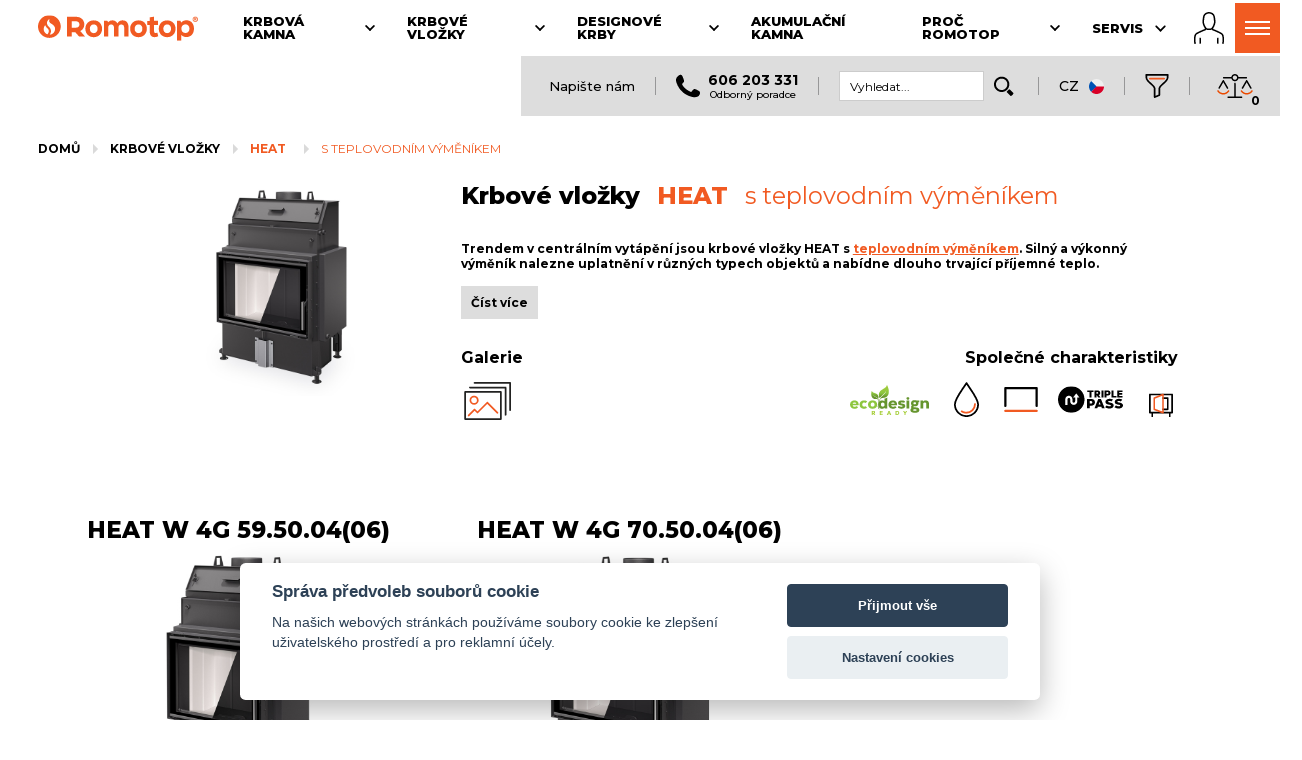

--- FILE ---
content_type: text/html; charset=UTF-8
request_url: https://www.romotop.cz/krbove-vlozky/heat/s-teplovodnim-vymenikem
body_size: 22741
content:
<!DOCTYPE html>
<html lang="cs">
<head>
  <meta charset="utf-8">
  <title>Krbové vložky HEAT s teplovodním výměníkem | ROMOTOP</title>
  <meta name="description" content="Krbové vložky HEAT s teplovodním výměníkem disponují speciálním patentovaným výměníkem TRIPLE PASS, který zvýší účinnost vložky až o 10 %. Bezpečnost zajištuje integrovaná vychlazovací smyčka. Uživatelský komfort zaručí čistící otvor pro jednoduché vyčištění výměníku.">
  <meta name="keywords" content="">
  <meta name="author" content="www.spaneco.com">
    <meta name="robots" content="ALL">

<meta name="seznam-wmt" content="FaRumxvmIRyFxXByJGlwV2UDTNXXz7zr">
<meta name="viewport" content="width=device-width, initial-scale=1">
<link rel="apple-touch-icon" sizes="180x180" href="/assets/img/favicons/apple-touch-icon.png">
<link rel="icon" type="image/png" sizes="32x32" href="/assets/img/favicons/favicon-32x32.png">
<link rel="icon" type="image/png" sizes="16x16" href="/assets/img/favicons/favicon-16x16.png">
<link rel="manifest" href="/assets/img/favicons/site.webmanifest">
<meta name="msapplication-TileColor" content="#da532c">
<meta name="theme-color" content="#F15A22">
  <meta name="google-site-verification" content="kvGexBZGTiwd-0wDHHBssm35GkTJFc4v7mDZrub1Ocs">
<script src="https://consent.spaneco.com/sc.js" data-scid="3fc8c1a6-3159-48a6-b71f-1fe7181ce986"></script>
	<link rel="stylesheet" href="/assets/js/pdfViewer/dflip/css/dflip.css">
	<link rel="stylesheet" href="/assets/js/pdfViewer/dflip/css/themify-icons.css">

<link rel="preconnect" href="https://fonts.googleapis.com">
<link rel="preconnect" href="https://fonts.gstatic.com" crossorigin>
<link rel="preload" as="style" href="https://fonts.googleapis.com/css?family=Montserrat:300,400,500,700,800&subset=latin-ext&display=fallback">
<link href="https://fonts.googleapis.com/css?family=Montserrat:300,400,500,700,800&subset=latin-ext&display=swap" rel="stylesheet">
<link href="https://fonts.googleapis.com/css2?family=Roboto,wght@0,300;0,400;0,500;0,700;0,900&display=swap" rel="stylesheet">
<link rel="stylesheet" href="/assets/js/fancybox3/jquery.fancybox.css">
<link rel="stylesheet" href="/assets/css/main.css?v=014bd2bd21fa421189545fa878f895ab">
<link rel="stylesheet" href="/assets/css/print.css?v=627b10ece286d0a0cdb0f2b789c7ca45" media="print">
<link rel="stylesheet" type="text/css" href="/assets/js/_old/jquery-ui/jquery-ui.css" media="all">
<link rel="canonical" href="https://www.romotop.cz/krbove-vlozky/heat/s-teplovodnim-vymenikem">
<link rel="stylesheet" href="/assets/css/xmas-modal.css?v=b7738b1efc5cfed72ae10b6b6cd96872">

<script>
  const LANGUAGE = "cz";
  const TRANSLATIONS = {"Language":"Jazyk","Open":"Zobrazit celý sortiment","readMore":"Číst více","hideText":"Skrýt text"};
</script>
<script src="/assets/js/ga-scripts.js?v=336f0400e61bf440576c4f82418671d3"></script>
<script defer src="/assets/js/mitt.js"></script>
<script defer src="/assets/js/emitter.js"></script>
<script defer src="/assets/js/ls.blur-up.min.js"></script>
<script defer src="/assets/js/lazysizes.min.js"></script>
<script defer src="/assets/js/jquery-3.2.1.min.js"></script>
<script defer src="/assets/js/fancybox3/jquery.fancybox.modified.min.js"></script>
<script defer src="/assets/js/popper.js"></script>
<script defer src="/assets/js/tippy.js"></script>
<script defer type="text/javascript" src="/assets/js/_old/spiritespin/spritespin.js"></script>
<script defer type="text/javascript" src="/assets/js/_old/jquery-ui/jquery-ui.js"></script>
<script defer type="text/javascript" src="/assets/js/hammerjs.min.js"></script>
<script defer type="text/javascript" src="/assets/js/masonry.pkgd.min.js"></script>
<script defer type="text/javascript" src="https://cdnjs.cloudflare.com/ajax/libs/jquery.imagesloaded/4.1.4/imagesloaded.pkgd.min.js"></script>

<script defer src="https://www.googletagmanager.com/gtag/js?id=UA-68036445-10" type="text/plain" data-cookiecategory="analytics"></script>
<script type="text/plain" data-cookiecategory="analytics">
  window.dataLayer = window.dataLayer || [];
  function gtag(){ dataLayer.push(arguments); }
  gtag('js', new Date());

  gtag('config', 'UA-68036445-10');
  gaPageInitiated({
      event: 'page_initiated',
      language: 'cz',
      domain:  'https://www.romotop.cz'
  });
</script>

  <script defer type="text/plain" data-cookiecategory="analytics">
    (function(i,s,o,g,r,a,m){i['GoogleAnalyticsObject']=r;i[r]=i[r]||function(){
    (i[r].q=i[r].q||[]).push(arguments)},i[r].l=1*new Date();a=s.createElement(o),
    m=s.getElementsByTagName(o)[0];a.async=1;a.src=g;m.parentNode.insertBefore(a,m)
    })(window,document,'script','//www.google-analytics.com/analytics.js','ga');

        ga('create', 'UA-68036445-1', 'auto', 'ga1');
        ga('create', 'UA-152775-10', 'auto', 'ga2');
        ga('create', 'UA-68036445-10', 'auto', 'ga3');
        ga('ga1.send', 'pageview');
        ga('ga2.send', 'pageview');
        ga('ga3.send', 'pageview');

  </script>

  <script defer type="text/plain" data-cookiecategory="analytics">
    /* <![CDATA[ */
    var seznam_retargeting_id = 33685;
    /* ]]> */
  </script>
  <script defer src="//c.imedia.cz/js/retargeting.js" type="text/plain" data-cookiecategory="analytics"></script>





    <script type="application/ld+json">{"@context":"http://schema.org","@type":"BreadcrumbList","itemListElement":[{"@type":"ListItem","position":1,"item":"https://www.romotop.cz/krbove-vlozky","name":"Krbové vložky"},{"@type":"ListItem","position":2,"item":"https://www.romotop.cz/krbove-vlozky/heat","name":"HEAT"},{"@type":"ListItem","position":3,"item":"https://www.romotop.cz/krbove-vlozky/heat/s-teplovodnim-vymenikem","name":"s teplovodním výměníkem"}]}</script>
    <script type="application/ld+json">{"@context":"http://schema.org","@type":"ItemList","itemListElement":[{"@type":"ListItem","position":1,"item":[{"@type":"Product","name":"HEAT W 4G 59.50.04(06)","image":["https://www.romotop.cz/userfiles/fotogalerie/5708/heat_w_4g_59-50-04_06_krbova_vlozka_romotop_th.jpg"],"url":"https://www.romotop.cz/krbove-vlozky/heat/s-teplovodnim-vymenikem/#hw4n-04","brand":{"@type":"Brand","name":"Romotop"},"description":"Trendem v centrálním vytápění jsou krbové vložky HEAT s teplovodním výměníkem. Silný a výkonný výměník nalezne uplatnění v různých typech objektů a nabídne dlouho trvající příjemné teplo.<p>Krbové vložky HEAT s teplovodním výměníkem disponují speciální patentovanou konstrukcí teplovodního výměníku TRIPLE PASS, která zvýší účinnost vložky až o 10 %. Rám dveří je vyroben ze speciálního tuhého válcovaného profilu. Vložky jsou vybaveny systémem CPV – centrální přívod externího vzduchu a jsou určeny pro konvekční provoz. Spalovací komora je vyložena speciálním odolným materiálem IGNITON, dostupným ve světle šedém nebo černém provedení dle preference zákazníka. Litinový rošt je výklopný a obsahuje praktický popelník. Díky sekundárnímu přívodu vzduchu je sklo dvířek omýváno a tak nedochází k usazování nečistot. Regulaci primárního a sekundárního přívodu vzduchu lze řídit jediným ovládacím prvkem. Bezpečnost zajištuje integrovaná vychlazovací smyčka a v balení naleznete odvzdušňovací ventil. Uživatelský komfort zaručí čistící otvor pro jednoduché vyčištění výměníku.</p>","aggregateRating":{"@type":"AggregateRating","ratingValue":"4.6","reviewCount":"120"}}]},{"@type":"ListItem","position":2,"item":[{"@type":"Product","name":"HEAT W 4G 70.50.04(06)","image":["https://www.romotop.cz/userfiles/fotogalerie/5734/heat_w_4g_70-50-04_06_krbova_vlozka_romotop_th.jpg"],"url":"https://www.romotop.cz/krbove-vlozky/heat/s-teplovodnim-vymenikem/#hw4z-04","brand":{"@type":"Brand","name":"Romotop"},"description":"Trendem v centrálním vytápění jsou krbové vložky HEAT s teplovodním výměníkem. Silný a výkonný výměník nalezne uplatnění v různých typech objektů a nabídne dlouho trvající příjemné teplo.<p>Krbové vložky HEAT s teplovodním výměníkem disponují speciální patentovanou konstrukcí teplovodního výměníku TRIPLE PASS, která zvýší účinnost vložky až o 10 %. Rám dveří je vyroben ze speciálního tuhého válcovaného profilu. Vložky jsou vybaveny systémem CPV – centrální přívod externího vzduchu a jsou určeny pro konvekční provoz. Spalovací komora je vyložena speciálním odolným materiálem IGNITON, dostupným ve světle šedém nebo černém provedení dle preference zákazníka. Litinový rošt je výklopný a obsahuje praktický popelník. Díky sekundárnímu přívodu vzduchu je sklo dvířek omýváno a tak nedochází k usazování nečistot. Regulaci primárního a sekundárního přívodu vzduchu lze řídit jediným ovládacím prvkem. Bezpečnost zajištuje integrovaná vychlazovací smyčka a v balení naleznete odvzdušňovací ventil. Uživatelský komfort zaručí čistící otvor pro jednoduché vyčištění výměníku.</p>","aggregateRating":{"@type":"AggregateRating","ratingValue":"4.6","reviewCount":"120"}}]}]}</script>


    <!-- Google Tag Manager -->
    <script defer type="text/plain" data-cookiecategory="analytics">(function(w,d,s,l,i){w[l]=w[l]||[];w[l].push({'gtm.start':
        new Date().getTime(),event:'gtm.js'});var f=d.getElementsByTagName(s)[0],
        j=d.createElement(s),dl=l!='dataLayer'?'&l='+l:'';j.async=true;j.src=
        'https://www.googletagmanager.com/gtm.js?id='+i+dl;f.parentNode.insertBefore(j,f);
        })(window,document,'script','dataLayer','GTM-5QMGBD3');</script>
    <!-- End Google Tag Manager -->





</head>
<body class="cs kv detail-product ">
<div class="visually-hidden">
  <svg xmlns="http://www.w3.org/2000/svg" xmlns:xlink="http://www.w3.org/2000/svg">
    <symbol id="chevron-icon" viewBox="0 0 32 32"><line fill="none" stroke="#000" stroke-linecap="round" stroke-linejoin="round" stroke-width="var(--chevron-stroke-width, 2px)" x1="16" x2="7" y1="20.5" y2="11.5"></line><line fill="none" stroke="#000" stroke-linecap="round" stroke-linejoin="round" stroke-width="var(--chevron-stroke-width, 2px)" x1="25" x2="16" y1="11.5" y2="20.5"></line></symbol>
    <symbol id="symbol-chevron-left" viewBox="0 0 24 24"><path d="M8.5 12.5c0-.266.105-.52.293-.707l5-5a.999.999 0 111.414 1.414L10.914 12.5l4.293 4.293a.999.999 0 11-1.414 1.414l-5-5A.996.996 0 018.5 12.5"></path></symbol>
    <symbol id="symbol-ecodesign" xmlns="http://www.w3.org/2000/svg" xmlns:xlink="http://www.w3.org/1999/xlink" xml:space="preserve" viewBox="0 0 214.526 81.509"><path fill="#8DC63F" d="M21.845 60.913c-2.151 2.305-5.46 3.74-9.84 3.74C4.156 64.653 0 59.399 0 53.209c0-6.154 4.107-11.447 11.956-11.447 7.628 0 11.489 4.842 11.489 11.185 0 .762-.065 1.574-.201 2.347H7.292c.628 2.628 2.689 3.865 5.37 3.865 2 0 4.231-.71 6.066-1.851l3.117 3.605zm-5.122-9.746c0-.385-.04-.751-.114-1.051-.388-1.985-1.984-2.845-4.447-2.845-2.95 0-4.477 1.684-4.797 3.723l-.022.173h9.38zM46.373 61.739c-1.982 1.826-4.893 2.915-8.416 2.915-7.83 0-12.027-5.255-12.027-11.432 0-6.142 4.161-11.454 12.027-11.454 3.619 0 6.47 1.129 8.38 2.918l-4.127 4.502c-.788-1.053-2.124-1.574-3.729-1.574-3.059 0-5.181 1.996-5.181 5.607 0 3.646 2.155 5.608 5.181 5.608 1.512 0 2.91-.505 3.765-1.593l4.127 4.503zM73.879 53.221c0 6.276-4.255 11.432-12.521 11.432-8.2 0-12.522-5.266-12.522-11.432 0-6.165 4.322-11.453 12.522-11.453 8.055 0 12.521 5.081 12.521 11.453m-12.522-5.607c-3.047 0-5.151 1.973-5.151 5.607 0 3.636 2.104 5.608 5.151 5.608 3.126 0 5.152-1.892 5.152-5.608 0-3.748-2.096-5.607-5.152-5.607z"></path><path fill="#66952E" d="M93.516 37.098v7.114c-2.023-1.734-4.208-2.441-6.528-2.441-5.353 0-10.385 3.771-10.385 11.411 0 8.042 4.998 11.429 10.194 11.429 2.826 0 5.646-1.021 7.279-3.026l.327 2.588h6.483V34.194c-2.544 1.764-5.073 2.511-7.37 2.904m0 19.081c-.941 1.869-2.614 2.644-4.477 2.644-3.121 0-5.068-1.922-5.068-5.607 0-3.751 1.902-5.601 4.972-5.601 1.876 0 3.353.747 4.573 2.641v5.923zM126.215 60.913c-2.15 2.305-5.461 3.74-9.841 3.74-7.848 0-12.004-5.254-12.004-11.443 0-6.154 4.107-11.447 11.956-11.447 7.627 0 11.489 4.842 11.489 11.185 0 .762-.065 1.574-.2 2.347h-15.954c.628 2.628 2.69 3.865 5.371 3.865 2 0 4.229-.71 6.064-1.851l3.119 3.604zm-5.123-9.746c0-.385-.04-.751-.112-1.051-.39-1.985-1.984-2.845-4.448-2.845-2.95 0-4.478 1.684-4.796 3.723l-.022.173h9.378zM131.965 56.725c1.394.995 4.694 2.302 7.872 2.302 1.893 0 3.092-.456 3.092-1.735 0-1.338-1.353-1.462-2.873-1.732-5.873-.957-9.541-1.655-9.541-6.81 0-4.76 5.107-6.954 10.378-6.954 3.069 0 6.213.741 8.48 2.159l-1.983 4.694c-1.694-.774-4.591-1.467-6.672-1.467-1.648 0-2.935.457-2.935 1.524 0 1.04.97 1.282 2.153 1.491 5.712.964 10.196 1.381 10.196 7.339 0 4.708-5.045 6.855-10.049 6.855-3.729 0-7.797-1.033-10.124-2.988l2.006-4.678zM161.182 36.557c0 1.972-1.756 3.57-3.919 3.57-2.165 0-3.921-1.598-3.921-3.57 0-1.972 1.756-3.57 3.921-3.57 2.163 0 3.919 1.598 3.919 3.57m-7.606 5.715h7.371V64.17h-7.371V42.272zM176.32 60.74c4.853-.039 12.123.472 12.123 7.33 0 6.111-6.439 7.359-11.837 7.359-5.502 0-12.408-1.031-12.408-7.359 0-2.847 1.252-4.54 3.063-5.595-.746-.504-1.244-1.188-1.417-1.914a3.26 3.26 0 0 1-.091-.778c0-1.325.758-2.762 2.259-3.942-1.523-1.341-2.406-3.366-2.406-6.238 0-5.807 4.3-8.479 10.135-8.479 2.182 0 4.146.371 5.744 1.148h6.917v4.249l-3.235.422c.444.712.71 1.606.71 2.659 0 6.188-4.102 8.479-10.136 8.479-.918 0-1.779-.082-2.567-.244-.614.448-.906.988-.906 1.496 0 .688.461 1.196 1.391 1.407h2.661zm-.678 5.399c-3.163 0-4.142.362-4.142 1.931 0 1.576 1.513 1.927 4.754 1.927 3.236 0 4.751-.351 4.751-1.927 0-1.752-1.224-1.932-5.363-1.931zm.099-19.406c-2.271 0-3.427.729-3.427 2.869 0 2.178 1.079 2.869 3.427 2.869 2.332 0 3.429-.733 3.429-2.869 0-2.141-1.157-2.869-3.429-2.869zM198.458 44.791c1.896-1.749 3.95-3.077 6.944-3.077 4.357 0 9.124 2.493 9.124 8.502v13.956h-7.37V51.784c0-3.111-1.719-4.169-3.787-4.169-1.216 0-2.477.261-4.337 2.323v14.233h-7.371V42.272h6.484l.313 2.519z"></path><path fill="#A6CE39" d="M64.121 70.304c2.56 0 4.053 1.643 4.053 3.776 0 1.639-.852 2.962-2.392 3.497l2.951 3.932h-3.262l-2.48-3.644H61.93v3.644h-2.773V70.304h4.964zm-2.199 5.342h1.888c1.019 0 1.591-.604 1.591-1.562 0-.943-.582-1.555-1.591-1.555h-1.888v3.117zM83.418 72.579v2.039h4.799v2.275h-4.799v2.342h5.236v2.274h-8.008V70.305h8.008v2.274zM108.996 81.509l-.794-2.11h-4.51l-.793 2.11h-2.906l4.564-11.205h2.78l4.567 11.205h-2.908zm-1.62-4.384-1.429-3.779-1.428 3.779h2.857zM127.812 70.304c3.7 0 5.858 2.371 5.858 5.596 0 3.259-2.129 5.609-5.858 5.609h-4.063V70.304h4.063zm0 8.909c1.993 0 3.086-1.14 3.086-3.313 0-2.138-1.116-3.3-3.086-3.3h-1.291v6.613h1.291zM150.995 81.509h-2.771v-4.453l-4.374-6.752h3.18l2.58 4.279 2.58-4.279h3.179l-4.374 6.755z"></path><defs><path id="a" d="m61.722 24.618.062.183a1.965 1.965 0 0 1-.062-.183m18.175-4.789c-2.628 5.154-1.72 11.107.749 16.243 0 0 2.076-3.791 4.896-6.094 11.577-9.448 13.164-15.37 13.38-16.72-1.009 7.415-5.415 10.993-9.502 15.05a38.543 38.543 0 0 0-10.942 15.371c-.565-10.48-13.517-9.392-16.694-18.876.328.846 2.195 4.514 11.151 9.09 2.177 1.112 4.076 3.307 4.076 3.307.895-3.72.649-7.756-1.805-10.768-4.241-5.106-13.065-3.913-16.347-10.101-1.956 7.059-2.242 16.73 4.968 20.804 1.971 1.066 4.118.888 6.05.71 1.548-.143 2.958-.286 4.031.21 2.6 1.203 3.924 6.337 3.311 9.426l.001-.002c-1.993 7.463-4.148 17.807 5.172 19.351 0 0-2.709-1.01-4.101-4.58-.867-2.228-.777-3.029-.926-4.497-.543-5.338.921-10.322 3.211-15.75 3.521-10.505 11.378-4.315 19.242-10.159 9.22-8.185 5.767-22.185.707-31.843-2.837 10.038-16.055 11.065-20.628 19.828"></path></defs><clipPath id="b"><use xlink:href="#a" overflow="visible"></use></clipPath><linearGradient id="c" x1="-33.476" x2="-32.476" y1="182.018" y2="182.018" gradientTransform="matrix(0 -66.8292 -66.8292 0 12247.016 -2170.337)" gradientUnits="userSpaceOnUse"><stop offset="0" style="stop-color:#66952e"></stop><stop offset=".515" style="stop-color:#66952e"></stop><stop offset=".671" style="stop-color:#8dc63f"></stop><stop offset="1" style="stop-color:#a6ce39"></stop></linearGradient><path fill="url(#c)" d="M56.617 0h52.421v66.829H56.617z" clip-path="url(#b)"></path></symbol>
    <symbol id="symbol-romotop-fire" xmlns="http://www.w3.org/2000/svg" xml:space="preserve" viewBox="0 0 56.423 56.425"><path fill="#F15C25" d="M28.212 0C12.63 0 0 12.631 0 28.215c0 15.578 12.63 28.211 28.212 28.21 15.58 0 28.211-12.632 28.211-28.21C56.423 12.631 43.792 0 28.212 0zm-1.344 40.505c-.315 2.387-1.606 4.867-3.546 7.063-4.617-1.778-7.885-5.294-8.895-10.225-1.153-5.64 1.09-10.104 3.566-12.698.952 2.705 2.75 5.727 6.038 8.669 2.246 2.009 3.2 4.429 2.837 7.191zm12.751 2.14c-2.287 2.768-5.301 5.376-10.35 5.747 1.489-2.291 2.476-4.749 2.799-7.202.586-4.454-1.025-8.639-4.539-11.783-5.109-4.573-5.656-9.185-5.176-11.873.481-2.69 2.606-5.952 6.423-8.474-1.118 2.38-1.691 4.88-.891 7.192 1.654 4.78 9.071 5.779 12.407 10.833 3.259 4.936 2.222 12.058-.673 15.56z"></path></symbol>
  </svg>
</div>

<div class="wrapper" style="overflow: visible;">
    <div class="container--left relative nav-container js-nav-container">
        <nav class="nav-main js-nav-main">
            <a href="https://www.romotop.cz" class="nav-header__logo">
                <img class="nav-header__svg" src="/assets/img/logo/romotop.svg" alt="Romotop">
            </a>
          <li class="nav-top__item js-nav-top__item " data-nav-top-category="fireplace-stoves">
            <a class="nav-top__link" href="/krbova-kamna-romotop">
              <span class="nav-top__title">Krbová kamna</span>
              <svg class="nav-top__chevron" viewBox="0 0 32 32">
                <use xlink:href="#chevron-icon"></use>
              </svg>
            </a>
            <ul class="nav-top nav-top--sub">
              <li class="nav-top__item">
                <a class="nav-top__link" href="/kachlova-kamna">Keramická kamna a kachlová krbová kamna</a>
              </li>
              <li class="nav-top__item">
                <a class="nav-top__link" href="/akumulacni-krbova-kamna">Akumulační krbová kamna</a>
              </li>
              <li class="nav-top__item">
                <a class="nav-top__link" href="/krbova-kamna-s-teplovodnim-vymenikem">Krbová kamna s teplovodním výměníkem</a>
              </li>
              <li class="nav-top__item">
                <a class="nav-top__link" href="/krbova-kamna-pro-nizkoenergeticke-domy">Krbová kamna pro nízkoenergetické domy</a>
              </li>
              <li class="nav-top__item">
                <a class="nav-top__link" href="/prislusenstvi-krbova-kamna">Příslušenství pro krbová kamna</a>
              </li>
            </ul>
          </li>
          <li class="nav-top__item js-nav-top__item " data-nav-top-category="fireplace-inserts">
            <a class="nav-top__link" href="/krbove-vlozky">
              <span class="nav-top__title">Krbové vložky</span>
              <svg class="nav-top__chevron" viewBox="0 0 32 32">
                <use xlink:href="#chevron-icon"></use>
              </svg>
            </a>
            <ul class="nav-top nav-top--sub">
              <li class="nav-top__item">
                <a class="nav-top__link" href="/krbove-vlozky/impression">IMPRESSION</a>
              </li>
              <li class="nav-top__item">
                <a class="nav-top__link" href="/krbove-vlozky/dynamic">DYNAMIC</a>
              </li>
              <li class="nav-top__item">
                <a class="nav-top__link" href="/krbove-vlozky/dynamic-plus">DYNAMIC PLUS</a>
              </li>
              <li class="nav-top__item">
                <a class="nav-top__link" href="/krbove-vlozky/heat">HEAT</a>
              </li>
              <li class="nav-top__item">
                <a class="nav-top__link" href="/prislusenstvi-krbove-vlozky">Příslušenství pro krbové vložky</a>
              </li>
              <li class="nav-top__item">
                <a class="nav-top__link" href="/realizace-krbove-vlozky">Galerie</a>
              </li>
            </ul>
          </li>
          <li class="nav-top__item js-nav-top__item " data-nav-top-category="design-fireplaces">
            <a class="nav-top__link" href="/designove-krby">
              <span class="nav-top__title">Designové krby</span>
              <svg class="nav-top__chevron" viewBox="0 0 32 32">
                <use xlink:href="#chevron-icon"></use>
              </svg>
            </a>
            <ul class="nav-top nav-top--sub">
              <li class="nav-top__item">
                <a class="nav-top__link" href="/elektricke-designove-krby">Elektrické designové krby</a>
              </li>
            </ul>
          </li>
          <li class="nav-top__item js-nav-top__item " data-nav-top-category="accumulation-stoves">
            <a class="nav-top__link" href="/akumulacni-kamna">
              <span class="nav-top__title">Akumulační kamna</span>
            </a>
          </li>
          <li class="nav-top__item js-nav-top__item " data-nav-top-category="why-Romotop">
            <a class="nav-top__link" href="/krbova-kamna-krbove-vlozky-designove-krby">
              <span class="nav-top__title">Proč Romotop</span>
              <svg class="nav-top__chevron" viewBox="0 0 32 32">
                <use xlink:href="#chevron-icon"></use>
              </svg>
            </a>
            <ul class="nav-top nav-top--sub">
              <li class="nav-top__item">
                <a class="nav-top__link" href="/cz/o-spolecnosti">O společnosti</a>
              </li>
              <li class="nav-top__item">
                <a class="nav-top__link" href="/cz/aktuality">Aktuality</a>
              </li>
              <li class="nav-top__item">
                <a class="nav-top__link" href="/cz/video">Video</a>
              </li>
              <li class="nav-top__item">
                <a class="nav-top__link" href="/cz/ke-stazeni">Ke stažení</a>
              </li>
              <li class="nav-top__item">
                <a class="nav-top__link" href="/cz/napsano-o-nas">Napsáno o nás</a>
              </li>
              <li class="nav-top__item">
                <a class="nav-top__link" href="/cz/zivotni-prostredi">Životní prostředí</a>
              </li>
              <li class="nav-top__item">
                <a class="nav-top__link" href="/cz/skoleni.php">Školení</a>
              </li>
              <li class="nav-top__item">
                <a class="nav-top__link" href="/cz/vystavy">Výstavy</a>
              </li>
              <li class="nav-top__item">
                <a class="nav-top__link" href="/cz/kooperace">Kooperace</a>
              </li>
              <li class="nav-top__item">
                <a class="nav-top__link" href="/cz/kariera">Kariéra</a>
              </li>
            </ul>
          </li>
          <li class="nav-top__item js-nav-top__item " data-nav-top-category="service">
            <a class="nav-top__link" href="#">
              <span class="nav-top__title">Servis</span>
              <svg class="nav-top__chevron" viewBox="0 0 32 32">
                <use xlink:href="#chevron-icon"></use>
              </svg>
            </a>
            <ul class="nav-top nav-top--sub">
              <li class="nav-top__item">
                <a class="nav-top__link" href="/cz/zakaznicky-servis">Zákaznický servis</a>
              </li>
              <li class="nav-top__item">
                <a class="nav-top__link" href="/cz/nahradni-dily">Náhradní díly</a>
              </li>
              <li class="nav-top__item">
                <a class="nav-top__link" href="/cz/rady-a-tipy/co-je-potreba-vedet-nez-si-krbova-kamna-nebo-krbovou-vlozku-poridite-">Rady a tipy</a>
              </li>
              <li class="nav-top__item">
                <a class="nav-top__link" href="/cz/faq/krbova-kamna-krbove-vlozky-spatne-hori-netahnou-anebo-behem-prikladani-a-prubehu-topeni-kouri-do-mistnosti-">Často kladené otázky</a>
              </li>
              <li class="nav-top__item">
                <a class="nav-top__link" href="/slovnicek-pojmu">Slovníček pojmů</a>
              </li>
            </ul>
          </li>
          <li class="nav-top__item js-nav-top__item nav-top__item--last" data-nav-top-category="contact">
            <a class="nav-top__link" href="#">
              <span class="nav-top__title">Kontakt</span>
              <svg class="nav-top__chevron" viewBox="0 0 32 32">
                <use xlink:href="#chevron-icon"></use>
              </svg>
            </a>
            <ul class="nav-top nav-top--sub">
              <li class="nav-top__item">
                <a class="nav-top__link" href="/cz/nas-odborne-kvalifikovany-poradce">Odborný poradce</a>
              </li>
              <li class="nav-top__item">
                <a class="nav-top__link" href="/cz/prodejci">Prodejci</a>
              </li>
              <li class="nav-top__item">
                <a class="nav-top__link" href="/cz/showroom/showroom-podnikova-prodejna-praha">SHOWROOM - podniková prodejna</a>
              </li>
              <li class="nav-top__item">
                <a class="nav-top__link" href="/cz/spolecnost?index">Společnost</a>
              </li>
              <li class="nav-top__item">
                <a class="nav-top__link" href="/cz/odborne-zpusobile-osoby">Odborně způsobilé osoby</a>
              </li>
            </ul>
          </li>
          <ul class="nav-top js-nav-top">
            </ul>
            <a class="nav-auth" href="https://partner.romotop.com" title="B2B partner login">
                <svg class="nav-auth__profile" xmlns="http://www.w3.org/2000/svg" viewBox="0 0 59.132 62.936" xml:space="preserve"><path d="M12.153 50.461a1.5 1.5 0 0 0-1.5 1.5v9.205a1.5 1.5 0 1 0 3 0v-9.205a1.5 1.5 0 0 0-1.5-1.5z"></path><path d="M55.795 41.984c-3.993-2.986-15.038-7.454-17.648-8.489a4.262 4.262 0 0 1-.268-1.125 9.24 9.24 0 0 1-.035-.501c1.9-2.653 3.556-6.455 4.104-9.018.952-4.447-.183-11.174-.944-14.788C39.901 2.826 34.277 0 29.545 0c-4.732 0-10.356 2.826-11.459 8.063-.761 3.614-1.896 10.341-.944 14.788.552 2.58 2.226 6.417 4.143 9.072a9.783 9.783 0 0 1-.032.447 4.263 4.263 0 0 1-.266 1.124c-2.609 1.035-13.656 5.503-17.649 8.49-4.8 3.59-3.181 17.008-2.807 19.661a1.5 1.5 0 1 0 2.97-.418c-.824-5.87-.862-14.975 1.633-16.841 4.12-3.081 17.349-8.258 17.481-8.31.287-.112.532-.309.703-.565.042-.064.272-.431.496-1.026.128.078.257.158.385.216 1.587.721 3.307.872 4.47.872.396 0 .702-.018.876-.031.174.014.48.031.876.031 1.164 0 2.884-.151 4.47-.872.139-.063.279-.149.42-.236.226.607.46.98.503 1.045.171.256.416.453.703.565.133.052 13.361 5.229 17.481 8.31 2.495 1.866 2.457 10.971 1.634 16.841a1.5 1.5 0 0 0 2.97.418c.374-2.652 1.994-16.07-2.807-19.66zM33.651 31.971c-1.156.525-2.52.604-3.229.604-.412 0-.684-.025-.713-.028l-.163-.017-.159.016c-.034.003-.305.029-.717.029-.71 0-2.073-.078-3.229-.604-1.434-.651-4.561-5.993-5.365-9.748-.611-2.852-.266-7.788.946-13.542C21.771 5.125 25.944 3 29.545 3s7.774 2.125 8.523 5.681c1.212 5.754 1.557 10.69.946 13.542-.803 3.755-3.93 9.096-5.363 9.748z"></path><path d="M46.979 50.461a1.5 1.5 0 0 0-1.5 1.5v9.205a1.5 1.5 0 1 0 3 0v-9.205a1.5 1.5 0 0 0-1.5-1.5z"></path></svg>
            </a>
            <ul class="nav-header__controls">
                <li class="nav-header__controls-menu js-header-burger nav-header__controls-menu__hidden">
                    <section class="nav__burger js-nav__burger" title="Menu">
                        <div class="burger">
                            <span class="burger__icon"></span>
                        </div>
                    </section>
                    <section class="nav__scrim js-nav__scrim"></section>
                    <ul class="nav-menu js-nav-menu">
                        <li class="nav-menu__item js-nav-menu__item" data-nav-menu-category="fireplace-stoves">
                            <a class="nav-menu__link" href="/krbova-kamna-romotop">
                                <svg class="nav-menu__chevron" viewBox="0 0 32 32">
                                    <use xlink:href="#chevron-icon"></use>
                                </svg>
                                <span>Krbová kamna</span>
                            </a>
                            <ul class="nav-menu nav-menu--sub js-nav-menu--sub">
                                <li class="nav-menu__item"><a class="nav-menu__link" href="/kachlova-kamna">Keramická kamna a kachlová krbová kamna</a></li>
                                <li class="nav-menu__item"><a class="nav-menu__link" href="/akumulacni-krbova-kamna">Akumulační krbová kamna</a></li>
                                <li class="nav-menu__item"><a class="nav-menu__link" href="/krbova-kamna-s-teplovodnim-vymenikem">Krbová kamna s teplovodním výměníkem</a></li>
                                <li class="nav-menu__item"><a class="nav-menu__link" href="/krbova-kamna-pro-nizkoenergeticke-domy">Krbová kamna pro nízkoenergetické domy</a></li>
                                <li class="nav-menu__item"><a class="nav-menu__link" href="/prislusenstvi-krbova-kamna">Příslušenství pro krbová kamna</a></li>
                            </ul>
                        </li>
                        <li class="nav-menu__item js-nav-menu__item" data-nav-menu-category="fireplace-inserts">
                            <a class="nav-menu__link" href="/krbove-vlozky">
                                <svg class="nav-menu__chevron" viewBox="0 0 32 32">
                                    <use xlink:href="#chevron-icon"></use>
                                </svg>
                                <span>Krbové vložky</span>
                            </a>
                            <ul class="nav-menu nav-menu--sub js-nav-menu--sub">
                                <li class="nav-menu__item"><a class="nav-menu__link" href="/krbove-vlozky/impression">IMPRESSION</a></li>
                                <li class="nav-menu__item"><a class="nav-menu__link" href="/krbove-vlozky/dynamic">DYNAMIC</a></li>
                                <li class="nav-menu__item"><a class="nav-menu__link" href="/krbove-vlozky/dynamic-plus">DYNAMIC PLUS</a></li>
                                <li class="nav-menu__item"><a class="nav-menu__link" href="/krbove-vlozky/heat">HEAT</a></li>
                                <li class="nav-menu__item"><a class="nav-menu__link" href="/prislusenstvi-krbove-vlozky">Příslušenství pro krbové vložky</a></li>
                                <li class="nav-menu__item"><a class="nav-menu__link" href="/realizace-krbove-vlozky">Galerie</a></li>
                            </ul>
                        </li>
                        <li class="nav-menu__item js-nav-menu__item" data-nav-menu-category="design-fireplaces">
                            <a class="nav-menu__link" href="/designove-krby">
                                <svg class="nav-menu__chevron" viewBox="0 0 32 32">
                                    <use xlink:href="#chevron-icon"></use>
                                </svg>
                                <span>Designové krby</span>
                            </a>
                            <ul class="nav-menu nav-menu--sub js-nav-menu--sub">
                                <li class="nav-menu__item"><a class="nav-menu__link" href="/elektricke-designove-krby">Elektrické designové krby</a></li>
                            </ul>
                        </li>
                        <li class="nav-menu__item js-nav-menu__item" data-nav-menu-category="accumulation-stoves">
                            <a class="nav-menu__link" href="/akumulacni-kamna">
                                <span>Akumulační kamna</span>
                            </a>
                        </li>
                        <li class="nav-menu__item js-nav-menu__item" data-nav-menu-category="why-Romotop">
                            <a class="nav-menu__link" href="/krbova-kamna-krbove-vlozky-designove-krby">
                                <svg class="nav-menu__chevron" viewBox="0 0 32 32">
                                    <use xlink:href="#chevron-icon"></use>
                                </svg>
                                <span>Proč Romotop</span>
                            </a>
                            <ul class="nav-menu nav-menu--sub js-nav-menu--sub">
                                <li class="nav-menu__item"><a class="nav-menu__link" href="/cz/o-spolecnosti">O společnosti</a></li>
                                <li class="nav-menu__item"><a class="nav-menu__link" href="/cz/aktuality">Aktuality</a></li>
                                <li class="nav-menu__item"><a class="nav-menu__link" href="/cz/video">Video</a></li>
                                <li class="nav-menu__item"><a class="nav-menu__link" href="/cz/ke-stazeni">Ke stažení</a></li>
                                <li class="nav-menu__item"><a class="nav-menu__link" href="/cz/napsano-o-nas">Napsáno o nás</a></li>
                                <li class="nav-menu__item"><a class="nav-menu__link" href="/cz/zivotni-prostredi">Životní prostředí</a></li>
                                <li class="nav-menu__item"><a class="nav-menu__link" href="/cz/skoleni.php">Školení</a></li>
                                <li class="nav-menu__item"><a class="nav-menu__link" href="/cz/vystavy">Výstavy</a></li>
                                <li class="nav-menu__item"><a class="nav-menu__link" href="/cz/kooperace">Kooperace</a></li>
                                <li class="nav-menu__item"><a class="nav-menu__link" href="/cz/kariera">Kariéra</a></li>
                            </ul>
                        </li>
                        <li class="nav-menu__item js-nav-menu__item" data-nav-menu-category="service">
                            <a class="nav-menu__link" href="#">
                                <svg class="nav-menu__chevron" viewBox="0 0 32 32">
                                    <use xlink:href="#chevron-icon"></use>
                                </svg>
                                <span>Servis</span>
                            </a>
                            <ul class="nav-menu nav-menu--sub js-nav-menu--sub">
                                <li class="nav-menu__item"><a class="nav-menu__link" href="/cz/zakaznicky-servis">Zákaznický servis</a></li>
                                <li class="nav-menu__item"><a class="nav-menu__link" href="/cz/nahradni-dily">Náhradní díly</a></li>
                                <li class="nav-menu__item"><a class="nav-menu__link" href="/cz/rady-a-tipy/co-je-potreba-vedet-nez-si-krbova-kamna-nebo-krbovou-vlozku-poridite-">Rady a tipy</a></li>
                                <li class="nav-menu__item"><a class="nav-menu__link" href="/cz/faq/krbova-kamna-krbove-vlozky-spatne-hori-netahnou-anebo-behem-prikladani-a-prubehu-topeni-kouri-do-mistnosti-">Často kladené otázky</a></li>
                                <li class="nav-menu__item"><a class="nav-menu__link" href="/slovnicek-pojmu">Slovníček pojmů</a></li>
                            </ul>
                        </li>
                        <li class="nav-menu__item js-nav-menu__item" data-nav-menu-category="contact">
                            <a class="nav-menu__link" href="#">
                                <svg class="nav-menu__chevron" viewBox="0 0 32 32">
                                    <use xlink:href="#chevron-icon"></use>
                                </svg>
                                <span>Kontakt</span>
                            </a>
                            <ul class="nav-menu nav-menu--sub js-nav-menu--sub">
                                <li class="nav-menu__item"><a class="nav-menu__link" href="/cz/nas-odborne-kvalifikovany-poradce">Odborný poradce</a></li>
                                <li class="nav-menu__item"><a class="nav-menu__link" href="/cz/prodejci">Prodejci</a></li>
                                <li class="nav-menu__item"><a class="nav-menu__link" href="/cz/showroom/showroom-podnikova-prodejna-praha">SHOWROOM - podniková prodejna</a></li>
                                <li class="nav-menu__item"><a class="nav-menu__link" href="/cz/spolecnost?index">Společnost</a></li>
                                <li class="nav-menu__item"><a class="nav-menu__link" href="/cz/odborne-zpusobile-osoby">Odborně způsobilé osoby</a></li>
                            </ul>
                        </li>
                    </ul>
                </li>
            </ul>
        </nav>
        <nav class="nav-header js-nav-header">
            <div class="row end nav-header__panel">
                <ul class="nav-header__menu">
                    <li class="nav-header__item mobile__hide">
                        <a class="nav-header__link flex middle"
                           href="mailto:info@romotop.cz?subject=Napište nám"
                           onclick="ga('ga1.send', 'event', 'UX-kontakt', 'click-email', 'hlavicka');"
                        >
                            <svg class="nav-header__icon nav-header__icon--email" xmlns="http://www.w3.org/2000/svg" viewBox="0 0 512 512"><path d="M467 61H45C20.218 61 0 81.196 0 106v300c0 24.72 20.128 45 45 45h422c24.72 0 45-20.128 45-45V106c0-24.72-20.128-45-45-45zm-6.214 30L256.954 294.833 51.359 91h409.427zM30 399.788V112.069l144.479 143.24L30 399.788zM51.213 421l144.57-144.57 50.657 50.222c5.864 5.814 15.327 5.795 21.167-.046L317 277.213 460.787 421H51.213zM482 399.787 338.213 256 482 112.212v287.575z"></path></svg>
                            <span class="nav-header__contact">Napište nám</span>
                        </a>
                    </li>
                    <li class="nav-header__item mobile__hide">
                        <a
                                class="nav-header__link flex middle"
                                href="tel:+420606203331"
                                onclick="ga('ga1.send', 'event', 'UX-kontakt', 'click-telefon', 'hlavicka');return confirm(&quot;Tato linka je určena pouze pro odborné poradenství. Chcete pokračovat?&quot;)"
                        >
                            <svg class="nav-header__icon nav-header__icon--phone" xmlns="http://www.w3.org/2000/svg" viewBox="0 0 64.497 60.178"><path d="M16.258 24.833c.746-.857 1.49-1.713 2.231-2.57 1.252-1.454 3.126-2.853 3.223-4.942.094-2.007-.622-4.006-1.331-5.827-.456-1.17-.925-2.338-1.375-3.518-.812-2.137-1.86-5.128-3.039-6.381-1.598-1.693-4.334-2.052-6.5-1.012 0 0-12.606 6.059-8.725 18.183 0 0 7.515 34.182 45.339 41.213 0 0 13.573 1.942 17.209-6.305.786-1.779 1.317-4.28 1.188-6.214-.13-1.878-1.453-3.122-3-4.015-1.993-1.14-3.766-2.208-6.036-3.331-1.971-.967-4.235-2.403-6.503-1.778-1.662.46-2.855 1.979-3.98 3.186-1.47 1.556-2.972 3.094-4.456 4.64-.001 0-19.155-7.034-24.245-21.329z"></path></svg>
                            <div class="nav-header__hotline">
                                <span class="nav-header__number">606 203 331</span><br>
                                <span class="nav-header__support">Odborný poradce</span>
                            </div>
                        </a>
                    </li>
                    <li class="nav-header__item nav-header__item--search js-header-search">
                        <form class="nav-header__form js-nav-header__form" action="/cz/search" method="GET">
                            <label class="nav-header__search">
                                <input class="nav-header__input js-nav-header__input" type="text" name="sw" placeholder="Vyhledat..." autocomplete="off" data-lang="cz">
                                <div class="nav-header__btn" type="submit">
                                    <svg class="nav-header__zoom" xmlns="http://www.w3.org/2000/svg" xmlns:xlink="http://www.w3.org/1999/xlink" x="0px" y="0px" width="35.237px" height="35.239px" viewBox="0 0 35.237 35.239" enable-background="new 0 0 35.237 35.239" xml:space="preserve"><path d="M27.03,14.672c0,7.477-6.063,13.539-13.539,13.539c-7.478,0-13.539-6.062-13.539-13.539S6.013,1.133,13.491,1.133 C20.968,1.133,27.03,7.195,27.03,14.672 M13.491,4.642c-5.54,0-10.03,4.491-10.03,10.03c0,5.54,4.49,10.03,10.03,10.03 c5.539,0,10.029-4.49,10.029-10.03C23.521,9.133,19.03,4.642,13.491,4.642"></path><path d="M33.954,29.799c0.529,0.53,0.295,1.624-0.523,2.442l-2.191,2.19c-0.82,0.819-1.912,1.054-2.443,0.525l-5.994-5.996 c-0.53-0.53-0.295-1.623,0.523-2.442l2.191-2.191c0.818-0.818,1.913-1.053,2.441-0.523L33.954,29.799z"></path></svg>
                                </div>
                            </label>
                            <div class="nav-header__suggest nav-header__suggest--list js-nav-header__suggest">
                                <div class="nav-header__suggest-content js-nav-header__suggest-content"></div>
                            </div>
                        </form>
                    </li>
                    <li class="nav-header__item nav-header__item--lang">
                        <ul class="nav__lang lang">
                            <li class="lang__main">
                                <span class="lang__selected js-lang-select"><span class="lang__txt">cz</span><img class="lang__img" src="/assets/img/lang/svg/czech-republic.svg" alt="cz" width="25" height="25"></span>
                                <ul class="lang__menu js-lang__menu" style="display: none;">
                                        <li class="lang__item--active">
                                            <a
                                                    class="lang__link btn--swipe js-lang__link"
                                                    href="https://www.romotop.cz"
                                                    data-lng="cz"
                                            >
                                                <span class="lang__txt">cz</span>
                                                <img class="lang__img" src="/assets/img/lang/svg/czech-republic.svg" alt="cz" width="25" height="25">
                                            </a>
                                        </li>
                                        <li class="lang__item">
                                            <a
                                                    class="lang__link btn--swipe js-lang__link"
                                                    href="https://www.romotop.sk"
                                                    data-lng="sk"
                                            >
                                                <span class="lang__txt">sk</span>
                                                <img class="lang__img" src="/assets/img/lang/svg/slovakia.svg" alt="sk" width="25" height="25">
                                            </a>
                                        </li>
                                        <li class="lang__item">
                                            <a
                                                    class="lang__link btn--swipe js-lang__link"
                                                    href="https://www.romotop.com"
                                                    data-lng="en"
                                            >
                                                <span class="lang__txt">en</span>
                                                <img class="lang__img" src="/assets/img/lang/svg/united-kingdom.svg" alt="en" width="25" height="25">
                                            </a>
                                        </li>
                                        <li class="lang__item">
                                            <a
                                                    class="lang__link btn--swipe js-lang__link"
                                                    href="https://www.romotop.com/de"
                                                    data-lng="de"
                                            >
                                                <span class="lang__txt">de</span>
                                                <img class="lang__img" src="/assets/img/lang/svg/germany.svg" alt="de" width="25" height="25">
                                            </a>
                                        </li>
                                        <li class="lang__item">
                                            <a
                                                    class="lang__link btn--swipe js-lang__link"
                                                    href="http://www.romotop.fr"
                                                    data-lng="fr"
                                            >
                                                <span class="lang__txt">fr</span>
                                                <img class="lang__img" src="/assets/img/lang/svg/france.svg" alt="fr" width="25" height="25">
                                            </a>
                                        </li>
                                        <li class="lang__item">
                                            <a
                                                    class="lang__link btn--swipe js-lang__link"
                                                    href="https://www.romotop.com/it"
                                                    data-lng="it"
                                            >
                                                <span class="lang__txt">it</span>
                                                <img class="lang__img" src="/assets/img/lang/svg/italy.svg" alt="it" width="25" height="25">
                                            </a>
                                        </li>
                                        <li class="lang__item">
                                            <a
                                                    class="lang__link btn--swipe js-lang__link"
                                                    href="https://www.romotop.pl"
                                                    data-lng="pl"
                                            >
                                                <span class="lang__txt">pl</span>
                                                <img class="lang__img" src="/assets/img/lang/svg/poland.svg" alt="pl" width="25" height="25">
                                            </a>
                                        </li>
                                        <li class="lang__item">
                                            <a
                                                    class="lang__link btn--swipe js-lang__link"
                                                    href="https://www.romotop-kamin.ru"
                                                    data-lng="ru"
                                            >
                                                <span class="lang__txt">ru</span>
                                                <img class="lang__img" src="/assets/img/lang/svg/russia.svg" alt="ru" width="25" height="25">
                                            </a>
                                        </li>
                                        <li class="lang__item">
                                            <a
                                                    class="lang__link btn--swipe js-lang__link"
                                                    href="https://www.romotop.ua"
                                                    data-lng="ua"
                                            >
                                                <span class="lang__txt">ua</span>
                                                <img class="lang__img" src="/assets/img/lang/svg/ukraine.svg" alt="ua" width="25" height="25">
                                            </a>
                                        </li>
                                        <li class="lang__item">
                                            <a
                                                    class="lang__link btn--swipe js-lang__link"
                                                    href="https://www.romotop.com/si"
                                                    data-lng="si"
                                            >
                                                <span class="lang__txt">si</span>
                                                <img class="lang__img" src="/assets/img/lang/svg/slovenia.svg" alt="si" width="25" height="25">
                                            </a>
                                        </li>
                                        <li class="lang__item">
                                            <a
                                                    class="lang__link btn--swipe js-lang__link"
                                                    href="https://www.romotop.com/lv"
                                                    data-lng="lv"
                                            >
                                                <span class="lang__txt">lv</span>
                                                <img class="lang__img" src="/assets/img/lang/svg/latvia.svg" alt="lv" width="25" height="25">
                                            </a>
                                        </li>
                                        <li class="lang__item">
                                            <a
                                                    class="lang__link btn--swipe js-lang__link"
                                                    href="https://www.romotop.com/es"
                                                    data-lng="es"
                                            >
                                                <span class="lang__txt">es</span>
                                                <img class="lang__img" src="/assets/img/lang/svg/spain.svg" alt="es" width="25" height="25">
                                            </a>
                                        </li>
                                        <li class="lang__item">
                                            <a
                                                    class="lang__link btn--swipe js-lang__link"
                                                    href="https://www.romotop.com/hu"
                                                    data-lng="hu"
                                            >
                                                <span class="lang__txt">hu</span>
                                                <img class="lang__img" src="/assets/img/lang/svg/hungary.svg" alt="hu" width="25" height="25">
                                            </a>
                                        </li>
                                        <li class="lang__item">
                                            <a
                                                    class="lang__link btn--swipe js-lang__link"
                                                    href="https://www.romotop.com/se"
                                                    data-lng="se"
                                            >
                                                <span class="lang__txt">se</span>
                                                <img class="lang__img" src="/assets/img/lang/svg/sweden.svg" alt="se" width="25" height="25">
                                            </a>
                                        </li>
                                        <li class="lang__item">
                                            <a
                                                    class="lang__link btn--swipe js-lang__link"
                                                    href="https://www.romotop.com/lt"
                                                    data-lng="lt"
                                            >
                                                <span class="lang__txt">lt</span>
                                                <img class="lang__img" src="/assets/img/lang/svg/lithuania.svg" alt="lt" width="25" height="25">
                                            </a>
                                        </li>
                                        <li class="lang__item">
                                            <a
                                                    class="lang__link btn--swipe js-lang__link"
                                                    href="https://www.romotop.com/ro"
                                                    data-lng="ro"
                                            >
                                                <span class="lang__txt">ro</span>
                                                <img class="lang__img" src="/assets/img/lang/svg/romania.svg" alt="ro" width="25" height="25">
                                            </a>
                                        </li>
                                        <li class="lang__item">
                                            <a
                                                    class="lang__link btn--swipe js-lang__link"
                                                    href="https://www.romotop.com/rs"
                                                    data-lng="rs"
                                            >
                                                <span class="lang__txt">rs</span>
                                                <img class="lang__img" src="/assets/img/lang/svg/serbia.svg" alt="rs" width="25" height="25">
                                            </a>
                                        </li>
                                        <li class="lang__item">
                                            <a
                                                    class="lang__link btn--swipe js-lang__link"
                                                    href="https://www.romotop.com/pt"
                                                    data-lng="pt"
                                            >
                                                <span class="lang__txt">pt</span>
                                                <img class="lang__img" src="/assets/img/lang/svg/portugal.svg" alt="pt" width="25" height="25">
                                            </a>
                                        </li>
                                        <li class="lang__item">
                                            <a
                                                    class="lang__link btn--swipe js-lang__link"
                                                    href="https://www.romotop.com/ee"
                                                    data-lng="ee"
                                            >
                                                <span class="lang__txt">ee</span>
                                                <img class="lang__img" src="/assets/img/lang/svg/estonia.svg" alt="ee" width="25" height="25">
                                            </a>
                                        </li>
                                        <li class="lang__item">
                                            <a
                                                    class="lang__link btn--swipe js-lang__link"
                                                    href="https://www.romotop.com/nl"
                                                    data-lng="nl"
                                            >
                                                <span class="lang__txt">nl</span>
                                                <img class="lang__img" src="/assets/img/lang/svg/netherlands.svg" alt="nl" width="25" height="25">
                                            </a>
                                        </li>
                                        <li class="lang__item">
                                            <a
                                                    class="lang__link btn--swipe js-lang__link"
                                                    href="https://www.romotop.com/gr"
                                                    data-lng="gr"
                                            >
                                                <span class="lang__txt">gr</span>
                                                <img class="lang__img" src="/assets/img/lang/svg/greece.svg" alt="gr" width="25" height="25">
                                            </a>
                                        </li>
                                </ul>
                            </li>
                        </ul>
                    </li>
                    <li class="nav-header__item">
                        <a class="nav-header__box" href="/configurator.php" title="Filtr">
                            <svg class="nav-header__icon nav-header__icon--gear"  xmlns="http://www.w3.org/2000/svg" viewBox="0 0 85.646 90.147" xml:space="preserve"><path fill="none" stroke="#000" stroke-width="6.276" stroke-linecap="round" stroke-linejoin="round" stroke-miterlimit="10" d="M3.138 3.138V14.58c0 14.93 30.841 27.282 30.841 40.041v32.388l17.692-7.585V54.621c0-12.759 30.836-25.111 30.836-40.041V3.138"></path><path fill="none" stroke="#F15A22" stroke-width="6.276" stroke-linecap="round" stroke-linejoin="round" stroke-miterlimit="10" d="M15.894 17.61h53.859"></path><path fill="none" stroke="#000" stroke-width="6.276" stroke-linecap="round" stroke-linejoin="round" stroke-miterlimit="10" d="M3.138 3.138h79.369"></path></svg>
                        </a>
                    </li>
                    <li class="nav-header__item">
                        <a class="nav-header__box" href="/comparator.php" title="Porovnávač">
                            <svg class="nav-header__icon nav-header__icon--scales" xmlns="http://www.w3.org/2000/svg" viewBox="0 0 149.993 101.433" xml:space="preserve"><path d="M46.023 57.794 28.328 27.146c-.03-.052-.07-.093-.102-.142a3.366 3.366 0 0 0-.2-.278 3.274 3.274 0 0 0-.204-.221c-.072-.071-.144-.142-.224-.207a3.257 3.257 0 0 0-.274-.196c-.05-.033-.092-.074-.145-.104-.031-.018-.064-.026-.095-.043a2.963 2.963 0 0 0-.305-.137c-.091-.037-.18-.074-.272-.102a2.93 2.93 0 0 0-.295-.067c-.101-.02-.201-.041-.302-.05-.099-.01-.199-.008-.299-.009-.1.001-.2-.001-.299.009-.102.009-.202.03-.303.05-.099.02-.197.038-.293.066a2.857 2.857 0 0 0-.275.103 3.036 3.036 0 0 0-.302.137c-.031.017-.065.025-.097.043-.054.031-.096.072-.147.105a3.172 3.172 0 0 0-.27.194c-.081.066-.154.138-.227.21-.07.07-.138.141-.201.218-.074.09-.139.184-.202.28-.032.049-.072.09-.102.141L5.197 57.794a3.138 3.138 0 1 0 5.435 3.139L25.61 34.991l14.978 25.941a3.137 3.137 0 0 0 4.287 1.148 3.136 3.136 0 0 0 1.148-4.286z"></path><path fill="#EB4A00" d="M25.515 86.841c-10.074 0-19.417-5.022-24.992-13.436a3.138 3.138 0 1 1 5.231-3.467c4.409 6.653 11.796 10.625 19.76 10.625s15.351-3.972 19.76-10.625a3.138 3.138 0 1 1 5.231 3.467c-5.573 8.413-14.916 13.436-24.99 13.436z"></path><path d="M102.855 95.155h-25.13V40.057a3.139 3.139 0 1 0-6.276 0v55.099H46.315a3.138 3.138 0 0 0 0 6.278h56.54a3.14 3.14 0 0 0 0-6.279zM123.006 12.693H89.688C88.424 5.493 82.142 0 74.586 0S60.748 5.493 59.484 12.693H26.987a3.138 3.138 0 0 0 0 6.278h32.701c1.635 6.717 7.685 11.725 14.897 11.725s13.263-5.008 14.897-11.725h33.522a3.14 3.14 0 0 0 .002-6.278zm-48.42 11.725c-5.001 0-9.071-4.068-9.071-9.07s4.069-9.07 9.071-9.07 9.071 4.068 9.071 9.07-4.07 9.07-9.071 9.07zM144.796 57.794l-17.695-30.648c-.03-.052-.07-.093-.103-.143a3.18 3.18 0 0 0-.199-.277c-.064-.078-.134-.15-.205-.222s-.144-.14-.223-.205a3.107 3.107 0 0 0-.276-.199c-.05-.032-.091-.072-.143-.103-.03-.018-.063-.025-.094-.042a3.177 3.177 0 0 0-.309-.14c-.09-.035-.179-.073-.271-.101a3.23 3.23 0 0 0-.295-.066c-.102-.02-.201-.041-.302-.051-.1-.01-.199-.008-.3-.008s-.2-.002-.3.008c-.101.01-.2.031-.302.051-.1.02-.198.038-.295.066-.092.027-.181.065-.271.101a3.29 3.29 0 0 0-.309.14c-.03.017-.063.024-.094.042-.052.03-.093.07-.143.103a3.164 3.164 0 0 0-.276.199 3.343 3.343 0 0 0-.428.428 3.107 3.107 0 0 0-.199.276c-.032.049-.072.091-.103.143L103.97 57.794a3.139 3.139 0 0 0 5.435 3.139l14.978-25.941 14.978 25.941a3.136 3.136 0 0 0 4.287 1.148 3.14 3.14 0 0 0 1.148-4.287z"></path><path fill="#EB4A00" d="M124.479 86.841c-10.075 0-19.418-5.022-24.992-13.436a3.138 3.138 0 1 1 5.233-3.467c4.408 6.653 11.795 10.625 19.76 10.625s15.352-3.972 19.76-10.625a3.14 3.14 0 0 1 5.233 3.467c-5.577 8.413-14.919 13.436-24.994 13.436z"></path></svg>
                            <span class="nav-header__counter js-header__counter">0</span>
                        </a>
                    </li>
                </ul>
            </div>
        </nav>
    </div>
</div>


<section class="wrapper">
  <div class="mobile-scrim js-mobile-scrim"></div>
  <div class="mobile-drawer js-mobile-drawer">
    <div class="mobile-drawer__close-container">
      <div class="mobile-drawer__close-btn js-mobile-drawer__close-btn"></div>
    </div>
    <div class="mobile-drawer__content js-mobile-drawer__content"></div>
  </div>
  <main class="main">
<section class="breadcrumbs">
	<div class="container">
		<ul class="breadcrumbs__menu">
			<li class="breadcrumbs__item">
				<a href="https://www.romotop.cz" class="breadcrumbs__link">Domů</a>
			</li>
			<li class="breadcrumbs__item ">
				<a href="/krbove-vlozky" class="breadcrumbs__link ">Krbové vložky</a>
			</li>
			<li class="breadcrumbs__item text--orange breadcrumbs__item--pull">
				<a href="/krbove-vlozky/heat" class="breadcrumbs__link ">HEAT</a>
			</li>
			<li class="breadcrumbs__item text--orange text--normal">
				<a href="/krbove-vlozky/heat/s-teplovodnim-vymenikem" class="breadcrumbs__link ">s teplovodním výměníkem</a>
			</li>
		</ul>
	</div>
</section>
<div class="container">

		<section class="row" data-category-name="s teplovodním výměníkem" data-set-max-width>
			<section class="detail-product__upper row col-xs-12 mb-50">
				<div class="detail-product__half detail-product__half--picture col-xs-12 col-md-4">
					<div class="detail-product__jail">
						<div class="detail-product__picture picture picture--effects fade-box" style="padding-bottom: 100%">
							<img class="ls--img lazyload detail-product__picture"
									 src="/userfiles/images/cached/fotogalerie/5734/40x_/heat_w_4g_70-50-04_06_krbova_vlozka_romotop.jpg"
									 data-lowsrc="/userfiles/images/cached/fotogalerie/5734/40x_/heat_w_4g_70-50-04_06_krbova_vlozka_romotop.jpg"
									 data-src="/userfiles/fotogalerie/5734/heat_w_4g_70-50-04_06_krbova_vlozka_romotop.jpg"
									 alt="Krbové vložky HEAT S TEPLOVODNÍM VÝMĚNÍKEM"
						>
						</div>
					</div>
				</div>

				<div class="detail-product__half col-xs-12 col-md-8">
						<h1 class="detail-product__title" >
								<span>Krbové vložky</span>
								<span class="text--orange text--upper">HEAT</span>
								<span class="text--orange text--normal"> s teplovodním výměníkem</span>
						</h1>
						<p class="detail-product__pre">
							Trendem v centrálním vytápění jsou krbové vložky HEAT s <a href="/krbova-kamna-krbove-vlozky-designove-krby#hotWaterExchanger" class="hotWaterExchanger">teplovodním výměníkem</a>. Silný a výkonný výměník nalezne uplatnění v různých typech objektů a nabídne dlouho trvající příjemné teplo.
						</p>

						<span class="detail-product__readmore mb-30 read-more-js" onclick="showText(this)">Číst více</span>

						<div class="detail-product__txt mb-0 detail-product__readmore-txt read-more-text-js">
							<p>Krbové vložky HEAT s teplovodním výměníkem disponují speciální patentovanou konstrukcí teplovodního výměníku <a href="/krbova-kamna-krbove-vlozky-designove-krby#triplePass" class="triplePass">TRIPLE PASS</a>, která zvýší účinnost vložky až o 10 %. Rám dveří je vyroben ze speciálního tuhého válcovaného profilu. Vložky jsou vybaveny systémem <a href="/krbova-kamna-krbove-vlozky-designove-krby#cpv" class="cpv">CPV</a> – centrální přívod externího vzduchu a jsou určeny pro konvekční provoz. Spalovací komora je vyložena speciálním odolným materiálem IGNITON, dostupným ve světle šedém nebo černém provedení dle preference zákazníka. Litinový rošt je výklopný a obsahuje praktický popelník. Díky sekundárnímu přívodu vzduchu je sklo dvířek omýváno a tak nedochází k usazování nečistot. Regulaci primárního a sekundárního přívodu vzduchu lze řídit <a href="/krbova-kamna-krbove-vlozky-designove-krby#airControlling" class="airControlling">jediným ovládacím prvkem</a>. Bezpečnost zajištuje integrovaná vychlazovací smyčka a v balení naleznete odvzdušňovací ventil. Uživatelský komfort zaručí čistící otvor pro jednoduché vyčištění výměníku.</p>
						</div>

						<span class="detail-product__readmore mt-10 read-less-js detail-product__readmore-btnnone" onclick="hideText(this)">Skrýt text</span>

						<div class="detail-product__gallery">
							<div class="detail-product__gallery-controllers">
								<a class="detail-product__btn-gallery js-detail-product__btn-gallery col-xs-3 col-md-5 mb-30" href="#" data-fb-index="141">
										<span class="detail-product__btn-gallery__txt">
												Galerie
										</span>
										<img class="detail-product__btn-gallery__img" src="/assets/img/icons/svg/gallery.svg">
								</a>

								<div class="detail-product__icons row col-xs-9 col-md-7 mb-30">
									<div class="detail-product__icons-inner">
										<span class="detail-product__icons-txt">
												Společné charakteristiky
										</span>
										<div class="detail-product__icons-container">
											<span class="icon icon__ecodesign icon-container__item" title="Ecodesign (EU 2015/1185)" ></span>
											<span class="icon icon__water-exchange icon-container__item" title="Teplovodní výměník" ></span>
											<span class="icon icon__glass--flat icon-container__item" title="Čelní" ></span>
											<span class="icon icon__triple-pass icon-container__item" title="Triple pass" ></span>
											<span class="icon icon__sided-opening icon-container__item" title="Boční otevírání" ></span>
										</div>
									</div>
								</div>
							</div>
							<div class="detail-product__gallery-photos">
								
									<a href="/userfiles/fotogalerie/5708/heat_w_4g_59-50-04_06_krbova_vlozka_romotop_big.jpg" class="detail-product__gallery-item" data-fancybox="gallery-141" data-fb-gallery-index="141" data-caption="">
										<img class="detail-product__gallery-img lazyload" src="/userfiles/fotogalerie/5708/heat_w_4g_59-50-04_06_krbova_vlozka_romotop_th.jpg" alt="">
									</a>
									<a href="/userfiles/fotogalerie/5708/heat_w_4g_59-50-04_krbova_vlozka_romotop_big.jpg" class="detail-product__gallery-item" data-fancybox="gallery-141" data-fb-gallery-index="141" data-caption="">
										<img class="detail-product__gallery-img lazyload" src="/userfiles/fotogalerie/5708/heat_w_4g_59-50-04_krbova_vlozka_romotop_th.jpg" alt="">
									</a>
									<a href="/userfiles/fotogalerie/5708/heat_w_4g_59-50-06_krbova_vlozka_romotop_big.jpg" class="detail-product__gallery-item" data-fancybox="gallery-141" data-fb-gallery-index="141" data-caption="">
										<img class="detail-product__gallery-img lazyload" src="/userfiles/fotogalerie/5708/heat_w_4g_59-50-06_krbova_vlozka_romotop_th.jpg" alt="">
									</a>
									<a href="/userfiles/fotogalerie/5734/heat_w_4g_70-50-04_06_krbova_vlozka_romotop_big.jpg" class="detail-product__gallery-item" data-fancybox="gallery-141" data-fb-gallery-index="141" data-caption="">
										<img class="detail-product__gallery-img lazyload" src="/userfiles/fotogalerie/5734/heat_w_4g_70-50-04_06_krbova_vlozka_romotop_th.jpg" alt="">
									</a>
									<a href="/userfiles/fotogalerie/5734/heat_w_4g_70-50-04_krbova_vlozka_romotop_big.jpg" class="detail-product__gallery-item" data-fancybox="gallery-141" data-fb-gallery-index="141" data-caption="">
										<img class="detail-product__gallery-img lazyload" src="/userfiles/fotogalerie/5734/heat_w_4g_70-50-04_krbova_vlozka_romotop_th.jpg" alt="">
									</a>
									<a href="/userfiles/fotogalerie/5734/heat_w_4g_70-50-06_krbova_vlozka_romotop_big.jpg" class="detail-product__gallery-item" data-fancybox="gallery-141" data-fb-gallery-index="141" data-caption="">
										<img class="detail-product__gallery-img lazyload" src="/userfiles/fotogalerie/5734/heat_w_4g_70-50-06_krbova_vlozka_romotop_th.jpg" alt="">
									</a>


							</div>
						</div>
				</div>
			</section>

			<section class="detail-product__products mb-50" data-fixed-shown="141">
						<div class="detail-product__products-container" data-category-id="141">
								<article class="detail-product__products-item js-product-ga-item-1" data-slick-go-to-id="#hw4n-04">
										<h2 onclick="emitter.emit('productDetailDialog:show', { variant_id: 1151 })" class="detail-product__products-title cursor--pointer" data-height-auto="141">HEAT W 4G 59.50.04(06)</h2>
										<div class="detail-product__products-content">
											<div class="detail-product__picture picture picture--effects cursor--pointer" style="padding-bottom: 100%" onclick="emitter.emit('productDetailDialog:show', { variant_id: 1151 })">
												<img class="detail-product__products-img ls--img lazyload"
														 alt="Krbové vložky HEAT S TEPLOVODNÍM VÝMĚNÍKEM | HEAT W 4G 59.50.04(06) "
														 src="/userfiles/images/cached/fotogalerie/5708/40x_/heat_w_4g_59-50-04_06_krbova_vlozka_romotop_th.jpg"
														 data-lowsrc="/userfiles/images/cached/fotogalerie/5708/40x_/heat_w_4g_59-50-04_06_krbova_vlozka_romotop_th.jpg"
														 data-src="/userfiles/fotogalerie/5708/heat_w_4g_59-50-04_06_krbova_vlozka_romotop_th.jpg"
											>
											</div>
										</div>

										<ul class="detail-product__products-extra detail-product__products-extra--complex">
                      <li class="detail-product__products-line">
                          <div class="detail-product__products-sum">
                          </div>
                      </li>
											<li class="detail-product__products-line">
												<div class="detail-product__products-request">
													<a onclick="emitter.emit('productDetailDialog:show', { variant_id: 1151 })" class="detail-product__products-request__link" title="Více informací">
														<span class="icon icon__info"></span>
														<span class="text--bold pr-5">Více informací</span>
													</a>
												</div>
											</li>
										</ul>
									<script>
										gaIntersectionObserver(document.querySelector('.js-product-ga-item-1'), gaViewItem.bind(null, {
											"item_name": "HEAT W 4G 59.50.04(06)",
											"item_id": "1421",
											"item_brand": "Romotop",
											"item_category": "Krbové vložky HEAT S TEPLOVODNÍM VÝMĚNÍKEM",
											"item_variant": null,
											"index": 1
										}));
									</script>
                </article>
								<article class="detail-product__products-item js-product-ga-item-2" data-slick-go-to-id="#hw4z-04">
										<h2 onclick="emitter.emit('productDetailDialog:show', { variant_id: 1153 })" class="detail-product__products-title cursor--pointer" data-height-auto="141">HEAT W 4G 70.50.04(06)</h2>
										<div class="detail-product__products-content">
											<div class="detail-product__picture picture picture--effects cursor--pointer" style="padding-bottom: 100%" onclick="emitter.emit('productDetailDialog:show', { variant_id: 1153 })">
												<img class="detail-product__products-img ls--img lazyload"
														 alt="Krbové vložky HEAT S TEPLOVODNÍM VÝMĚNÍKEM | HEAT W 4G 70.50.04(06) "
														 src="/userfiles/images/cached/fotogalerie/5734/40x_/heat_w_4g_70-50-04_06_krbova_vlozka_romotop_th.jpg"
														 data-lowsrc="/userfiles/images/cached/fotogalerie/5734/40x_/heat_w_4g_70-50-04_06_krbova_vlozka_romotop_th.jpg"
														 data-src="/userfiles/fotogalerie/5734/heat_w_4g_70-50-04_06_krbova_vlozka_romotop_th.jpg"
											>
											</div>
												<div class="detail-product__products-icons">
														<span class="icon icon__new detail-product__products-icon" title="Novinka"></span>
												</div>
										</div>

										<ul class="detail-product__products-extra detail-product__products-extra--complex">
                      <li class="detail-product__products-line">
                          <div class="detail-product__products-sum">
                          </div>
                      </li>
											<li class="detail-product__products-line">
												<div class="detail-product__products-request">
													<a onclick="emitter.emit('productDetailDialog:show', { variant_id: 1153 })" class="detail-product__products-request__link" title="Více informací">
														<span class="icon icon__info"></span>
														<span class="text--bold pr-5">Více informací</span>
													</a>
												</div>
											</li>
										</ul>
									<script>
										gaIntersectionObserver(document.querySelector('.js-product-ga-item-2'), gaViewItem.bind(null, {
											"item_name": "HEAT W 4G 70.50.04(06)",
											"item_id": "1422",
											"item_brand": "Romotop",
											"item_category": "Krbové vložky HEAT S TEPLOVODNÍM VÝMĚNÍKEM",
											"item_variant": null,
											"index": 2
										}));
									</script>
                </article>
						</div>
				</section>
		</section>
</div>
<div class="js-product-detail-dialog" v-cloak>
  <dialog class="detail-product__dialog" ref="dialog">
    <div class="detail-product__dialog-container">
      <div class="detail-product__dialog-header">
        <button class="detail-product__dialog-btn" @click="close"></button>
      </div>
      <div class="detail-product__dialog-body">
        <div :class="['detail-product__dialog-left', {'is-loading': isLoading}]">
          <p class="detail-product__products-title h2">{{ title }}</p>
          <p v-if="material" class="detail-product__products-material">{{ material }}</p>
          <div class="detail-product__dialog-photo">
            <img class="detail-product__dialog-img cursor--pointer" :alt="title" :src="img" @click="showGallery">
            <div v-if="variant?.photo_status_box" class="product-unavailable">
              <span class="product-unavailable__text">{{ variant?.photo_status_box }}</span>
            </div>
          </div>
          <ul class="detail-product__products-extra detail-product__products-extra--complex">
            <li v-if="vat?.is_vat" class="detail-product__products-vat detail-product__products-spec">{{ vat?.text }}
            </li>
            <li class="detail-product__products-line detail-product__dialog-price is-active">
              <div class="detail-product__products-sum">
                <div class="detail-product__products-prices">
                  <span v-if="prices.price_discounted" class="icon icon__discount detail-product__products-price__icon vertical-align--bottom" data-vue-title="Akce"></span>
                  <span v-if="prices.price" class="detail-product__products-price" v-html="prices.price"></span>
                  <span v-if="prices.price_discounted" class="detail-product__products-price" v-html="prices.price_discounted"></span>
                </div>
              </div>
            </li>
            <li>
              <section v-if="text_3" class="detail-product__products-desc" v-html="text_3"></section>
            </li>
          </ul>
        </div>
        <div :class="['detail-product__dialog-right', {'is-loading': isLoading}]">
          <div class="detail-product__dialog-codes">
            <label v-for="variant in variants" class="round-checker mb-5">
                            <span class="round-checker__box">
                                <input class="round-checker__input detail-product__dialog-input"
                                       type="radio"
                                       name="product_sku"
                                       :checked="variant_id == variant.products_sku_variant_id"
                                       @input="get({ variant_id: variant.products_sku_variant_id })"
                               >
                                <span class="round-checker__icon"></span>
                            </span>
              <div class="round-checker__label">
                <div class="p row column-gap--20">
                  <div v-if="variant?.compound_prefix" style="min-width: 150px;" v-html="variant.compound_prefix"></div>
                  <div v-if="variant?.compound_suffix" v-html="variant.compound_suffix"></div>
                </div>
              </div>
            </label>
          </div>
          <section class="detail-product__tabs">
            <ul class="detail-product__tabs-menu">
              <li v-for="tab in tabs"
                  :class="['detail-product__tabs-menu__item', {'detail-product__tabs-menu__item--active': tab.dataType == activeTab}]"
                  @click="activeTab = tab.dataType"
              >
                <span class="detail-product__tabs-menu__link">{{ tab.title }}</span>
              </li>
            </ul>
            <template v-for="tab in tabs">
              <template v-if="tab.dataType == 'tech_params'">
                <div :class="['detail-product__tabs-row', {'detail-product__tabs-row--active': activeTab == tab.dataType}]">
                  <article class="detail-product__params detail-product__params--hidden detail-product__params--lines">
                    <ul class="detail-product__params-list">
                      <template v-for="item in tab.items">
                        <li v-if="item.key == 'energetic_class'" class="detail-product__params-param">
                          <span class="detail-product__params-name"></span>
                          <span class="detail-product__params-val" :title="item.title">
                                            <span :class="['icon icon__a', {'icon__a--plus': item.value == 'A+'}, {'icon__a--normal': item.value == 'A'}]"></span>
                                        </span>
                        </li>
                        <li v-else-if="item.key == 'black_chamber'" class="detail-product__params-param">
                          <span class="detail-product__params-param" v-html="item.value"></span>
                        </li>
                        <li v-else class="detail-product__params-param">
                          <span class="detail-product__params-name" v-html="item.title"></span>
                          <span class="detail-product__params-val" v-html="item.value"></span>
                        </li>
                      </template>
                    </ul>
                  </article>
                </div>
              </template>
              <template v-else-if="tab.dataType == 'palettes'">
                <div :class="['detail-product__tabs-row', {'detail-product__tabs-row--active': activeTab == tab.dataType}]">
                  <article class="detail-product__accessories">
                    <div v-for="palette in tab.items" class="detail-product__products-palette__line">
                      <span class="detail-product__products-palette__title mb-10">{{ palette.title }}</span>
                      <div class="detail-product__products-palette__row">
                        <a v-for="item in palette.items"
                           :class="['detail-product__products-palette__item', item?.class ? item?.class : '']"
                           :href="item.big"
                           data-fancybox="product-palette"
                           data-options='{"baseClass" : "glazes", "animationEffect": "false", "clickContent": "next"}'
                           :data-caption="item.title"
                        >
                          <img class="detail-product__products-palette__img" :src="item.th" :alt="item.title"
                               :title="item.title">
                        </a>
                      </div>
                    </div>
                  </article>
                </div>
              </template>
              <template v-else-if="tab.dataType == 'accessories' || tab.dataType == 'accessoriesRec' || tab.dataType == 'accessoriesFor'">
                <div :class="['detail-product__tabs-row', {'detail-product__tabs-row--active': activeTab == tab.dataType}]">
                  <article class="detail-product__accessories">
                    <ul class="detail-product__accessories-list">
                      <li v-for="item in tab.items" class="detail-product__accessories-item">
                        <a class="detail-product__accessories-link" :href="item.url">{{ item.title }}</a>
                      </li>
                    </ul>
                  </article>
                </div>
              </template>
              <template v-else-if="tab.dataType == 'downloads'">
                <div :class="['detail-product__tabs-row', {'detail-product__tabs-row--active': activeTab == tab.dataType}]">
                  <article class="detail-product__downloads">
                    <ul class="detail-product__downloads-list">
                      <li v-for="item in tab.items" class="detail-product__downloads-item">
                        <a class="detail-product__downloads-link" :href="item?.url" target="_blank">
                          <span>{{ item.title}}</span>
                          <span v-if="item.is_hidden">🔐</span>
                        </a>
                      </li>
                      <li v-if="catalog?.is_catalog" class="detail-product__downloads-item">
                        <a
                                class="detail-product__downloads-link"
                                :href="catalog.url"
                                target="_blank"
                                onclick="dataLayer.push({ 'event': 'katalog', });"
                        >
                          {{ catalog?.download_text }}
                        </a>
                      </li>
                      <li v-if="catalog?.is_catalog" class="detail-product__downloads-item">
                                    <span class="detail-product__downloads-link _df_button btn btn--pdf-viewer"
                                          :source="catalog.url"
                                          onclick="dataLayer.push({ 'event': 'katalog', });"
                                          @click="close"
                                    >
                                         {{ catalog.checkout_text }}
                                        <svg class="ml-15" xmlns="http://www.w3.org/2000/svg" width="40" height="30"
                                             viewBox="0 0 252.616 201.551"><path
                                                  d="M248.116 21.29h-14.07V9.903a4.501 4.501 0 00-2.623-4.09C230.905 5.576 218.522 0 198.27 0c-6.936 0-14.047.662-21.134 1.968-25.985 4.788-44.416 14.715-50.829 18.548-6.412-3.833-24.843-13.761-50.828-18.548C68.392.662 61.281 0 54.345 0 34.093 0 21.711 5.576 21.193 5.813a4.498 4.498 0 00-2.623 4.09V21.29H4.5a4.5 4.5 0 00-4.5 4.5v171.262c0 2.484 2.015 4.5 4.5 4.5h121.756c.018 0 .034-.006.051-.006.018 0 .034.006.052.006h121.757c2.484 0 4.5-2.016 4.5-4.5V25.79a4.5 4.5 0 00-4.5-4.5zM9 192.551V30.29h9.57v150.875c0 1.527.782 2.949 2.065 3.777a4.518 4.518 0 004.299.318c.11-.051 11.274-4.999 29.41-4.999 6.391 0 12.953.612 19.503 1.819 13.859 2.553 25.524 6.717 34.087 10.471H9zm112.756-3.342c-8.676-4.643-24.929-12.047-46.277-15.98-7.087-1.306-14.198-1.968-21.134-1.968-11.925 0-21.123 1.934-26.775 3.571V13.009C31.89 11.552 41.318 9 54.345 9c6.391 0 12.952.612 19.503 1.819 24.517 4.518 42.188 14.077 47.908 17.475v160.915zm9.103-160.916c5.721-3.397 23.392-12.957 47.908-17.475C185.318 9.612 191.879 9 198.27 9c13.027 0 22.455 2.552 26.775 4.009v161.823c-5.652-1.638-14.85-3.571-26.775-3.571-6.936 0-14.047.662-21.134 1.968-21.349 3.934-37.602 11.338-46.277 15.98V28.293zm112.757 164.258H144.68c8.563-3.754 20.228-7.918 34.087-10.471 6.55-1.207 13.112-1.819 19.503-1.819 18.136 0 29.3 4.948 29.41 4.999a4.518 4.518 0 004.299-.318 4.5 4.5 0 002.066-3.777V30.29h9.57v162.261z"></path></svg>
                                    </span>
                      </li>
                    </ul>
                  </article>
                </div>
              </template>
              <template v-else-if="tab.dataType == '3d_models'">
                <div :class="['detail-product__tabs-row', {'detail-product__tabs-row--active': activeTab == tab.dataType}]">
                  <article class="detail-product__3dmodel">
                    <div class="detail-product__3dmodel-item">
                      <div class="detail-product__3dmodel-inner">
                        <div class="js-sprite-spin"></div>
                        <div class="detail-product__3dmodel-slider js-sprite-slider"></div>
                      </div>
                    </div>
                  </article>
                </div>
              </template>
            </template>
          </section>

          <div class="detail-product__dialog-icons">
            <div class="detail-product__dialog-icon" style="position: relative;" v-if="controls?.comparator?.is_visible">
              <div :class="['detail-product__products-quote__tooltip detail-product__products-quote__tooltip--dialog js-add-to-quote__tooltip', { 'is-visible': comparator.isVisible }]">
                <div class="detail-product__products-quote__tooltip-content">
                  <span class="detail-product__products-quote__tooltip-txt">V porovnávání:</span>
                  <span class="detail-product__products-quote__tooltip-counter js-add-to-quote__tooltip-counter">{{ comparator.count }} {{ comparator.suffix }}</span>
                </div>
                <a href="https://www.romotop.cz/comparator.php"
                   class="detail-product__products-quote__tooltip-link">
                  Přejít na porovnávání
                </a>
              </div>
              <span @click="addToQuote(is_in_comparator)" class="cursor--pointer detail-product__dialog-svg icon icon__scales js-add-to-quote__btn" data-vue-title="Přidat do porovnání"></span>
              <span class="detail-product__dialog-tiny">Porovnat</span>
            </div>
            <a @click="showGallery" class="detail-product__dialog-icon" data-vue-title="Galerie">
              <span class="detail-product__dialog-svg icon icon__gallery cursor--pointer"></span>
              <span class="detail-product__dialog-tiny">Galerie</span>
            </a>
            <a href="/cz/prodejci?typ=3" class="detail-product__dialog-icon" data-vue-title="Vybrat prodejce">
              <span class="detail-product__dialog-svg icon icon__hand cursor--pointer"></span>
              <span class="detail-product__dialog-tiny">Prodejce</span>
            </a>
            <div class="relative">
              <a @click="copyToClipboard(share?.url)" class="detail-product__dialog-icon" ref="share" data-vue-title="Sdílet odkaz">
                <span class="detail-product__dialog-svg icon icon__share cursor--pointer"></span>
                <span class="detail-product__dialog-tiny">Sdílet</span>
              </a>
              <div :class="['detail-product__dialog-tooltip detail-product__dialog-tooltip--top detail-product__dialog-tooltip--middle tooltipster-base tooltipster-sidetip tooltipster-top tooltipster-fade tooltipster-show', { 'is-active': tooltips?.isShareVisible }]">
                <div class="tooltipster-box">
                  <div class="tooltipster-content">Odkaz zkopírován do schránky</div>
                </div>
              </div>
            </div>
            <a :href="print?.url" target="_blank" class="detail-product__dialog-icon" data-vue-title="Tisk">
              <span class="detail-product__dialog-svg icon icon__print cursor--pointer"></span>
              <span class="detail-product__dialog-tiny">Tisk</span>
            </a>
          </div>
        </div>
      </div>
    </div>
    <div @click="close" class="detail-product__dialog-scrim"></div>
  </dialog>
</div>



  </main>
  <section class="lang-overlay js-lang-overlay">
    <header class="lang-overlay__header row middle">
      <span class="lang-overlay_title">Vyberte jazyk</span>
      <div class="spacer"></div>
      <span class="lang-overlay__btn js-lang-overlay__btn"></span>
    </header>
    <div class="lang-overlay__content">
        <div class="lang-overlay__item--active lang-overlay__item">
          <a class="lang-overlay__link" href="https://www.romotop.cz">
            <img class="lang-overlay__img" src="/assets/img/lang/svg/czech-republic.svg" alt="Česky" width="25" height="25">
            <span class="lang-overlay__country">Česky</span>
          </a>
        </div>
        <div class="lang-overlay__item">
          <a class="lang-overlay__link" href="https://www.romotop.com/de">
            <img class="lang-overlay__img" src="/assets/img/lang/svg/germany.svg" alt="Deutsch" width="25" height="25">
            <span class="lang-overlay__country">Deutsch</span>
          </a>
        </div>
        <div class="lang-overlay__item">
          <a class="lang-overlay__link" href="https://www.romotop.com/ee">
            <img class="lang-overlay__img" src="/assets/img/lang/svg/estonia.svg" alt="Eesti" width="25" height="25">
            <span class="lang-overlay__country">Eesti</span>
          </a>
        </div>
        <div class="lang-overlay__item">
          <a class="lang-overlay__link" href="https://www.romotop.com">
            <img class="lang-overlay__img" src="/assets/img/lang/svg/united-kingdom.svg" alt="English" width="25" height="25">
            <span class="lang-overlay__country">English</span>
          </a>
        </div>
        <div class="lang-overlay__item">
          <a class="lang-overlay__link" href="https://www.romotop.com/es">
            <img class="lang-overlay__img" src="/assets/img/lang/svg/spain.svg" alt="Español" width="25" height="25">
            <span class="lang-overlay__country">Español</span>
          </a>
        </div>
        <div class="lang-overlay__item">
          <a class="lang-overlay__link" href="http://www.romotop.fr">
            <img class="lang-overlay__img" src="/assets/img/lang/svg/france.svg" alt="Français" width="25" height="25">
            <span class="lang-overlay__country">Français</span>
          </a>
        </div>
        <div class="lang-overlay__item">
          <a class="lang-overlay__link" href="https://www.romotop.com/it">
            <img class="lang-overlay__img" src="/assets/img/lang/svg/italy.svg" alt="Italiano" width="25" height="25">
            <span class="lang-overlay__country">Italiano</span>
          </a>
        </div>
        <div class="lang-overlay__item">
          <a class="lang-overlay__link" href="https://www.romotop.com/lv">
            <img class="lang-overlay__img" src="/assets/img/lang/svg/latvia.svg" alt="Latviešu" width="25" height="25">
            <span class="lang-overlay__country">Latviešu</span>
          </a>
        </div>
        <div class="lang-overlay__item">
          <a class="lang-overlay__link" href="https://www.romotop.com/lt">
            <img class="lang-overlay__img" src="/assets/img/lang/svg/lithuania.svg" alt="Lietuvių" width="25" height="25">
            <span class="lang-overlay__country">Lietuvių</span>
          </a>
        </div>
        <div class="lang-overlay__item">
          <a class="lang-overlay__link" href="https://www.romotop.com/hu">
            <img class="lang-overlay__img" src="/assets/img/lang/svg/hungary.svg" alt="Magyar" width="25" height="25">
            <span class="lang-overlay__country">Magyar</span>
          </a>
        </div>
        <div class="lang-overlay__item">
          <a class="lang-overlay__link" href="https://www.romotop.com/nl">
            <img class="lang-overlay__img" src="/assets/img/lang/svg/netherlands.svg" alt="Nederlands" width="25" height="25">
            <span class="lang-overlay__country">Nederlands</span>
          </a>
        </div>
        <div class="lang-overlay__item">
          <a class="lang-overlay__link" href="https://www.romotop.pl">
            <img class="lang-overlay__img" src="/assets/img/lang/svg/poland.svg" alt="Polski" width="25" height="25">
            <span class="lang-overlay__country">Polski</span>
          </a>
        </div>
        <div class="lang-overlay__item">
          <a class="lang-overlay__link" href="https://www.romotop.com/pt">
            <img class="lang-overlay__img" src="/assets/img/lang/svg/portugal.svg" alt="Português" width="25" height="25">
            <span class="lang-overlay__country">Português</span>
          </a>
        </div>
        <div class="lang-overlay__item">
          <a class="lang-overlay__link" href="https://www.romotop.com/ro">
            <img class="lang-overlay__img" src="/assets/img/lang/svg/romania.svg" alt="Română" width="25" height="25">
            <span class="lang-overlay__country">Română</span>
          </a>
        </div>
        <div class="lang-overlay__item">
          <a class="lang-overlay__link" href="https://www.romotop.sk">
            <img class="lang-overlay__img" src="/assets/img/lang/svg/slovakia.svg" alt="Slovenčina" width="25" height="25">
            <span class="lang-overlay__country">Slovenčina</span>
          </a>
        </div>
        <div class="lang-overlay__item">
          <a class="lang-overlay__link" href="https://www.romotop.com/si">
            <img class="lang-overlay__img" src="/assets/img/lang/svg/slovenia.svg" alt="Slovenščina" width="25" height="25">
            <span class="lang-overlay__country">Slovenščina</span>
          </a>
        </div>
        <div class="lang-overlay__item">
          <a class="lang-overlay__link" href="https://www.romotop.com/rs">
            <img class="lang-overlay__img" src="/assets/img/lang/svg/serbia.svg" alt="Srpski" width="25" height="25">
            <span class="lang-overlay__country">Srpski</span>
          </a>
        </div>
        <div class="lang-overlay__item">
          <a class="lang-overlay__link" href="https://www.romotop.com/se">
            <img class="lang-overlay__img" src="/assets/img/lang/svg/sweden.svg" alt="Svenska" width="25" height="25">
            <span class="lang-overlay__country">Svenska</span>
          </a>
        </div>
        <div class="lang-overlay__item">
          <a class="lang-overlay__link" href="https://www.romotop.com/gr">
            <img class="lang-overlay__img" src="/assets/img/lang/svg/greece.svg" alt="Ελληνικά" width="25" height="25">
            <span class="lang-overlay__country">Ελληνικά</span>
          </a>
        </div>
        <div class="lang-overlay__item">
          <a class="lang-overlay__link" href="https://www.romotop-kamin.ru">
            <img class="lang-overlay__img" src="/assets/img/lang/svg/russia.svg" alt="Русский" width="25" height="25">
            <span class="lang-overlay__country">Русский</span>
          </a>
        </div>
        <div class="lang-overlay__item">
          <a class="lang-overlay__link" href="https://www.romotop.ua">
            <img class="lang-overlay__img" src="/assets/img/lang/svg/ukraine.svg" alt="Українська" width="25" height="25">
            <span class="lang-overlay__country">Українська</span>
          </a>
        </div>
    </div>
  </section>
  <section class="lang-overlay__scrim js-lang-overlay__scrim"></section>
  	<script defer src="/assets/js/slick/slick.min.js"></script>

<section class="action">
	<div class="container">
		<section class="action__row">
						<div class="download">
							<h2 class="download__title"><a class="download__title" href="/krbova-kamna-romotop">Krbová kamna</a></h2>
							<ul class="download__menu">
								<li class="download__item"><a href="/krbova-kamna-romotop" class="download__link">Krbová kamna</a></li>
									<li class="download__item"><a href="/kachlova-kamna" class="download__link">Keramická kamna a kachlová krbová kamna</a></li>
									<li class="download__item"><a href="/akumulacni-krbova-kamna" class="download__link">Akumulační krbová kamna</a></li>
									<li class="download__item"><a href="/krbova-kamna-s-teplovodnim-vymenikem" class="download__link">Krbová kamna s teplovodním výměníkem</a></li>
									<li class="download__item"><a href="/krbova-kamna-pro-nizkoenergeticke-domy" class="download__link">Krbová kamna pro nízkoenergetické domy</a></li>
									<li class="download__item"><a href="/prislusenstvi-krbova-kamna" class="download__link">Příslušenství pro krbová kamna</a></li>
							</ul>
						</div>
						<div class="download">
							<h2 class="download__title"><a class="download__title" href="/krbove-vlozky">Krbové vložky</a></h2>
							<ul class="download__menu">
								<li class="download__item"><a href="/krbove-vlozky" class="download__link">Krbové vložky</a></li>
									<li class="download__item"><a href="/krbove-vlozky/impression" class="download__link">IMPRESSION</a></li>
									<li class="download__item"><a href="/krbove-vlozky/dynamic" class="download__link">DYNAMIC</a></li>
									<li class="download__item"><a href="/krbove-vlozky/dynamic-plus" class="download__link">DYNAMIC PLUS</a></li>
									<li class="download__item"><a href="/krbove-vlozky/heat" class="download__link">HEAT</a></li>
									<li class="download__item"><a href="/prislusenstvi-krbove-vlozky" class="download__link">Příslušenství pro krbové vložky</a></li>
									<li class="download__item"><a href="/realizace-krbove-vlozky" class="download__link">Galerie</a></li>
							</ul>
						</div>
						<div class="download">
							<h2 class="download__title"><a class="download__title" href="/designove-krby">Designové krby</a></h2>
							<ul class="download__menu">
								<li class="download__item"><a href="/designove-krby" class="download__link">Designové krby</a></li>
									<li class="download__item"><a href="/elektricke-designove-krby" class="download__link">Elektrické designové krby</a></li>
							</ul>
						</div>
						<div class="download">
							<h2 class="download__title"><a class="download__title" href="/akumulacni-kamna">Akumulační kamna</a></h2>
							<ul class="download__menu">
								<li class="download__item"><a href="/akumulacni-kamna" class="download__link">Akumulační kamna</a></li>
							</ul>
						</div>
				<div class="download">
					<h2 class="download__title">Kontakt</h2>
					<ul class="download__menu">
							<li class="download__item"><a href="/cz/nas-odborne-kvalifikovany-poradce" class="download__link">Odborný poradce</a></li>
							<li class="download__item"><a href="/cz/prodejci" class="download__link">Prodejci</a></li>
							<li class="download__item"><a href="/cz/showroom/showroom-podnikova-prodejna-praha" class="download__link">SHOWROOM - podniková prodejna</a></li>
							<li class="download__item"><a href="/cz/spolecnost?index" class="download__link">Společnost</a></li>
							<li class="download__item"><a href="/cz/odborne-zpusobile-osoby" class="download__link">Odborně způsobilé osoby</a></li>
					</ul>
				</div>
				<div class="download">
					<ul class="action__social js-action__social">
						<li class="action__social-item">
							<a href="https://www.facebook.com/pages/Romotop/1480731782204003?ref=br_rs" class="action__social-link" target="_blank">
								<svg class="action__social-img" version="1.1" xmlns="http://www.w3.org/2000/svg" xmlns:xlink="http://www.w3.org/1999/xlink" x="0px" y="0px" width="33.693px" height="67.807px" viewBox="0 0 33.693 67.807" enable-background="new 0 0 33.693 67.807" xml:space="preserve"><g><radialGradient id="SVGID_1_" cx="16.8467" cy="33.9033" r="26.7701" gradientUnits="userSpaceOnUse"><stop offset="0.5744" style="stop-color:#505150"></stop><stop offset="0.7977" style="stop-color:#505150"></stop><stop offset="1" style="stop-color:#505150"></stop></radialGradient><path fill="url(#SVGID_1_)" d="M31.912,12.06c0,0-5.508-0.889-6.419-0.889c-1.368,0-4.635,0.537-4.635,3.752s0,8.397,0,8.397 h11.409l-1.068,10.365l-10.341,0.179v33.944H6.952V33.863L0,33.685l0.176-10.543c0,0,2.141,0,6.955,0 c0-4.168-1.237-15.927,4.398-20.011c7.961-5.778,22.164-1.788,22.164-1.788L31.912,12.06z"></path></g></svg>
							</a>
						</li>
						<li class="action__social-item">
							<a href="https://www.youtube.com/channel/UCipeC1tk-BRVynAGn9M_vdw" class="action__social-link" target="_blank">
								<svg class="action__social-img" version="1.1" xmlns="http://www.w3.org/2000/svg" xmlns:xlink="http://www.w3.org/1999/xlink" x="0px" y="0px" width="66.375px" height="46.688px" viewBox="0 0 66.375 46.688" enable-background="new 0 0 66.375 46.688" xml:space="preserve"><g id="Lozenge_11_"><g><radialGradient id="SVGID_1_" cx="33.1875" cy="23.3438" r="28.6909" gradientUnits="userSpaceOnUse"><stop  offset="0.5744" style="stop-color:#505150"></stop><stop  offset="0.7977" style="stop-color:#505150"></stop><stop  offset="1" style="stop-color:#505150"></stop></radialGradient><path fill="url(#SVGID_1_)" d="M65.713,10.073c0,0-0.648-4.574-2.639-6.59c-2.525-2.641-5.354-2.656-6.65-2.809 C47.135,0,33.201,0,33.201,0h-0.027c0,0-13.934,0-23.223,0.673C8.652,0.826,5.824,0.841,3.299,3.482 c-1.99,2.016-2.637,6.59-2.637,6.59S0,15.444,0,20.816v5.035c0,5.373,0.662,10.744,0.662,10.744s0.646,4.574,2.637,6.588 c2.525,2.645,5.842,2.561,7.32,2.838c5.309,0.508,22.568,0.667,22.568,0.667s13.947-0.021,23.236-0.694 c1.297-0.153,4.125-0.167,6.65-2.812c1.99-2.014,2.639-6.588,2.639-6.588s0.662-5.371,0.662-10.744v-5.035 C66.375,15.444,65.713,10.073,65.713,10.073z M26.336,31.954l-0.004-18.651l17.936,9.357L26.336,31.954z"></path></g></g></svg>
							</a>
						</li>
						<li class="action__social-item">
							<a href="https://www.instagram.com/romotop_czechrepublic/" class="action__social-link" target="_blank">
								<svg class="action__social-img" version="1.1" xmlns="http://www.w3.org/2000/svg" xmlns:xlink="http://www.w3.org/1999/xlink" x="0px" y="0px" width="394.575px" height="394.576px" viewBox="0 0 394.575 394.576" enable-background="new 0 0 394.575 394.576" xml:space="preserve"><g><g><path fill="#505150" d="M197.288,121.425c-41.831,0-75.863,34.032-75.863,75.863c0,41.83,34.032,75.862,75.863,75.862 s75.863-34.032,75.863-75.862C273.151,155.457,239.119,121.425,197.288,121.425z"></path><path fill="#505150" d="M296.081,0H98.495C44.184,0,0,44.185,0,98.495v197.586c0,54.311,44.184,98.495,98.495,98.495h197.586 c54.31,0,98.495-44.185,98.495-98.495V98.495C394.575,44.185,350.391,0,296.081,0z M197.288,302.346 c-57.929,0-105.058-47.129-105.058-105.058c0-57.93,47.129-105.058,105.058-105.058s105.058,47.128,105.058,105.058 C302.346,255.217,255.217,302.346,197.288,302.346z M308.677,110.044c-13.228,0-23.99-10.762-23.99-23.989 c0-13.229,10.762-23.989,23.99-23.989c13.228,0,23.989,10.761,23.989,23.989C332.666,99.282,321.904,110.044,308.677,110.044z"></path></g></g></svg>
							</a>
						</li>
					</ul>
				</div>
		</section>
	</div>
</section>
<footer class="footer">
  <div class="container">
    <ul class="footer__menu">
      <li class="footer__item">
        <a href="http://www.hein.cz/" class="footer__link" target="_blank">
          <img class="footer__img" src="/assets/img/logos/hein.svg" alt="Hein" width="150" height="50">
        </a>
      </li>
      <li class="footer__item">
        <a href="https://www.storch-kamine.de/cz/" class="footer__link" target="_blank">
          <img class="footer__img" src="/assets/img/logos/storch.svg" alt="Storch" width="150" height="50">
        </a>
      </li>
      <li class="footer__item">
        <a href="http://www.heipark.cz/" class="footer__link" target="_blank">
          <img class="footer__img" src="/assets/img/logos/heipark.svg" alt="Heipark" width="150" height="50">
        </a>
      </li>
      <li class="footer__item">
        <a href="https://aevd.cz/" class="footer__link" target="_blank">
          <img class="footer__img" src="/assets/img/logos/AEVD_logo.png" alt="Asociace pro ekologické vytápění dřevem" width="150" height="50">
        </a>
      </li>
      <li class="spacer"></li>
      <li class="footer__item footer__item--copy">
          <p class="footer__copy center pb-40"><sup>&copy;</sup> Romotop <sup>&reg;</sup> 2025 <span class="ml-10 mr-10">|</span> Webdesign by <a href="https://www.spaneco.com/" target="_blank">Spaneco</a></p>
      </li>
    </ul>
  </div>
</footer>
<script defer src="/assets/js/tooltipster.bundle.min.js"></script>
<script defer src="/assets/js/iziToast.min.js"></script>
<script defer src="/assets/js/object_hash.js"></script>
<script defer src="/assets/js/axios_1.5.0_axios.min.js"></script>
<script defer src="/assets/js/vue_3.3.4_vue.global.prod.min.js"></script>
<script defer src="/assets/js/scripts.js?v=2ac72fb2b69c19f71c27468f43a820f4"></script>
		<script defer src="/assets/js/pdfViewer/dflip/js/dflip.min.js"></script>
<script>
	document.addEventListener('DOMContentLoaded', () => {
		try {
			DFLIP.defaults.hideControls = 'outline';
			DFLIP.defaults.pdfRenderQuality = 1;
			DFLIP.defaults.pixelRatio = 1.5;
			DFLIP.defaults.text = {
				toggleSound: "Zapnout/vypnout zvuk",
				toggleThumbnails: "Miniatury stránek",
				toggleOutline: "Toggle Outline/Bookmark",
				previousPage: "Předchozí stránka",
				nextPage: "Další stránka",
				toggleFullscreen: "Celá obrazovka",
				zoomIn: "Přiblížit",
				zoomOut: "Oddálit",
				toggleHelp: "Pomoc",

				singlePageMode: "Režim jedné stránky",
				doublePageMode: "Režim dvou stránek",
				downloadPDFFile: "Stáhnout PDF soubor",
				gotoFirstPage: "První stránka",
				gotoLastPage: "Poslední stránka",
				play: "Start AutoPlay",
				pause: "Pause AutoPlay",

				share: "Share",
			};
		} catch (e) {
			console.log(e);
		}
	})
</script>

  <div class="dialog-search js-dialog-search">
    <div class="dialog-search__backdrop js-dialog-search-backdrop"></div>
    <div class="dialog-search__main">
      <div class="dialog-search__header js-dialog-search-zone">
        <form class="dialog-search__box" action="/cz/search">
          <button type="submit" class="dialog-search__btn dialog-search__btn--icon dialog-search__btn--hover dialog-search__zoom js-dialog-search-zoom">
            <svg xmlns="http://www.w3.org/2000/svg" xmlns:xlink="http://www.w3.org/1999/xlink" x="0px" y="0px" width="18" height="18" fill="currentColor" viewBox="0 0 35.237 35.239" enable-background="new 0 0 35.237 35.239" xml:space="preserve"><path d="M27.03,14.672c0,7.477-6.063,13.539-13.539,13.539c-7.478,0-13.539-6.062-13.539-13.539S6.013,1.133,13.491,1.133 C20.968,1.133,27.03,7.195,27.03,14.672 M13.491,4.642c-5.54,0-10.03,4.491-10.03,10.03c0,5.54,4.49,10.03,10.03,10.03 c5.539,0,10.029-4.49,10.029-10.03C23.521,9.133,19.03,4.642,13.491,4.642"></path><path d="M33.954,29.799c0.529,0.53,0.295,1.624-0.523,2.442l-2.191,2.19c-0.82,0.819-1.912,1.054-2.443,0.525l-5.994-5.996 c-0.53-0.53-0.295-1.623,0.523-2.442l2.191-2.191c0.818-0.818,1.913-1.053,2.441-0.523L33.954,29.799z"></path></svg>
          </button>
          <input name="sw" inputmode="search" type="search" autocomplete="off" spellcheck="false" class="dialog-search__input js-dialog-search-input" placeholder="Vyhledat..." v-model="sw" @input="search(sw, 'cz')">
          <input name="category" type="hidden" v-model="category">
          <button type="button" class="dialog-search__btn dialog-search__clear" @click="clear">Smazat</button>
          <button type="button" class="dialog-search__btn dialog-search__btn--icon dialog-search__btn--hover dialog-search__close" @click="close">
            <svg xmlns="http://www.w3.org/2000/svg" viewBox="0 0 18 18" width="18" height="18"><path fill="currentColor" d="M13.35 5.35a.5.5 0 0 0-.7-.7L9 8.29 5.35 4.65a.5.5 0 1 0-.7.7L8.29 9l-3.64 3.65a.5.5 0 0 0 .7.7L9 9.71l3.65 3.64a.5.5 0 0 0 .7-.7L9.71 9l3.64-3.65z"></path></svg>
          </button>
        </form>
      </div>
      <div class="dialog-search__body js-dialog-search-zone" v-if="sw.length >0">
        <template v-if="items.length">
          <div class="dialog-search__tabs">
            <button role="tab" tabindex="-1" :class="['dialog-search__tab', {'is-active': index === activeCategory}]" v-for="(item, index) in filter" @click="changeCategory(index)">{{ item.title }}</button>
          </div>

          <div class="dialog-search__results">
            <a class="dialog-search__result" v-for="item in items" :href="item?.seo">
              <div class="dialog-search__title">{{ item.title }} <span v-if="item?.provedeni">{{ item.provedeni }}</span></div>
              <div class="dialog-search__codes">obj. kód: {{ item.codes }}</div>
            </a>
          </div>
        </template>
        <template v-else>
          <div class="pt-10 pr-20 pl-20 text--center">
            <span v-if="isLoading">...</span>
            <span v-else>Žádný produkt nenalezen.</span>
          </div>
        </template>
      </div>
    </div>
  </div>
</section>
</body>
</html>


--- FILE ---
content_type: text/css
request_url: https://www.romotop.cz/assets/js/pdfViewer/dflip/css/dflip.css
body_size: 5885
content:
.df-abs-center {top: 50%;left: 50%;position: absolute;-webkit-transform: translate(-50%, -50%);-moz-transform: translate(-50%, -50%);-ms-transform: translate(-50%, -50%);transform: translate(-50%, -50%);}  .df-abs-h-center {position: absolute;left: 50%;-webkit-transform: translate(-50%);-moz-transform: translate(-50%);-ms-transform: translate(-50%);transform: translate(-50%);}  .df-container {min-height: 320px;background: no-repeat 50%;background-size: cover;width: 100%;position: relative; /* background-color: #A6322D; *//*Smoothing of images in Firefox*/image-rendering: auto;direction: ltr;}  .df-container.df-transparent:not(.df-fullscreen) {background: transparent !important;}  .df-container.df-custom-fullscreen.df-fullscreen {position: fixed !important;top: 0 !important;left: 0 !important;right: 0 !important;bottom: 0 !important;margin: 0 !important;border: 0 !important;z-index: 999999;}  .df-container .loading-info {position: absolute;top: 100%;margin-top: 20px;margin-left: 5px;padding: 6px 20px;background-color: rgba(0, 0, 0, 0.09);font-style: italic;border-radius: 5px;font-size: 11px;max-height: 30px;color: #fff;max-width: 200px;transform: translateX(-50%);-moz-transform: translateX(-50%);-ms-transform: translateX(-50%);-webkit-transform: translateX(-50%);left: 50%;opacity: 0.7;transition: 0.3s top ease;-webkit-transition: 0.3s top ease;}  .loading-info.df-old-browser {color: gray;background-color: white;opacity: 0.9;text-align: center;max-height: none;}  .loading-info.df-old-browser a {font-weight: bold;font-style: normal;text-transform: uppercase;color: #2196F3;display: block;text-decoration: underline;margin: 10px 0 0;}  .df-container.df-init .loading-info {top: 50%;}  .df-3dcanvas {position: absolute;z-index: 1;right: 0;}  .df-rtl .df-3dcanvas {right: auto;right: initial;left: 0;}  .df-container > canvas {}  .df-container a {outline: none;text-decoration: none;box-shadow: none;}  .df-container.df-zoom-enabled canvas.df-3dcanvas, .df-container.df-zoom-enabled .df-book-stage {cursor: move; /*noinspection Annotator*/ cursor: -webkit-grab;}  .df-container:before, .df-container:after {content: " ";transition: 0.3s 0.1s opacity;-webkit-transition: 0.3s 0.1s opacity;opacity: 0;height: 50px;width: 50px;left: 50%;top: 50%;font-size: 12px;margin: -45px -25px -25px;box-sizing: border-box;position: absolute;pointer-events: none;}  .df-container.df-loading:before, .df-container.df-loading:after {content: " ";z-index: 100;opacity: 1; /*display:none;*/}  .df-container.df-loading .df-loading-icon {}  .df-container.df-loading:after {content: " ";background-image: url("../images/loading.gif");background-repeat: no-repeat;background-size: 32px;background-position: 50%;}  .df-container.df-loading:before {background-color: white;-webkit-border-radius: 50px;-moz-border-radius: 50px;border-radius: 50px;border: 1px solid rgba(150, 150, 150, 0.2);}  .df-book-stage {position: absolute;overflow: hidden;right: 0;bottom: 0;z-index: 1;top: 0;left: 0; /*Blurry image fixation*/filter: blur(0);-webkit-filter: blur(0);padding: 30px 50px 70px;}  .df-floating .df-book-stage {}  .df-container.df-xs .df-book-stage {padding-left: 20px;padding-right: 20px;}  .df-container.df-sidemenu-open .df-book-stage {padding-left: 230px;padding-right: 10px;}  .df-container.df-sidemenu-open > .df-ui-btn.df-ui-prev {left: 220px;}  .df-rtl.df-container.df-sidemenu-open > .df-ui-btn.df-ui-prev {left: 0;}  .df-rtl.df-container.df-sidemenu-open > .df-ui-btn.df-ui-next {right: 220px;}  .df-book-stage.df-zoom-enabled {cursor: move;}  .df-page-front:before, .df-page-back:before {content: " ";}  .df-book-page .df-page-front:before {background-image: -webkit-linear-gradient(right, rgba(0, 0, 0, 0.25), rgba(0, 0, 0, 0.2) 10%, rgba(0, 0, 0, 0.15) 25%, rgba(0, 0, 0, 0) 70%);background-image: -moz-linear-gradient(right, rgba(0, 0, 0, 0.25), rgba(0, 0, 0, 0.2) 10%, rgba(0, 0, 0, 0.15) 25%, rgba(0, 0, 0, 0) 70%);background-image: -ms-linear-gradient(right, rgba(0, 0, 0, 0.25), rgba(0, 0, 0, 0.2) 10%, rgba(0, 0, 0, 0.15) 25%, rgba(0, 0, 0, 0) 70%);}  .df-book-page .df-page-back:before {background-image: -webkit-linear-gradient(left, rgba(0, 0, 0, 0.25), rgba(0, 0, 0, 0.15) 15%, rgba(255, 255, 255, 0.07), rgba(255, 255, 255, 0.0));background-image: -moz-linear-gradient(left, rgba(0, 0, 0, 0.25), rgba(0, 0, 0, 0.15) 15%, rgba(255, 255, 255, 0.07), rgba(255, 255, 255, 0.0));background-image: -ms-linear-gradient(left, rgba(0, 0, 0, 0.25), rgba(0, 0, 0, 0.15) 15%, rgba(255, 255, 255, 0.07), rgba(255, 255, 255, 0.0));}  .df-book-wrapper, .df-page-wrapper, .df-book-page, .df-page-content, .df-page-front:before, .df-page-wrapper:after, .df-page-back:before, .df-page-content:after, .df-page-effects, .df-page-effects:before, .df-page-effects {position: absolute;height: 100%;display: block;top: 0;}  .df-page-content, .df-book-page {width: 100%;}  .df-book-wrapper {position: relative;margin: 0 auto;transition: 0.3s left;-webkit-transition: 0.3s left;left: 0; /* box-shadow: 0 2px 8px #aaa; */}  .df-zoom-enabled .df-book-wrapper {transition: none;-webkit-transition: none;}  .df-loading.df-container .df-book-wrapper {left: 100%;}  .df-book-wrapper.close-right {left: 25%;}  .df-book-wrapper.close-left {left: -25%;}  .df-book-shadow {position: absolute;z-index: -1;height: 100%;-webkit-box-shadow: 0 0 10px rgba(0, 0, 0, 0.3);-moz-box-shadow: 0 0 10px rgba(0, 0, 0, 0.3);-ms-box-shadow: 0 0 10px rgba(0, 0, 0, 0.3);box-shadow: 0 0 10px rgba(0, 0, 0, 0.3);}  .df-book-wrapper .df-book-side-buttons {position: absolute;left: 100%;width: 40px;opacity: 0.3;height: 100%;cursor: pointer;z-index: 30;-webkit-border-radius: 0 20px 20px 0;-moz-border-radius: 0 20px 20px 0;border-radius: 0 20px 20px 0;}  .df-book-prev-button.df-book-side-buttons {-webkit-border-radius: 20px 0 0 20px;-moz-border-radius: 20px 0 0 20px;border-radius: 20px 0 0 20px;}  .df-book-wrapper .df-book-side-buttons:hover {opacity: 0.5;background-color: rgba(0, 0, 0, 0.18);}  .df-book-wrapper .df-book-prev-button {right: 100%;left: auto;left: initial;}  .df-book-wrapper .df-book-side-buttons:before {position: absolute;font-size: 30px;-webkit-transform: translate(-50%, -50%);-moz-transform: translate(-50%, -50%);-ms-transform: translate(-50%, -50%);transform: translate(-50%, -50%);left: 50%;top: 50%;}  .df-book-wrapper .df-book-prev-button:before {}  .df-page-wrapper {overflow: hidden;}  .df-hard-page .df-page-wrapper {width: 100% !important;height: 100% !important;overflow: visible;transform-style: preserve-3d;-webkit-transform-origin: 0 50% 0;-moz-transform-origin: 0 50% 0;-ms-transform-origin: 0 50% 0;transform-origin: 0 50% 0;}  .df-book-page.df-flipping, .df-book-page.df-folding {box-shadow: -2px 0 10px rgba(0, 0, 0, 0.0);}  .df-book-page.df-left-side {left: 0;-webkit-transform-origin: right;-moz-transform-origin: right;-ms-transform-origin: right;transform-origin: right;}  .df-book-page.df-right-side {left: 50%;-webkit-transform-origin: left;-moz-transform-origin: left;-ms-transform-origin: left;transform-origin: left;}  .df-book-page.df-hard-page {}  .df-book-page.df-right-side + .df-page-wrapper.df-right-side {z-index: -1;}  .df-book-page .df-page-front, .df-book-page .df-page-back {width: 100%;background-size: 100.5% 100%;background-size: 100% 100%;height: 100%;background-color: white;position: absolute;box-sizing: border-box;}  .df-page-back > canvas, .df-page-front > canvas {width: 100%;position: relative;z-index: -1;}  /*right left shadow during flip*/  .df-page-wrapper:before {}  .df-quick-turn:before {opacity: 0;}  .df-book-page.df-flipping.df-left-side:before {background-image: -webkit-linear-gradient(left, rgba(0, 0, 0, 0), rgba(0, 0, 0, 0.1));background-image: -moz-linear-gradient(left, rgba(0, 0, 0, 0), rgba(0, 0, 0, 0.1));width: 10px;left: -10px;}  .df-book-page.df-right-side:before {}  .df-book-page {width: 50%;}  .df-book-page.df-flipping, .df-book-page.df-folding {z-index: 200 !important;}  .df-page-content {background-size: 100.25% !important;background-repeat: no-repeat !important;transition-property: transform;-webkit-transition-property: -webkit-transform;width: 100%;overflow: hidden; /*this causes page cuts in IE*/}  .df-book-page.df-left-side .df-page-front { /*overflow: hidden;*/z-index: 2;}  .df-book-page.df-left-side .df-page-back {z-index: 1;}  .df-book-page.df-left-side.df-folding:not(.df-hard-page) .df-page-back {z-index: 3;}  .df-book-page.df-right-side .df-page-front {top: 0;left: 0;z-index: 0;}  .df-book-page, .df-page-front, .df-page-back, .df-page-fold-inner-shadow, .df-page-fold-outer-shadow, .df-page-wrapper {position: absolute;-webkit-transform-origin: 0 0 0;-moz-transform-origin: 0 0 0;-ms-transform-origin: 0 0 0;transform-origin: 0 0 0;}  .df-page-front, .df-page-back {overflow: hidden;}  .df-page-fold-outer-shadow {z-index: -1;width: 100%;height: 100%;}  .df-page-fold-inner-shadow {position: absolute;z-index: 5;display: none;}  .df-book-page.df-folding .df-page-fold-inner-shadow {display: block;}  .df-book-page.df-right-side .df-page-back {left: 0;z-index: 1;}  .df-book-page.df-right-side.df-folding .df-page-front {z-index: 2;}  .df-page-wrapper.df-right-side .df-page-back {left: 100%;z-index: 1;overflow: hidden;}  .df-hard-page .df-page-front, .df-hard-page .df-page-back {-webkit-backface-visibility: hidden;-moz-backface-visibility: hidden;-ms-backface-visibility: hidden;backface-visibility: hidden;}  .df-hard-page.df-right-side .df-page-front {-webkit-transform-origin: right 50%;-moz-transform-origin: right 50%;-ms-transform-origin: right 50%;transform-origin: right 50%;z-index: 3 !important; /*transform-style: preserve-3d;*/ /*this causes issues in FF*/}  .df-hard-page.df-left-side .df-page-front {-webkit-transform-origin: right 50%;-moz-transform-origin: right 50%;-ms-transform-origin: right 50%;transform-origin: right 50%;}  .df-hard-page.df-right-side .df-page-back {-webkit-transform-origin: left 50%;-moz-transform-origin: left 50%;-ms-transform-origin: left 50%;transform-origin: left 50%;z-index: 3; /*transform-style: preserve-3d;*/ /*this causes issues in FF*/}  .df-hard-page.df-left-side .df-page-back {-webkit-transform-origin: left 50%;-moz-transform-origin: left 50%;-ms-transform-origin: left 50%;transform-origin: left 50%;}  /*Mid shadows*/  .df-page-front:before, .df-page-back:before {width: 20%;z-index: 5;pointer-events: none;}  .df-page-front:before {right: 0;}  .df-page-wrapper.df-right-side.df-flipping {z-index: 4;}  /*Book UI*/  .df-ui {height: 60px;padding: 20px 16px 0;}  .df-ui-wrapper, .df-ui-btn {color: #888;vertical-align: top;background-color: #f7f7f7;box-sizing: border-box;text-align: center;}  .df-ui-wrapper {box-shadow: 0 1px 4px rgba(0, 0, 0, 0.3); /* overflow: hidden; */background-color: #f7f7f7;position: absolute;}  .df-share-wrapper {z-index: 2;position: absolute;top: 0;bottom: 0;right: 0;left: 0;background-color: rgba(0, 0, 0, 0.35);display: none;}  .df-share-wrapper.df-hidden { }  .df-share-box {position: absolute;top: 50%;width: 280px;-webkit-transform: translateX(-50%) translateY(-50%);-moz-transform: translateX(-50%) translateY(-50%);-ms-transform: translateX(-50%) translateY(-50%);transform: translateX(-50%) translateY(-50%);left: 50%;background-color: #fff;border-radius: 10px;padding: 10px 15px 5px;text-align: center;}  span.df-share-title {color: #777;margin-bottom: 10px;display: block;}  .df-share-url { /* border: 0; */background-color: #fff;height: 60px;color: #666;padding: 2px 5px;-webkit-border-radius: 5px;-moz-border-radius: 5px;border-radius: 5px;width: 100%;font-size: 12px;box-sizing: border-box;margin-bottom: 0px;}  .df-share-button {display: inline-block;text-align: center;cursor: pointer;-webkit-border-radius: 50%;-moz-border-radius: 50%;border-radius: 50%;padding: 10px;margin: 3px;color: #aaa;}  .df-share-button:hover {color: #444;}  .df-ui-btn {position: relative;width: 35px;right: 0;height: 40px;font-size: 17px;cursor: pointer;z-index: 2;display: inline-block;padding: 12px 5px; /* -webkit-border-radius: 3px; */line-height: 1;}  .df-floating .df-ui-controls > .df-ui-btn:first-child {border-radius: 5px 0 0 5px;}  .df-floating .df-ui-controls > .df-ui-btn:last-child {border-radius: 0 5px 5px 0;}  .df-ui-btn:before {box-sizing: border-box;}  .df-ui-fit, .df-ui-thumbnail {}  .df-ui-thumbnail, .df-ui-share, .df-ui-outline, .df-ui-help, .df-ui-sound {float: left;}  .df-ui-zoomin, .df-ui-zoomout {}  .df-ui-btn:hover {color: #00ACCE;}  .df-ui-btn.disabled, .df-ui-btn.disabled:hover {color: #ccc;}  .df-ui-share:before {}  .df-ui-page {padding: 8px 5px 2px;font-size: 12px;width: auto;width: 50px;margin: 0 0; /* border-right: 1px solid #ddd; */border-radius: 0; /* float: left !important; */background-color: rgba(0, 0, 0, 0.03);}  .df-ui-page input {width: 100%;background-color: transparent;height: 25px;margin: 0;padding: 0 !important;border: 1px solid rgb(143, 143, 143);text-align: center;vertical-align: top;color: transparent;font-size: 14px;top: 0;box-sizing: border-box;z-index: -1;display: inline-block;opacity: 0;}  .df-ui-page input:focus {z-index: 2;opacity: 1;color: inherit;}  .df-ui-page input:focus + label {opacity: 0;display: none;}  .df-ui-page label {position: absolute;height: 30px;width: 100%;display: block;top: 0;padding-top: 14px; /* letter-spacing: 0.5px; */line-height: 1.1em; /*it was getting overwritten in some theme*/color: #999;font-size: 13px; /* vertical-align: top; */font-weight: normal;left: 0;cursor: pointer;background-color: transparent;z-index: 1;box-sizing: border-box; /* border: 1px solid rgba(0, 0, 0, 0.11); */}  .df-ui-share {float: left;}  .df-ui-share:before {}  .df-ui-fullscreen {bottom: 0;}  .df-ui-fullscreen:before {}  .df-ui-zoom {top: 24px;height: 60px;right: 24px;width: 30px;display: none;-webkit-border-radius: 3px;-moz-border-radius: 3px;border-radius: 3px;}  .df-ui-sidemenu-close {position: absolute;top: 10px;right: -32px;font-size: 14px;width: 32px;height: 35px;cursor: pointer;padding: 10px 0px;background: inherit;border-radius: 0 5px 5px 0;z-index: -1;transition: 0.5s ease;-webkit-transition: 0.5s ease;}  .df-ui-controls {bottom: 0;width: 100%; /* border-radius: 5px; */height: 40px;padding: 0;-webkit-touch-callout: none; /* iOS Safari */-webkit-user-select: none; /* Chrome/Safari/Opera */-moz-user-select: none; /* Firefox */-ms-user-select: none; /* IE/Edge */user-select: none; /* non-prefixed version, currently not supported by any browser */z-index: 4; /* bottom: 15px; */display: block;}  .df-floating .df-ui-controls {bottom: 10px;width: auto; /*noinspection CssInvalidPropertyValue*/width: intial; /*IE fallback*/-webkit-transform: translateX(-50%);-moz-transform: translateX(-50%);-ms-transform: translateX(-50%);transform: translateX(-50%);left: 50%;margin: 0 auto;display: table; /*IE fallback*/display: flex;border-radius: 5px;}  .df-floating.df-controls-top .df-ui-controls {bottom: auto; /*noinspection CssInvalidPropertyValue*/bottom: intial; /*IE fallback*/top: 10px;}  .df-floating.df-controls-hide .df-ui-controls {display: none;}  .df-ui-wrapper.df-ui-controls .df-ui-btn { /* display: table-cell; */float: none;}  .df-ui-size {bottom: 24px;height: 60px;right: 24px;}  .df-ui-zoom:before, .df-ui-size:before {height: 0;border-bottom: 1px solid;content: " ";right: 5px;opacity: 0.3;display: block;position: absolute;top: 30px;left: 5px;z-index: 2;}  .df-ui-zoomin {top: 0;}  .df-ui-zoomin:before {}  .df-ui-zoomout {bottom: 0;}  .df-ui-btn.df-ui-zoomout { /* display: none; */}  .df-zoom-enabled .df-ui-btn.df-ui-zoomout { /* display: block; */}  .df-zoom-enabled .df-ui-btn.df-ui-zoomin { /* display: none; */}  .df-ui-zoomout:before {}  .df-ui-next {right: 24px;right: 0;border-radius: 0; /* background-color: rgba(255, 255, 255, 0.5); */}  .df-container.df-floating > .df-ui-next {right: 8px;}  .df-container.df-floating > .df-ui-prev {left: 2px;}  .df-container > .df-ui-next, .df-container > .df-ui-prev {margin-top: -5px;-webkit-transform: translateY(-50%);-moz-transform: translateY(-50%);-ms-transform: translateY(-50%);transform: translateY(-50%);top: 50%;position: absolute; /* box-shadow: 0 0 5px rgba(0, 0, 0, 0.35); */opacity: 0.3;background-color: transparent;height: auto;height: initial;font-size: 36px;color: #000;width: auto;text-align: center;width: initial;}  .df-container > .df-ui-next:hover, .df-container > .df-ui-prev:hover {opacity: 0.7;}  .df-container.df-floating > .df-ui-next, .df-container.df-floating > .df-ui-prev {border-radius: 50%;width: 40px;}  .df-ui-next:before {}  .df-ui-prev {left: 0;right: auto;border-radius: 0;}  .df-ui-prev:before {}  .df-ui-alt {position: relative !important;right: auto;right: initial;left: auto;left: initial;box-shadow: none !important;}  .df-ui-alt.df-ui-next, .df-ui-alt.df-ui-prev { /* display: none !important; */}  .df-ui-alt.df-ui-next {border-right: 1px solid #ddd;}  .df-ui-start {}  .df-ui-start:before {}  .df-ui-end {}  .df-ui-end:before {}  .df-ui-thumbnail:before {}  .df-ui-outline:before {}  .df-ui-btn.df-active {color: #00ACCE;background-color: #e7e7e7;}  .df-ui-fit {display: none;}  .df-ui-zoomin, .df-ui-zoomout, .df-ui-fullscreen, .df-ui-more {float: right;}  .df-ui-fit {top: 0;}  .df-ui-fit:before {}  .df-ui-fit.button-fit-active:before {}  .df-page-content div {}  .df-ui-more .more-container {display: none;position: absolute;bottom: 100%;margin-bottom: 8px !important;right: 10px;background-color: #f7f7f7;z-index: 20;border-radius: 5px; /* overflow: hidden; */box-shadow: 0 -1px 3px rgba(0, 0, 0, 0.2);}  .df-controls-top .df-ui-more .more-container {bottom: auto;bottom: initial;margin-top: 8px !important;top: 100%;box-shadow: 0 1px 3px rgba(0, 0, 0, 0.2);}  .more-container:before { content: " "; position: absolute; border: solid transparent; border-width: 7px; border-top-color: #eee; height: 0; width: 0; bottom: -14px; /* background-color: white; */ right: 13px; margin-right: -8px; pointer-events: none; }  .df-controls-top .more-container:before {border: solid transparent;border-bottom-color: #eee;border-width: 7px;top: -14px;}  .more-container .df-ui-btn {width: auto;width: initial;width: 170px;text-align: left;padding: 8px 10px;height: 36px;border-top: 1px solid #e4e4e4;border-radius: 0;}  .more-container .df-ui-btn:hover {background-color: #eee;}  .more-container > .df-ui-btn:first-child {border-radius: 5px;border-top: none;}  .more-container > .df-ui-btn:last-child {border-radius: 0 0 5px 5px;}  .more-container .df-ui-btn:before {position: absolute;top: 11px;font-size: 14px;}  .df-ui-btn span {display: none;}  .more-container .df-ui-btn span {font-size: 12px;padding-left: 20px;vertical-align: middle;display: inline-block;}  .df-ui-more.df-active .more-container {display: block;}  .annotationLayer section, .annotationDiv section, .customLinkAnnotation, .customHtmlAnnotation, .customVideoAnnotation, .linkAnnotation, .highlightAnnotation, .popupAnnotation {position: absolute;z-index: 5;cursor: pointer;pointer-events: all; /* border: none !important; */}  .annotationDiv .popupWrapper {position: absolute;width: 20em;}  .annotationDiv .popup {position: absolute;z-index: 200;max-width: 20em;background-color: #FFFF99;box-shadow: 0px 2px 5px #333;border-radius: 2px;padding: 0.6em;margin-left: 5px;cursor: pointer;word-wrap: break-word;}  .annotationDiv .popup h1 {font-size: 1em;border-bottom: 1px solid #000000;padding-bottom: 0.2em;}  .annotationDiv .popup p {padding-top: 0.2em;}  .annotationDiv .highlightAnnotation, .annotationDiv .underlineAnnotation, .annotationDiv .squigglyAnnotation, .annotationDiv .strikeoutAnnotation, .annotationDiv .fileAttachmentAnnotation {cursor: pointer;}  .annotationDiv .textAnnotation img {position: absolute;cursor: pointer;}  section.linkAnnotation a, .annotationDiv .buttonWidgetAnnotation.pushButton > a {display: block;height: 100%;}  section.linkAnnotation a, a.linkAnnotation, a.customLinkAnnotation, .customHtmlAnnotation, .customVideoAnnotation {background-color: transparent;background-color: rgb(255, 255, 0); /* border-bottom: 1px solid #2196F3; */opacity: 0.1;}  a.customLinkAnnotation { /* opacity: 0.15; */}  section.linkAnnotation a:hover, a.linkAnnotation:hover, .highlightAnnotation:hover, a.customLinkAnnotation:hover {opacity: 0.4;border-color: transparent;background-color: #2196F3;}  .annotationDiv {position: absolute;top: 0;left: 0;bottom: 0;right: 0;overflow: hidden;}  section.linkAnnotation a .annotationLayer > a {display: block;position: absolute;height: 100%;cursor: pointer;box-sizing: border-box;}  section.linkAnnotation a.internalLink:hover {}  .df-page-loading:after, .df-page-loading:before {content: " ";height: 44px;width: 44px;position: absolute;top: 50%;left: 50%;margin: -22px -22px;}  .df-page-loading:before {background-color: white;-webkit-border-radius: 50px;-moz-border-radius: 50px;border-radius: 50px; /* box-shadow: 0px 2px 6px rgba(0, 0, 0, 0.4); */box-sizing: border-box;}  .df-page-loading:after {background-image: url("../images/loading.gif");background-repeat: no-repeat;background-position: center;background-size: 22px;}  .df-thumb-container .df-vrow {height: 124px;left: 0;width: 90%;margin: 10px auto;background-position: 50%;cursor: pointer;background-repeat: no-repeat;right: 0;border-radius: 5px; /* opacity: 0.7; */}  .df-thumb-container .df-vrow:before {content: "";background-image: url("../images/loading.gif");background-size: 22px;height: 22px;width: 22px;display: block;top: 60px;margin: 0 auto;position: relative;z-index: 0;}  .df-thumb-container .df-vrow:hover {background-color: #bbb;}  .df-floating .df-thumb-container .df-vrow:hover, .df-vrow.df-selected {background-color: #ccc;opacity: 1;}  .df-thumb-container .df-vrow.df-thumb-loaded {background-size: contain; /* opacity: 1; */}  .df-thumb-container .df-vrow.df-thumb-loaded:before {display: none;}  .df-vrow > div { /* padding: 25%; */height: 20px;background-color: rgba(170, 170, 170, 0.54);width: 40px;margin: 0 auto;}  .df-sidemenu {float: left;width: 220px;height: auto !important;position: absolute !important;top: 0;z-index: 3;transition: 0.5s transform ease;-webkit-transition: 0.5s -webkit-transform ease;transform: translateX(-100%);-webkit-transform: translateX(-100%);-moz-transform: translateX(-100%);-ms-transform: translateX(-100%);left: -50px;background-color: rgba(238, 238, 238, 0.9);}  .df-rtl .df-sidemenu {left: auto;left: initial;transform: translateX(100%);-webkit-transform: translateX(100%);-moz-transform: translateX(100%);-ms-transform: translateX(100%);right: -50px;direction: rtl;}  .df-thumb-container {text-align: center;}  .df-outline-container {color: #666;font-size: 12px;}  .df-outline-wrapper, .df-thumb-wrapper {position: absolute !important;top: 0;bottom: 0;left: 0;right: 0;height: auto !important;box-shadow: 1px 0 4px rgba(102, 102, 102, 0.38);}  .df-outline-wrapper {overflow: auto;padding: 10px 10px 5px 10px;}  .df-floating .df-outline-container, .df-floating .df-thumb-container {bottom: 0;}  .df-sidemenu.df-sidemenu-visible {display: block;transform: translateX(0);-ms-transform: translateX(0);-moz-transform: translateX(0);-webkit-transform: translateX(0);left: 0;}  .df-outline-toggle {cursor: pointer;float: left;width: 18px;padding: 5px 0;margin-left: -18px;text-align: center;}  .df-outline-toggle.df-outlines-hidden ~ .df-outline-items {display: none;}  .df-outline-items > .df-outline-item {margin-left: 18px; /* padding: 5px 0; */}  .df-outline-item a:hover, .df-outline-toggle:hover {background-color: #e7e7e7;}  .df-outline-item a {color: inherit !important;text-decoration: none !important;display: block;padding: 5px 0 5px 5px;overflow: hidden;text-overflow: ellipsis; /* white-space: nowrap; */border: none !important;box-shadow: none !important;}  .df-outline-toggle:before {content: "\e64b";font-size: 10px;font-family: 'themify';}  .df-outline-toggle.df-outlines-hidden:before {content: "\e649";}  .df-lightbox-wrapper {position: fixed !important;top: 0;bottom: 0;right: 0;height: auto !important;left: 0;background-color: white;z-index: 99999;}  .df-lightbox-controls { /* height: 40px; */float: right;padding: 5px;z-index: 1000;position: relative;}  .df-lightbox-close {float: right;height: 40px;text-align: center;font-size: 50px;cursor: pointer; /* line-height: 30px; */color: #444; /* padding: 5px; */border-radius: 50%; /* border: 1px solid; */border-color: transparent;width: 40px;background-color: transparent;transition: 0.2s;-webkit-transition: 0.2s;}  .df-lightbox-close:hover {color: white;background-color: rgba(0, 0, 0, 0.21); /* border-color: black; */border-color: black;}  .df-lightbox-close:before {top: 50%;position: absolute;-webkit-transform: translate(-50%, -50%);-moz-transform: translate(-50%, -50%);-ms-transform: translate(-50%, -50%);transform: translate(-50%, -50%);left: 50%;font-size: 24px;}  .df-lightbox-wrapper .df-container {position: absolute !important;width: 100%;top: 0;bottom: 0;height: auto !important;}  .df-container.df-xs .df-ui-controls .df-ui-btn.df-ui-next, .df-container.df-xs .df-ui-controls .df-ui-btn.df-ui-prev { /* display: none; */}  .df-container.df-xs .df-ui-controls .df-ui-btn.df-ui-page {display: none !important;}  ._df_button, ._df_thumb {-webkit-box-sizing: border-box;-moz-box-sizing: border-box;box-sizing: border-box;display: inline-block;position: relative;cursor: pointer;}  ._df_button {padding: 5px 15px;background-color: #444;background: #0085ba;color: white;font-size: 14px;border-color: #0073aa #006799 #006799;cursor: pointer;border-width: 1px;border-style: solid;-webkit-appearance: none;-webkit-border-radius: 3px;border-radius: 3px;white-space: nowrap;}  ._df_thumb { border: none; width: 140px; height: 200px; text-align: center; }  ._df_thumb {cursor: pointer; /* background-color: #eee; */box-shadow: 0 1px 2px rgba(0, 0, 0, 0.22);display: inline-block;-webkit-transform-style: flat;-moz-transform-style: preserve-3d;transform-style: preserve-3d;box-sizing: border-box;-webkit-transition: 0.2s;margin: 30px 10px 10px; /*-webkit-perspective: 1200px;*/-moz-perspective: 1200px;perspective: 1200px;}  ._df_books ._df_thumb, ._df_books .df-dummy {width: 140px;height: 200px;text-align: center;display: inline-block;position: relative;margin: 20px 10px; /* clear: left; */vertical-align: top;}  ._df_books .df-dummy {}  ._df_thumb[thumbtype="img"] {height: auto;}  ._df_thumb[thumbtype="img"] img {max-width: 100%;max-height: 200px;}  ._df_book-cover {background-size: 100% 100%;height: 100%;width: 100%;-webkit-transform-origin: left;transform-origin: left;top: 0;background-color: #eee;position: relative;overflow: hidden;-webkit-transition: 0.3s;-moz-transition: 0.3s;-ms-transition: 0.3s;box-shadow: 0 1px 2px rgba(0, 0, 0, 0.22);}  ._df_thumb ._df_book-title {bottom: -100%;position: absolute;width: 100%;left: 0;padding: 5px;font-size: 12px;background: rgba(1, 163, 163, 0.87);background: rgba(60, 60, 60, 0.8);box-sizing: border-box;display: block;color: white;transition: 0.4s;-webkit-transition: 0.4s;opacity: 0;}  ._df_thumb ._df_book-tag {float: left;padding: 0 4px 2px;background-color: rgba(0, 0, 0, 0.26);text-transform: uppercase;font-size: 10px;margin: -15px 0 0 2px;z-index: -1;color: rgba(255, 255, 255, 0.8);position: relative;}  ._df_thumb:hover ._df_book-title, ._df_thumb-not-found ._df_book-title {opacity: 1;bottom: 0;}  ._df_thumb:hover ._df_book-title i { /* font-size: 1em; */}  ._df_thumb:hover { /* box-shadow: 0 1px 10px rgba(0, 0, 0, 0.40); */}  ._df_thumb:hover ._df_book-cover {-webkit-transform: rotateY(-20deg) rotateZ(0deg);-moz-transform: rotateY(-20deg) rotateZ(0deg);-ms-transform: rotateY(-20deg) rotateZ(0deg);transform: rotateY(-20deg) rotateZ(0deg);box-shadow: 3px 0 12px rgba(0, 0, 0, 0.60);}  .df-webkit ._df_thumb:hover ._df_book-cover {-webkit-transform: none;-moz-transform: none;-ms-transform: none;transform: none;box-shadow: 1px 0 12px rgba(0, 0, 0, 0.60);}  ._df_books {max-width: 960px;margin: 0 auto;text-align: center;position: relative;z-index: 1;padding: 20px 5px 150px;}  ._df_books-break {color: rgba(255, 255, 255, 0.3);font-size: 14px;letter-spacing: 1px;font-weight: 600;margin-top: 25px;text-transform: uppercase; /* text-shadow: 0 -1px 0 rgba(85, 85, 85, 0.31); */}  ._df_books-break:after {content: " ";bottom: 0;width: 50px;height: 1px;background-color: rgba(255, 255, 255, 0.24);display: block;margin: 10px auto;}  .df-page-wrapper {-webkit-transform: translateZ(0);-moz-transform: translateZ(0);-ms-transform: translateZ(0);transform: translateZ(0);}  .df-container ::-webkit-scrollbar {width: 8px;}  .df-container ::-webkit-scrollbar-button {height: 8px;}  .df-container ::-webkit-scrollbar-thumb {background: rgba(0, 0, 0, 0.3);border: 0 none #ffffff;border-radius: 100px; /* margin-right: 5px; */}  .df-container ::-webkit-scrollbar-thumb:hover {background: rgba(0, 0, 0, 0.5);}  .df-container ::-webkit-scrollbar-thumb:active {background: rgba(0, 0, 0, 0.5);}  .df-container ::-webkit-scrollbar-track {background: rgba(0, 0, 0, 0.20);border: 0 none #ffffff;border-radius: 100px;}  .df-container ::-webkit-scrollbar-track:hover {background: rgba(0, 0, 0, 0.2);}  .df-container ::-webkit-scrollbar-track:active {background: rgba(0, 0, 0, 0.15);}  .df-container ::-webkit-scrollbar-corner {background: transparent;}  .df-skipTransition {-webkit-transition: none !important;-moz-transition: none !important;-ms-transition: none !important;transition: none !important;}  .df-container.df-fullscreen {height: 100% !important;max-height: 100% !important;width: 100% !important;max-width: 100% !important;}  .df-container.df-double-internal .df-page-front {background-position: left;background-size: cover;}  .df-container.df-double-internal .df-page-back {background-position: right;background-size: cover;}  .customHtmlAnnotation iframe {position: absolute;top: 0;left: 0;width: 100% !important;height: 100% !important;}  .df-rtl .more-container .df-ui-btn {text-align: right;direction: rtl;}  .df-rtl .more-container .df-ui-btn:before { right: 10px; }  .df-rtl .more-container .df-ui-btn span {padding: 0;padding-right: 20px}  .df-rtl .df-outline-items > .df-outline-item {margin: 0 18px 0 0;text-align: right;direction: rtl;}  .df-rtl .df-outline-toggle {float: right;margin: 0 -18px 0 0;}  .df-rtl .df-outline-toggle.df-outlines-hidden:before {content: "\e64a";}  .df-rtl .df-sidemenu.df-sidemenu-visible {left: auto;left: initial;right: 0;}  .df-rtl .df-ui-sidemenu-close {right: auto;right: initial;left: -32px;border-radius: 5px 0 0 5px;}  ._df_thumb[thumbtype="img"] ._df_thumb-not-found {height: 200px;position: relative;}

--- FILE ---
content_type: text/css
request_url: https://www.romotop.cz/assets/js/pdfViewer/dflip/css/themify-icons.css
body_size: 2761
content:
@font-face {  font-family: 'themify';  src:url('../fonts/themify.eot');  src:url('../fonts/themify.eot?#iefix') format('embedded-opentype'), url('../fonts/themify.woff') format('woff'), url('../fonts/themify.ttf') format('truetype'), url('../fonts/themify.svg') format('svg');  font-weight: normal;  font-style: normal;  }  [class^="ti-"]:before, [class*=" ti-"]:before {font-family: 'themify';speak: none;font-style: normal;font-weight: normal;font-variant: normal;text-transform: none;line-height: 1; /* Better Font Rendering =========== */-webkit-font-smoothing: antialiased;-moz-osx-font-smoothing: grayscale;}  .ti-wand:before {content: "\e600";}  .ti-volume:before {content: "\e601";}  .ti-user:before {content: "\e602";}  .ti-unlock:before {content: "\e603";}  .ti-unlink:before {content: "\e604";}  .ti-trash:before {content: "\e605";}  .ti-thought:before {content: "\e606";}  .ti-target:before {content: "\e607";}  .ti-tag:before {content: "\e608";}  .ti-tablet:before {content: "\e609";}  .ti-star:before {content: "\e60a";}  .ti-spray:before {content: "\e60b";}  .ti-signal:before {content: "\e60c";}  .ti-shopping-cart:before {content: "\e60d";}  .ti-shopping-cart-full:before {content: "\e60e";}  .ti-settings:before {content: "\e60f";}  .ti-search:before {content: "\e610";}  .ti-zoom-in:before {content: "\e611";}  .ti-zoom-out:before {content: "\e612";}  .ti-cut:before {content: "\e613";}  .ti-ruler:before {content: "\e614";}  .ti-ruler-pencil:before {content: "\e615";}  .ti-ruler-alt:before {content: "\e616";}  .ti-bookmark:before {content: "\e617";}  .ti-bookmark-alt:before {content: "\e618";}  .ti-reload:before {content: "\e619";}  .ti-plus:before {content: "\e61a";}  .ti-pin:before {content: "\e61b";}  .ti-pencil:before {content: "\e61c";}  .ti-pencil-alt:before {content: "\e61d";}  .ti-paint-roller:before {content: "\e61e";}  .ti-paint-bucket:before {content: "\e61f";}  .ti-na:before {content: "\e620";}  .ti-mobile:before {content: "\e621";}  .ti-minus:before {content: "\e622";}  .ti-medall:before {content: "\e623";}  .ti-medall-alt:before {content: "\e624";}  .ti-marker:before {content: "\e625";}  .ti-marker-alt:before {content: "\e626";}  .ti-arrow-up:before {content: "\e627";}  .ti-arrow-right:before {content: "\e628";}  .ti-arrow-left:before {content: "\e629";}  .ti-arrow-down:before {content: "\e62a";}  .ti-lock:before {content: "\e62b";}  .ti-location-arrow:before {content: "\e62c";}  .ti-link:before {content: "\e62d";}  .ti-layout:before {content: "\e62e";}  .ti-layers:before {content: "\e62f";}  .ti-layers-alt:before {content: "\e630";}  .ti-key:before {content: "\e631";}  .ti-import:before {content: "\e632";}  .ti-image:before {content: "\e633";}  .ti-heart:before {content: "\e634";}  .ti-heart-broken:before {content: "\e635";}  .ti-hand-stop:before {content: "\e636";}  .ti-hand-open:before {content: "\e637";}  .ti-hand-drag:before {content: "\e638";}  .ti-folder:before {content: "\e639";}  .ti-flag:before {content: "\e63a";}  .ti-flag-alt:before {content: "\e63b";}  .ti-flag-alt-2:before {content: "\e63c";}  .ti-eye:before {content: "\e63d";}  .ti-export:before {content: "\e63e";}  .ti-exchange-vertical:before {content: "\e63f";}  .ti-desktop:before {content: "\e640";}  .ti-cup:before {content: "\e641";}  .ti-crown:before {content: "\e642";}  .ti-comments:before {content: "\e643";}  .ti-comment:before {content: "\e644";}  .ti-comment-alt:before {content: "\e645";}  .ti-close:before {content: "\e646";}  .ti-clip:before {content: "\e647";}  .ti-angle-up:before {content: "\e648";}  .ti-angle-right:before {content: "\e649";}  .ti-angle-left:before {content: "\e64a";}  .ti-angle-down:before {content: "\e64b";}  .ti-check:before {content: "\e64c";}  .ti-check-box:before {content: "\e64d";}  .ti-camera:before {content: "\e64e";}  .ti-announcement:before {content: "\e64f";}  .ti-brush:before {content: "\e650";}  .ti-briefcase:before {content: "\e651";}  .ti-bolt:before {content: "\e652";}  .ti-bolt-alt:before {content: "\e653";}  .ti-blackboard:before {content: "\e654";}  .ti-bag:before {content: "\e655";}  .ti-move:before {content: "\e656";}  .ti-arrows-vertical:before {content: "\e657";}  .ti-arrows-horizontal:before {content: "\e658";}  .ti-fullscreen:before {content: "\e659";}  .ti-arrow-top-right:before {content: "\e65a";}  .ti-arrow-top-left:before {content: "\e65b";}  .ti-arrow-circle-up:before {content: "\e65c";}  .ti-arrow-circle-right:before {content: "\e65d";}  .ti-arrow-circle-left:before {content: "\e65e";}  .ti-arrow-circle-down:before {content: "\e65f";}  .ti-angle-double-up:before {content: "\e660";}  .ti-angle-double-right:before {content: "\e661";}  .ti-angle-double-left:before {content: "\e662";}  .ti-angle-double-down:before {content: "\e663";}  .ti-zip:before {content: "\e664";}  .ti-world:before {content: "\e665";}  .ti-wheelchair:before {content: "\e666";}  .ti-view-list:before {content: "\e667";}  .ti-view-list-alt:before {content: "\e668";}  .ti-view-grid:before {content: "\e669";}  .ti-uppercase:before {content: "\e66a";}  .ti-upload:before {content: "\e66b";}  .ti-underline:before {content: "\e66c";}  .ti-truck:before {content: "\e66d";}  .ti-timer:before {content: "\e66e";}  .ti-ticket:before {content: "\e66f";}  .ti-thumb-up:before {content: "\e670";}  .ti-thumb-down:before {content: "\e671";}  .ti-text:before {content: "\e672";}  .ti-stats-up:before {content: "\e673";}  .ti-stats-down:before {content: "\e674";}  .ti-split-v:before {content: "\e675";}  .ti-split-h:before {content: "\e676";}  .ti-smallcap:before {content: "\e677";}  .ti-shine:before {content: "\e678";}  .ti-shift-right:before {content: "\e679";}  .ti-shift-left:before {content: "\e67a";}  .ti-shield:before {content: "\e67b";}  .ti-notepad:before {content: "\e67c";}  .ti-server:before {content: "\e67d";}  .ti-quote-right:before {content: "\e67e";}  .ti-quote-left:before {content: "\e67f";}  .ti-pulse:before {content: "\e680";}  .ti-printer:before {content: "\e681";}  .ti-power-off:before {content: "\e682";}  .ti-plug:before {content: "\e683";}  .ti-pie-chart:before {content: "\e684";}  .ti-paragraph:before {content: "\e685";}  .ti-panel:before {content: "\e686";}  .ti-package:before {content: "\e687";}  .ti-music:before {content: "\e688";}  .ti-music-alt:before {content: "\e689";}  .ti-mouse:before {content: "\e68a";}  .ti-mouse-alt:before {content: "\e68b";}  .ti-money:before {content: "\e68c";}  .ti-microphone:before {content: "\e68d";}  .ti-menu:before {content: "\e68e";}  .ti-menu-alt:before {content: "\e68f";}  .ti-map:before {content: "\e690";}  .ti-map-alt:before {content: "\e691";}  .ti-loop:before {content: "\e692";}  .ti-location-pin:before {content: "\e693";}  .ti-list:before {content: "\e694";}  .ti-light-bulb:before {content: "\e695";}  .ti-Italic:before {content: "\e696";}  .ti-info:before {content: "\e697";}  .ti-infinite:before {content: "\e698";}  .ti-id-badge:before {content: "\e699";}  .ti-hummer:before {content: "\e69a";}  .ti-home:before {content: "\e69b";}  .ti-help:before {content: "\e69c";}  .ti-headphone:before {content: "\e69d";}  .ti-harddrives:before {content: "\e69e";}  .ti-harddrive:before {content: "\e69f";}  .ti-gift:before {content: "\e6a0";}  .ti-game:before {content: "\e6a1";}  .ti-filter:before {content: "\e6a2";}  .ti-files:before {content: "\e6a3";}  .ti-file:before {content: "\e6a4";}  .ti-eraser:before {content: "\e6a5";}  .ti-envelope:before {content: "\e6a6";}  .ti-download:before {content: "\e6a7";}  .ti-direction:before {content: "\e6a8";}  .ti-direction-alt:before {content: "\e6a9";}  .ti-dashboard:before {content: "\e6aa";}  .ti-control-stop:before {content: "\e6ab";}  .ti-control-shuffle:before {content: "\e6ac";}  .ti-control-play:before {content: "\e6ad";}  .ti-control-pause:before {content: "\e6ae";}  .ti-control-forward:before {content: "\e6af";}  .ti-control-backward:before {content: "\e6b0";}  .ti-cloud:before {content: "\e6b1";}  .ti-cloud-up:before {content: "\e6b2";}  .ti-cloud-down:before {content: "\e6b3";}  .ti-clipboard:before {content: "\e6b4";}  .ti-car:before {content: "\e6b5";}  .ti-calendar:before {content: "\e6b6";}  .ti-book:before {content: "\e6b7";}  .ti-bell:before {content: "\e6b8";}  .ti-basketball:before {content: "\e6b9";}  .ti-bar-chart:before {content: "\e6ba";}  .ti-bar-chart-alt:before {content: "\e6bb";}  .ti-back-right:before {content: "\e6bc";}  .ti-back-left:before {content: "\e6bd";}  .ti-arrows-corner:before {content: "\e6be";}  .ti-archive:before {content: "\e6bf";}  .ti-anchor:before {content: "\e6c0";}  .ti-align-right:before {content: "\e6c1";}  .ti-align-left:before {content: "\e6c2";}  .ti-align-justify:before {content: "\e6c3";}  .ti-align-center:before {content: "\e6c4";}  .ti-alert:before {content: "\e6c5";}  .ti-alarm-clock:before {content: "\e6c6";}  .ti-agenda:before {content: "\e6c7";}  .ti-write:before {content: "\e6c8";}  .ti-window:before {content: "\e6c9";}  .ti-widgetized:before {content: "\e6ca";}  .ti-widget:before {content: "\e6cb";}  .ti-widget-alt:before {content: "\e6cc";}  .ti-wallet:before {content: "\e6cd";}  .ti-video-clapper:before {content: "\e6ce";}  .ti-video-camera:before {content: "\e6cf";}  .ti-vector:before {content: "\e6d0";}  .ti-themify-logo:before {content: "\e6d1";}  .ti-themify-favicon:before {content: "\e6d2";}  .ti-themify-favicon-alt:before {content: "\e6d3";}  .ti-support:before {content: "\e6d4";}  .ti-stamp:before {content: "\e6d5";}  .ti-split-v-alt:before {content: "\e6d6";}  .ti-slice:before {content: "\e6d7";}  .ti-shortcode:before {content: "\e6d8";}  .ti-shift-right-alt:before {content: "\e6d9";}  .ti-shift-left-alt:before {content: "\e6da";}  .ti-ruler-alt-2:before {content: "\e6db";}  .ti-receipt:before {content: "\e6dc";}  .ti-pin2:before {content: "\e6dd";}  .ti-pin-alt:before {content: "\e6de";}  .ti-pencil-alt2:before {content: "\e6df";}  .ti-palette:before {content: "\e6e0";}  .ti-more:before {content: "\e6e1";}  .ti-more-alt:before {content: "\e6e2";}  .ti-microphone-alt:before {content: "\e6e3";}  .ti-magnet:before {content: "\e6e4";}  .ti-line-double:before {content: "\e6e5";}  .ti-line-dotted:before {content: "\e6e6";}  .ti-line-dashed:before {content: "\e6e7";}  .ti-layout-width-full:before {content: "\e6e8";}  .ti-layout-width-default:before {content: "\e6e9";}  .ti-layout-width-default-alt:before {content: "\e6ea";}  .ti-layout-tab:before {content: "\e6eb";}  .ti-layout-tab-window:before {content: "\e6ec";}  .ti-layout-tab-v:before {content: "\e6ed";}  .ti-layout-tab-min:before {content: "\e6ee";}  .ti-layout-slider:before {content: "\e6ef";}  .ti-layout-slider-alt:before {content: "\e6f0";}  .ti-layout-sidebar-right:before {content: "\e6f1";}  .ti-layout-sidebar-none:before {content: "\e6f2";}  .ti-layout-sidebar-left:before {content: "\e6f3";}  .ti-layout-placeholder:before {content: "\e6f4";}  .ti-layout-menu:before {content: "\e6f5";}  .ti-layout-menu-v:before {content: "\e6f6";}  .ti-layout-menu-separated:before {content: "\e6f7";}  .ti-layout-menu-full:before {content: "\e6f8";}  .ti-layout-media-right-alt:before {content: "\e6f9";}  .ti-layout-media-right:before {content: "\e6fa";}  .ti-layout-media-overlay:before {content: "\e6fb";}  .ti-layout-media-overlay-alt:before {content: "\e6fc";}  .ti-layout-media-overlay-alt-2:before {content: "\e6fd";}  .ti-layout-media-left-alt:before {content: "\e6fe";}  .ti-layout-media-left:before {content: "\e6ff";}  .ti-layout-media-center-alt:before {content: "\e700";}  .ti-layout-media-center:before {content: "\e701";}  .ti-layout-list-thumb:before {content: "\e702";}  .ti-layout-list-thumb-alt:before {content: "\e703";}  .ti-layout-list-post:before {content: "\e704";}  .ti-layout-list-large-image:before {content: "\e705";}  .ti-layout-line-solid:before {content: "\e706";}  .ti-layout-grid4:before {content: "\e707";}  .ti-layout-grid3:before {content: "\e708";}  .ti-layout-grid2:before {content: "\e709";}  .ti-layout-grid2-thumb:before {content: "\e70a";}  .ti-layout-cta-right:before {content: "\e70b";}  .ti-layout-cta-left:before {content: "\e70c";}  .ti-layout-cta-center:before {content: "\e70d";}  .ti-layout-cta-btn-right:before {content: "\e70e";}  .ti-layout-cta-btn-left:before {content: "\e70f";}  .ti-layout-column4:before {content: "\e710";}  .ti-layout-column3:before {content: "\e711";}  .ti-layout-column2:before {content: "\e712";}  .ti-layout-accordion-separated:before {content: "\e713";}  .ti-layout-accordion-merged:before {content: "\e714";}  .ti-layout-accordion-list:before {content: "\e715";}  .ti-ink-pen:before {content: "\e716";}  .ti-info-alt:before {content: "\e717";}  .ti-help-alt:before {content: "\e718";}  .ti-headphone-alt:before {content: "\e719";}  .ti-hand-point-up:before {content: "\e71a";}  .ti-hand-point-right:before {content: "\e71b";}  .ti-hand-point-left:before {content: "\e71c";}  .ti-hand-point-down:before {content: "\e71d";}  .ti-gallery:before {content: "\e71e";}  .ti-face-smile:before {content: "\e71f";}  .ti-face-sad:before {content: "\e720";}  .ti-credit-card:before {content: "\e721";}  .ti-control-skip-forward:before {content: "\e722";}  .ti-control-skip-backward:before {content: "\e723";}  .ti-control-record:before {content: "\e724";}  .ti-control-eject:before {content: "\e725";}  .ti-comments-smiley:before {content: "\e726";}  .ti-brush-alt:before {content: "\e727";}  .ti-youtube:before {content: "\e728";}  .ti-vimeo:before {content: "\e729";}  .ti-twitter:before {content: "\e72a";}  .ti-time:before {content: "\e72b";}  .ti-tumblr:before {content: "\e72c";}  .ti-skype:before {content: "\e72d";}  .ti-share:before {content: "\e72e";}  .ti-share-alt:before {content: "\e72f";}  .ti-rocket:before {content: "\e730";}  .ti-pinterest:before {content: "\e731";}  .ti-new-window:before {content: "\e732";}  .ti-microsoft:before {content: "\e733";}  .ti-list-ol:before {content: "\e734";}  .ti-linkedin:before {content: "\e735";}  .ti-layout-sidebar-2:before {content: "\e736";}  .ti-layout-grid4-alt:before {content: "\e737";}  .ti-layout-grid3-alt:before {content: "\e738";}  .ti-layout-grid2-alt:before {content: "\e739";}  .ti-layout-column4-alt:before {content: "\e73a";}  .ti-layout-column3-alt:before {content: "\e73b";}  .ti-layout-column2-alt:before {content: "\e73c";}  .ti-instagram:before {content: "\e73d";}  .ti-google:before {content: "\e73e";}  .ti-github:before {content: "\e73f";}  .ti-flickr:before {content: "\e740";}  .ti-facebook:before {content: "\e741";}  .ti-dropbox:before {content: "\e742";}  .ti-dribbble:before {content: "\e743";}  .ti-apple:before {content: "\e744";}  .ti-android:before {content: "\e745";}  .ti-save:before {content: "\e746";}  .ti-save-alt:before {content: "\e747";}  .ti-yahoo:before {content: "\e748";}  .ti-wordpress:before {content: "\e749";}  .ti-vimeo-alt:before {content: "\e74a";}  .ti-twitter-alt:before {content: "\e74b";}  .ti-tumblr-alt:before {content: "\e74c";}  .ti-trello:before {content: "\e74d";}  .ti-stack-overflow:before {content: "\e74e";}  .ti-soundcloud:before {content: "\e74f";}  .ti-sharethis:before {content: "\e750";}  .ti-sharethis-alt:before {content: "\e751";}  .ti-reddit:before {content: "\e752";}  .ti-pinterest-alt:before {content: "\e753";}  .ti-microsoft-alt:before {content: "\e754";}  .ti-linux:before {content: "\e755";}  .ti-jsfiddle:before {content: "\e756";}  .ti-joomla:before {content: "\e757";}  .ti-html5:before {content: "\e758";}  .ti-flickr-alt:before {content: "\e759";}  .ti-email:before {content: "\e75a";}  .ti-drupal:before {content: "\e75b";}  .ti-dropbox-alt:before {content: "\e75c";}  .ti-css3:before {content: "\e75d";}  .ti-rss:before {content: "\e75e";}  .ti-rss-alt:before {content: "\e75f";}


--- FILE ---
content_type: text/css
request_url: https://www.romotop.cz/assets/css/xmas-modal.css?v=b7738b1efc5cfed72ae10b6b6cd96872
body_size: 738
content:
.xmas-modal {
    position: fixed;
    top: 0;
    left: 0;
    height: 100%;
    width: 100%;
    display: flex;
    justify-content: center;
    align-items: center;
    z-index: 88888;
    background-color: rgba(0, 0, 0, 0.5);
    backdrop-filter: blur(6px);
    -webkit-transition: all .3s ease;
    -moz-transition: all .3s ease;
    -ms-transition: all .3s ease;
    -o-transition: all .3s ease;
    transition: all .3s ease;
}

.xmas-modal.xmas-modal--disabled {
  opacity: 0;
  pointer-events: none;
}

.xmas-close {
    width: 40px;
    height: 40px;
    display: flex;
    justify-content: center;
    font-size: 25px;
    transition: 0.3s ease-in-out;
    margin-left: auto;
    background-color: #f15a22;
    border-radius: 10px;
    padding: 20px;
    align-items: center;
    color: white;
    position: relative;
    z-index: 2;
    transform: translateX(50%) translateY(50%);
    transition: all .4s ease-in-out;
}

.xmas-close:hover {
    transform: scale(1.2) translateX(18px) translateY(18px);
    cursor: pointer;
}

.xmas-back-none {
    pointer-events: none !important;
}

.xmas-none {
    opacity: 0;
    pointer-events: none;
}

.xmas-content {
    position: relative;
    z-index: 99999;
    max-width: 1200px;
    padding-left: 20px;
    padding-right: 40px;
    padding-top: 40px;
    padding-bottom: 40px;
}

.modal-content-inside > img {
    max-height: 80vh;
    object-fit: contain;
    object-position: top;
}

.xmas-wrapper {
    position: absolute;
    width: 100%;
    height: 100%;
    z-index: 1;
    pointer-events: auto;
    display: none;
}














/*AKCE MODAL*/
.akce-modal {
    position: fixed;
    top: 0;
    left: 0;
    height: 100%;
    width: 100%;
    display: flex;
    justify-content: center;
    align-items: center;
    z-index: 88888;
    background-color: rgba(0, 0, 0, 0.5);
    backdrop-filter: blur(6px);
    opacity: 1;
    -webkit-transition: all .3s ease;
    -moz-transition: all .3s ease;
    -ms-transition: all .3s ease;
    -o-transition: all .3s ease;
    transition: all .3s ease;
}

.akce-modal.akce-modal--disabled {
  opacity: 0;
  pointer-events: none;
}

.akce-close {
    width: 40px;
    height: 40px;
    display: flex;
    justify-content: center;
    font-size: 25px;
    margin-left: auto;
    background-color: #f15a22;
    border-radius: 10px;
    padding: 20px;
    align-items: center;
    color: white;
    position: relative;
    z-index: 2;
    transform: translateX(50%) translateY(50%);
    transition: all .4s ease-in-out;
}

.akce-close:hover {
    transform: scale(1.2) translateX(18px) translateY(18px);
    cursor: pointer;
}

.akce-back-none {
    pointer-events: none !important;
}

.akce-none {
    opacity: 0;
    pointer-events: none;
}

.akce-content {
    position: relative;
    z-index: 99999;
    max-width: 1200px;
    padding-left: 20px;
    padding-right: 40px;
    padding-top: 40px;
    padding-bottom: 40px;
}

.modal-content-inside > img {
    max-height: 80vh;
    object-fit: contain;
    object-position: top;
}

.akce-wrapper {
    position: absolute;
    width: 100%;
    height: 100%;
    z-index: 1;
    pointer-events: auto;
    display: none;
}

.modal-content-inside-akce {
    background: linear-gradient(90deg, rgba(182,26,1,1) 0%, rgba(254,126,1,1) 50%, rgba(182,26,1,1) 100%);
    display: flex;
    flex-direction: column;
    padding: 50px;
    border-radius: 10px;
    text-decoration: none;

    @media (max-width: 576px) {
        padding: 30px;
    }
}

.modal-content-inside-akce:hover {
    text-decoration: none;
}

.akce-modal-row {
    display: flex;
    justify-content: space-between;

    @media (max-width: 576px) {
        justify-content: center;
        gap: 20px;
    }
}

.akce-modal-title {
    font-size: 75px;
    color: white;
    font-weight: 900;
    line-height: 0.8;

    @media (max-width: 576px) {
        font-size: 40px;
        text-align: center;
    }
}


.akce-modal-percent {
    font-size: 110px;
    color: white;
    font-weight: 900;
    line-height: 0.95;

    @media (max-width: 576px) {
        font-size: 60px;
    }
}

.akce-modal-subtitle {
    font-size: 45px;
    color: white;
    font-weight: 400;
    line-height: 1.05;
    letter-spacing: 15px;
    transform: translateX(7px);

    @media (max-width: 576px) {
        font-size: 28px;
    }
}

.akce-modal-subtitle-sk {
    font-size: 45px;
    color: white;
    font-weight: 400;
    line-height: 1.05;
    text-align: center;

    @media (max-width: 576px) {
        font-size: 28px;
    }
}

.akce-modal-text {
    color: white;
    text-align: center;
    margin-top: 20px !important;
}


--- FILE ---
content_type: image/svg+xml
request_url: https://www.romotop.cz/assets/img/lang/svg/estonia.svg
body_size: 269
content:
<?xml version="1.0" encoding="iso-8859-1"?>
<!-- Generator: Adobe Illustrator 19.0.0, SVG Export Plug-In . SVG Version: 6.00 Build 0)  -->
<svg version="1.1" id="Layer_1" xmlns="http://www.w3.org/2000/svg" xmlns:xlink="http://www.w3.org/1999/xlink" x="0px" y="0px"
	 viewBox="0 0 512 512" style="enable-background:new 0 0 512 512;" xml:space="preserve">
<path d="M0,256c0,31.314,5.633,61.31,15.923,89.043L256,356.174l240.077-11.13C506.368,317.31,512,287.314,512,256
	s-5.632-61.31-15.923-89.043L256,155.826l-240.077,11.13C5.633,194.69,0,224.686,0,256z"/>
<path style="fill:#0052B4;" d="M256,0C145.929,0,52.094,69.472,15.923,166.957h480.155C459.906,69.472,366.071,0,256,0z"/>
<path style="fill:#F0F0F0;" d="M496.077,345.043H15.923C52.094,442.527,145.929,512,256,512S459.906,442.527,496.077,345.043z"/>
<g>
</g>
<g>
</g>
<g>
</g>
<g>
</g>
<g>
</g>
<g>
</g>
<g>
</g>
<g>
</g>
<g>
</g>
<g>
</g>
<g>
</g>
<g>
</g>
<g>
</g>
<g>
</g>
<g>
</g>
</svg>


--- FILE ---
content_type: text/javascript
request_url: https://www.romotop.cz/assets/js/pdfViewer/dflip/js/dflip.min.js
body_size: 35454
content:
"use strict";var DFLIP=DFLIP||{},PRESENTATION=DFLIP;!function(q,Z){q.version="1.4.31",q.PAGE_MODE={SINGLE:1,DOUBLE:2,AUTO:null},q.SINGLE_PAGE_MODE={ZOOM:1,BOOKLET:2,AUTO:null},q.CONTROLSPOSITION={HIDDEN:"hide",TOP:"top",BOTTOM:"bottom"},q.DIRECTION={LTR:1,RTL:2},q.CORNERS={TL:"tl",TR:"tr",BL:"bl",BR:"br",L:"l",R:"r",NONE:null},q.SOURCE_TYPE={IMAGE:"image",PDF:"pdf",HTML:"html"},q.DISPLAY_TYPE={WEBGL:"3D",HTML:"2D"},q.PAGE_SIZE={AUTO:0,SINGLE:1,DOUBLEINTERNAL:2};var e,n,x=q.defaults={webgl:!0,webglShadow:!0,soundEnable:!0,height:"100%",autoEnableOutline:!1,autoEnableThumbnail:!1,overwritePDFOutline:!1,enableDownload:!0,duration:800,direction:q.DIRECTION.LTR,pageMode:q.PAGE_MODE.AUTO,singlePageMode:q.SINGLE_PAGE_MODE.AUTO,backgroundColor:"#fff",forceFit:!0,transparent:!1,hard:"none",openPage:1,annotationClass:"",autoPlay:!1,autoPlayDuration:5e3,autoPlayStart:!1,maxTextureSize:1600,minTextureSize:256,rangeChunkSize:524288,icons:{altnext:"ti-angle-right",altprev:"ti-angle-left",next:"ti-angle-right",prev:"ti-angle-left",end:"ti-angle-double-right",start:"ti-angle-double-left",share:"ti-sharethis",help:"ti-help-alt",more:"ti-more-alt",download:"ti-download",zoomin:"ti-zoom-in",zoomout:"ti-zoom-out",fullscreen:"ti-fullscreen",fitscreen:"ti-arrows-corner",thumbnail:"ti-layout-grid2",outline:"ti-menu-alt",close:"ti-close",doublepage:"ti-book",singlepage:"ti-file",sound:"ti-volume",facebook:"ti-facebook",google:"ti-google",twitter:"ti-twitter-alt",mail:"ti-email",play:"ti-control-play",pause:"ti-control-pause"},text:{toggleSound:"Turn on/off Sound",toggleThumbnails:"Toggle Thumbnails",toggleOutline:"Toggle Outline/Bookmark",previousPage:"Previous Page",nextPage:"Next Page",toggleFullscreen:"Toggle Fullscreen",zoomIn:"Zoom In",zoomOut:"Zoom Out",toggleHelp:"Toggle Help",singlePageMode:"Single Page Mode",doublePageMode:"Double Page Mode",downloadPDFFile:"Download PDF File",gotoFirstPage:"Goto First Page",gotoLastPage:"Goto Last Page",play:"Start AutoPlay",pause:"Pause AutoPlay",share:"Share"},allControls:"altPrev,pageNumber,altNext,play,outline,thumbnail,zoomIn,zoomOut,fullScreen,share,download,more,pageMode,startPage,endPage,sound",moreControls:"download,pageMode,startPage,endPage,sound",hideControls:"",controlsPosition:q.CONTROLSPOSITION.BOTTOM,paddingTop:30,paddingLeft:20,paddingRight:20,paddingBottom:30,scrollWheel:!0,onCreate:function(e){},onCreateUI:function(e){},onFlip:function(e){},beforeFlip:function(e){},onReady:function(e){},zoomRatio:1.5,pageSize:q.PAGE_SIZE.AUTO,pdfjsSrc:"js/libs/pdf.min.js",pdfjsCompatibilitySrc:"js/libs/compatibility.js",pdfjsWorkerSrc:"js/libs/pdf.worker.min.js",threejsSrc:"js/libs/three.min.js",mockupjsSrc:"js/libs/mockup.min.js",soundFile:"sound/turn2.mp3",imagesLocation:"images",imageResourcesPath:"images/pdfjs/",cMapUrl:"cmaps/",enableDebugLog:!1,canvasToBlob:!1,enableAnnotation:!0,pdfRenderQuality:.9,textureLoadFallback:"blank",stiffness:3,backgroundImage:"",pageRatio:null,pixelRatio:window.devicePixelRatio||1,thumbElement:"div",spotLightIntensity:.22,ambientLightColor:"#fff",ambientLightIntensity:.8,shadowOpacity:.15},d="WebKitCSSMatrix"in window||document.body&&"MozPerspective"in document.body.style,t="onmousedown"in window,a=(0 in window,navigator.userAgent),Y=q.utils={drag:{left:0,right:1,none:-1},mouseEvents:t?{type:"mouse",start:"mousedown",move:"mousemove",end:"mouseup"}:{type:"touch",start:"touchstart",move:"touchmove",end:"touchend"},html:{div:"<div/>",img:"<img/>",a:"<a>",input:"<input type='text'/>"},toRad:function(e){return e*Math.PI/180},isset:function(e,t){return null==e?t:e},isnull:function(e){return null==e||null==e},toDeg:function(e){return 180*e/Math.PI},transition:function(e,t){return e?t/1e3+"s ease-out":"0s none"},display:function(e){return e?"block":"none"},resetTranslate:function(){return w(0,0)},translateStr:function(e,t){return d?" translate3d("+e+"px,"+t+"px, 0px) ":" translate("+e+"px, "+t+"px) "},httpsCorrection:function(e){var t=window.location;return-1<t.href.indexOf("https://")&&-1<e.indexOf(t.hostname)&&(e=e.replace("http://","https://")),e},resetBoxShadow:function(){return"rgba(0, 0, 0, 0) 0px 0px 20px"},rotateStr:function(e){return" rotateZ("+e+"deg) "},bg:function(e){return"#fff"+c(e)},bgImage:function(e){return null==e||"blank"==e?"":" url("+e+")"},src:function(e){return null!=e?""+e:""},limitAt:function(e,t,n){return e<t?t:n<e?n:e},distOrigin:function(e,t){return Math.sqrt(Math.pow(e,2)+Math.pow(t,2))},distPoints:function(e,t,n,i){return Math.sqrt(Math.pow(n-e,2)+Math.pow(i-t,2))},calculateScale:function(e,t){e=p(e[0].x,e[0].y,e[1].x,e[1].y);return p(t[0].x,t[0].y,t[1].x,t[1].y)/e},getVectorAvg:function(e){return{x:e.map(function(e){return e.x}).reduce(Y.sum)/e.length,y:e.map(function(e){return e.y}).reduce(Y.sum)/e.length}},sum:function(e,t){return e+t},getTouches:function(e,t){return t=t||{left:0,top:0},Array.prototype.slice.call(e.touches).map(function(e){return{x:e.pageX-t.left,y:e.pageY-t.top}})},angleByDistance:function(e,t){var n=t/2,t=I(e,0,t);return t<n?b(Math.asin(t/n)):90+b(Math.asin((t-n)/n))},log:function(e){1==x.enableDebugLog&&window.console&&console.log(e)},lowerPowerOfTwo:function(e){return Math.pow(2,Math.floor(Math.log(e)/Math.LN2))},nearestPowerOfTwo:function(e,t){return Math.min(t||2048,Math.pow(2,Math.ceil(Math.log(e)/Math.LN2)))},zoomStops:function(e,t,n,i,o){null==i&&(i=256),null==o&&(o=2048);e=Math.log(e/i)/Math.log(t);return i*Math.pow(t,null==n?Math.round(e):1==n?Math.ceil(e):Math.floor(e))},extendOptions:function(e,t){return Z.extend(!0,{},e,t)},getFullscreenElement:function(){return document.fullscreenElement||document.mozFullScreenElement||document.webkitFullscreenElement||document.msFullscreenElement},hasFullscreenEnabled:function(){return document.fullscreenEnabled||document.mozFullScreenEnabled||document.webkitFullscreenEnabled||document.msFullscreenEnabled},getBasePage:function(e){return 2*Math.floor(e/2)},loadResources:function(e,t,n){var i=document,o=i.createElement(e),e=i.getElementsByTagName(e)[0];o.async=!0,n&&o.addEventListener("load",function(e){n(null,e)},!1),o.src=t,e.parentNode.insertBefore(o,e)},getScript:function(e,n,i){var o=document.createElement("script"),t=document.body.getElementsByTagName("script")[0];function a(e,t){null!=o&&(!t&&o.readyState&&!/loaded|complete/.test(o.readyState)||(o.onload=o.onreadystatechange=null,o=o=null,t||(n&&n(),i=n=null)))}o.async=1,o.setAttribute("data-cfasync",!1),null!=t?(t.parentNode.insertBefore(o,t),t=null):document.body.appendChild(o),o.addEventListener("load",a,!1),o.addEventListener("readystatechange",a,!1),o.addEventListener("complete",a,!1),i&&o.addEventListener("error",i,!1),o.src=e+("MS"==S.dom?"?"+Math.random(1):"")},isHardPage:function(e,t,n,i){if(null==e)return!1;if("cover"==e)return 0==t||i&&1==t||t==Math.floor(n/(i?1:2))-(i?0:1);if("all"==e)return!0;i=-1<(","+e+",").indexOf(","+(2*t+1)+","),t=-1<(","+e+",").indexOf(","+(2*t+2)+",");return i||t},fixMouseEvent:function(e){if(e){var t=e.originalEvent||e;if(t.changedTouches&&0<t.changedTouches.length){var n=Z.event.fix(e),i=t.changedTouches[0];return n.clientX=i.clientX,n.clientY=i.clientY,n.pageX=i.pageX,n.touches=t.touches,n.pageY=i.pageY,n.movementX=i.movementX,n.movementY=i.movementY,n}return e}return e},hasWebgl:function(){try{var e=document.createElement("canvas");return!(!window.WebGLRenderingContext||!e.getContext("webgl")&&!e.getContext("experimental-webgl"))}catch(e){return!1}}(),isBookletMode:function(e){return e.pageMode==q.PAGE_MODE.SINGLE&&e.singlePageMode==q.SINGLE_PAGE_MODE.BOOKLET},isRTLMode:function(e){return e.direction==q.DIRECTION.RTL},isMobile:(e=!1,t=a||navigator.vendor||window.opera,(/(android|bb\d+|meego).+mobile|avantgo|bada\/|blackberry|blazer|compal|elaine|fennec|hiptop|iemobile|ip(hone|od)|iris|kindle|lge |maemo|midp|mmp|mobile.+firefox|netfront|opera m(ob|in)i|palm( os)?|phone|p(ixi|re)\/|plucker|pocket|psp|series(4|6)0|symbian|treo|up\.(browser|link)|vodafone|wap|windows ce|xda|xiino|android|ipad|playbook|silk/i.test(t)||/1207|6310|6590|3gso|4thp|50[1-6]i|770s|802s|a wa|abac|ac(er|oo|s\-)|ai(ko|rn)|al(av|ca|co)|amoi|an(ex|ny|yw)|aptu|ar(ch|go)|as(te|us)|attw|au(di|\-m|r |s )|avan|be(ck|ll|nq)|bi(lb|rd)|bl(ac|az)|br(e|v)w|bumb|bw\-(n|u)|c55\/|capi|ccwa|cdm\-|cell|chtm|cldc|cmd\-|co(mp|nd)|craw|da(it|ll|ng)|dbte|dc\-s|devi|dica|dmob|do(c|p)o|ds(12|\-d)|el(49|ai)|em(l2|ul)|er(ic|k0)|esl8|ez([4-7]0|os|wa|ze)|fetc|fly(\-|_)|g1 u|g560|gene|gf\-5|g\-mo|go(\.w|od)|gr(ad|un)|haie|hcit|hd\-(m|p|t)|hei\-|hi(pt|ta)|hp( i|ip)|hs\-c|ht(c(\-| |_|a|g|p|s|t)|tp)|hu(aw|tc)|i\-(20|go|ma)|i230|iac( |\-|\/)|ibro|idea|ig01|ikom|im1k|inno|ipaq|iris|ja(t|v)a|jbro|jemu|jigs|kddi|keji|kgt( |\/)|klon|kpt |kwc\-|kyo(c|k)|le(no|xi)|lg( g|\/(k|l|u)|50|54|\-[a-w])|libw|lynx|m1\-w|m3ga|m50\/|ma(te|ui|xo)|mc(01|21|ca)|m\-cr|me(rc|ri)|mi(o8|oa|ts)|mmef|mo(01|02|bi|de|do|t(\-| |o|v)|zz)|mt(50|p1|v )|mwbp|mywa|n10[0-2]|n20[2-3]|n30(0|2)|n50(0|2|5)|n7(0(0|1)|10)|ne((c|m)\-|on|tf|wf|wg|wt)|nok(6|i)|nzph|o2im|op(ti|wv)|oran|owg1|p800|pan(a|d|t)|pdxg|pg(13|\-([1-8]|c))|phil|pire|pl(ay|uc)|pn\-2|po(ck|rt|se)|prox|psio|pt\-g|qa\-a|qc(07|12|21|32|60|\-[2-7]|i\-)|qtek|r380|r600|raks|rim9|ro(ve|zo)|s55\/|sa(ge|ma|mm|ms|ny|va)|sc(01|h\-|oo|p\-)|sdk\/|se(c(\-|0|1)|47|mc|nd|ri)|sgh\-|shar|sie(\-|m)|sk\-0|sl(45|id)|sm(al|ar|b3|it|t5)|so(ft|ny)|sp(01|h\-|v\-|v )|sy(01|mb)|t2(18|50)|t6(00|10|18)|ta(gt|lk)|tcl\-|tdg\-|tel(i|m)|tim\-|t\-mo|to(pl|sh)|ts(70|m\-|m3|m5)|tx\-9|up(\.b|g1|si)|utst|v400|v750|veri|vi(rg|te)|vk(40|5[0-3]|\-v)|vm40|voda|vulc|vx(52|53|60|61|70|80|81|83|85|98)|w3c(\-| )|webc|whit|wi(g |nc|nw)|wmlb|wonu|x700|yas\-|your|zeto|zte\-/i.test(t.substr(0,4)))&&(e=!0),e),isIOS:/(iPad|iPhone|iPod)/g.test(a),isSafari:/constructor/i.test(window.HTMLElement)||"[object SafariRemoteNotification]"===(!window.safari||safari.pushNotification).toString(),prefix:(e=window.getComputedStyle(document.documentElement,""),e=Array.prototype.slice.call(e).join("").match(/-(moz|webkit|ms)-/)[1],{dom:"WebKit|Moz|MS".match(new RegExp("("+e+")","i"))[1],lowercase:e,css:"-"+e+"-",js:e[0].toUpperCase()+e.substr(1)}),__extends:function(e,t){for(var n in t)t.hasOwnProperty(n)&&(e[n]=t[n]);function i(){this.constructor=e}return i.prototype=t.prototype,e.prototype=new i,e.__super=t.prototype,e}},k=q.SOURCE_TYPE,m=(q.DISPLAY_TYPE,Y.drag),u=Y.mouseEvents,K=Y.html,h=Y.isset,v=(Y.isnull,Y.toRad),b=Y.toDeg,w=(Y.transition,Y.translateStr),P=(Y.resetBoxShadow,Y.rotateStr),c=(Y.bg,Y.bgImage),I=(Y.src,Y.limitAt),T=Y.distOrigin,p=Y.distPoints,g=Y.angleByDistance,X=Y.log,f=Y.nearestPowerOfTwo,l=Y.extendOptions,C=Y.getBasePage,y=Y.getScript,E=Y.fixMouseEvent,S=Y.prefix,L=Y.isBookletMode,O=Y.isRTLMode,R=Y.isMobile,r=Y.hasWebgl,s=Y.isSafari,D=Y.isIOS,F=Y.__extends;function o(e,t){return new i(this.slice(e,t))}function M(e,t){arguments.length<2&&(t=0);for(var n=0,i=e.length;n<i;++n,++t)this[t]=255&e[n]}function i(e){var t,n,i;if("number"==typeof e)for(t=[],n=0;n<e;++n)t[n]=0;else if("slice"in e)t=e.slice(0);else for(t=[],n=0,i=e.length;n<i;++n)t[n]=e[n];return t.subarray=o,(t.buffer=t).byteLength=t.length,t.set=M,"object"==typeof e&&e.buffer&&(t.buffer=e.buffer),t}function z(s,l){var e="df-ui",t="df-ui-wrapper",n=e+"-btn",c=l.ui=Z(K.div,{class:e}),i=l.options;function d(e){return isNaN(e)?e=l.target._activePage:e<1?e=1:e>l.target.pageCount&&(e=l.target.pageCount),e}c.dispose=function(){s.find("."+n).each(function(){Z(this).off()}),m.off(),o.off(),a.off(),r.off(),u.off(),h.off(),p.off(),g.off(),v.off(),b.off(),x.off(),C.off(),S.off(),L.off(),k.off(),I.off(),T.off(),O.off(),R.off(),D.off(),E.remove(),f.remove(),a.remove(),o.remove(),u.remove(),c.shareBox&&(c.shareBox.dispose&&c.shareBox.dispose(),c.shareBox=null),document.removeEventListener("keyup",V,!1),window.removeEventListener("click",w,!1),c.update=null,l=null};var o=c.next=Z(K.div,{class:n+" "+e+"-next "+i.icons.next,title:i.text.nextPage,html:"<span>"+i.text.nextPage+"</span>"}).on("click",function(){l.next()}),a=c.prev=Z(K.div,{class:n+" "+e+"-prev "+i.icons.prev,title:i.text.previousPage,html:"<span>"+i.text.previousPage+"</span>"}).on("click",function(){l.prev()}),r=Z(K.div,{class:n+" "+e+"-play "+i.icons.play,title:i.text.play,html:"<span>"+i.text.play+"</span>"}).on("click",function(){var e=Z(this);l.setAutoPlay(!e.hasClass(i.icons.pause))});1==i.autoPlay&&(c.play=r,l.setAutoPlay(i.autoPlayStart));var u=Z(K.div,{class:t+" "+e+"-zoom"}),h=c.zoomIn=Z(K.div,{class:n+" "+e+"-zoomin "+i.icons.zoomin,title:i.text.zoomIn,html:"<span>"+i.text.zoomIn+"</span>"}).on("click",function(){l.zoom(1),c.update(),l.target.startPoint&&l.target.pan&&l.target.pan(l.target.startPoint)}),p=c.zoomOut=Z(K.div,{class:n+" "+e+"-zoomout "+i.icons.zoomout,title:i.text.zoomOut,html:"<span>"+i.text.zoomOut+"</span>"}).on("click",function(){l.zoom(-1),c.update(),l.target.startPoint&&l.target.pan&&l.target.pan(l.target.startPoint)});u.append(h).append(p);var g=c.pageNumber=Z(K.div,{class:n+" "+e+"-page"}).on("change",function(){var e=parseInt(c.pageInput.val(),10),e=d(e);l.gotoPage(e)}).on("keyup",function(e){13==e.keyCode&&(e=parseInt(c.pageInput.val(),10),(e=d(e))!==d(l.target._activePage||l._activePage)&&l.gotoPage(e))});c.pageInput=Z('<input id="df_book_page_number" type="text"/>').appendTo(g),c.pageLabel=Z('<label for="df_book_page_number"/>').appendTo(g);var f=Z(K.div,{class:t+" "+e+"-size"}),m=Z(K.div,{class:n+" "+e+"-help "+i.icons.help,title:i.text.toggleHelp,html:"<span>"+i.text.toggleHelp+"</span>"}).on("click",function(){}),v=c.sound=Z(K.div,{class:n+" "+e+"-sound "+i.icons.sound,title:i.text.toggleSound,html:"<span>"+i.text.toggleSound+"</span>"}).on("click",function(){i.soundEnable=!i.soundEnable,c.updateSound()});c.updateSound=function(){0==i.soundEnable||"false"==i.soundEnable?v.addClass("disabled"):v.removeClass("disabled")},c.updateSound();var b=c.more=Z(K.div,{class:n+" "+e+"-more "+i.icons.more}).on("click",function(e){b.hasClass("df-active")||(Z(this).addClass("df-active"),e.stopPropagation())});function w(e){b.removeClass("df-active")}window.addEventListener("click",w,!1);var P,y=Z(K.div,{class:"more-container"});b.append(y),"string"==typeof i.source&&1==i.enableDownload&&(P=n+" "+e+"-download "+i.icons.download,(c.download=Z('<a download target="_blank" class="'+P+'"><span>'+i.text.downloadPDFFile+"</span></a>")).attr("href",i.source).attr("title",i.text.downloadPDFFile)),Y.hasFullscreenEnabled()||s.addClass("df-custom-fullscreen"),c.switchFullscreen=function(){Y.getFullscreenElement();var e=l.container[0];1!=c.isFullscreen?(l.container.addClass("df-fullscreen"),e.requestFullscreen?e.requestFullscreen():e.msRequestFullscreen?e.msRequestFullscreen():e.mozRequestFullScreen?e.mozRequestFullScreen():e.webkitRequestFullscreen&&e.webkitRequestFullscreen(),c.isFullscreen=!0):(l.container.removeClass("df-fullscreen"),c.isFullscreen=!1,document.exitFullscreen?document.exitFullscreen():document.msExitFullscreen?document.msExitFullscreen():document.mozCancelFullScreen?document.mozCancelFullScreen():document.webkitExitFullscreen&&document.webkitExitFullscreen()),Y.hasFullscreenEnabled()||setTimeout(function(){l.resize()},50)};var x=c.fullScreen=Z(K.div,{class:n+" "+e+"-fullscreen "+i.icons.fullscreen,title:i.text.toggleFullscreen,html:"<span>"+i.text.toggleFullscreen+"</span>"}).on("click",c.switchFullscreen),C=c.fit=Z(K.div,{class:n+" "+e+"-fit "+i.icons.fitscreen}).on("click",function(){Z(this).toggleClass("df-button-fit-active")});f.append(x);var E=Z(K.div,{class:t+" "+e+"-controls"}),S=(c.shareBox=new q.Share(s,i),c.share=Z(K.div,{class:n+" "+e+"-share "+i.icons.share,title:i.text.share,html:"<span>"+i.text.share+"</span>"}).on("click",function(e){1==c.shareBox.isOpen?c.shareBox.close():(c.shareBox.update(l.getURLHash()),c.shareBox.show())})),L=c.startPage=Z(K.div,{class:n+" "+e+"-start "+i.icons.start,title:i.text.gotoFirstPage,html:"<span>"+i.text.gotoFirstPage+"</span>"}).on("click",function(){l.start()}),k=c.endPage=Z(K.div,{class:n+" "+e+"-end "+i.icons.end,title:i.text.gotoLastPage,html:"<span>"+i.text.gotoLastPage+"</span>"}).on("click",function(){l.end()}),I=c.pageMode=Z(K.div,{class:n+" "+e+"-pagemode "+i.icons.singlepage,html:"<span>"+i.text.singlePageMode+"</span>"}).on("click",function(){var e=Z(this);l.setPageMode(!e.hasClass(i.icons.doublepage))});l.setPageMode(l.target.pageMode==q.PAGE_MODE.SINGLE);for(var T=c.altPrev=Z(K.div,{class:n+" "+e+"-prev "+e+"-alt "+i.icons.prev,title:i.text.previousPage,html:"<span>"+i.text.previousPage+"</span>"}).on("click",function(){l.prev()}),O=c.altNext=Z(K.div,{class:n+" "+e+"-next "+e+"-alt "+i.icons.next,title:i.text.nextPage,html:"<span>"+i.text.nextPage+"</span>"}).on("click",function(){l.next()}),R=c.thumbnail=Z(K.div,{class:n+" "+e+"-thumbnail "+i.icons.thumbnail,title:i.text.toggleThumbnails,html:"<span>"+i.text.toggleThumbnails+"</span>"}).on("click",function(){var e=Z(this);l.target.thumbContainer?l.target.thumbContainer.toggleClass("df-sidemenu-visible"):l.contentProvider.initThumbs(),e.toggleClass("df-active"),e.hasClass("df-active")&&e.siblings(".df-active").trigger("click"),c.update(!0)}),D=c.outline=Z(K.div,{class:n+" "+e+"-outline "+i.icons.outline,title:i.text.toggleOutline,html:"<span>"+i.text.toggleOutline+"</span>"}).on("click",function(){var e,t=Z(this);l.target.outlineContainer&&(e=l.target.outlineContainer,t.toggleClass("df-active"),e.toggleClass("df-sidemenu-visible"),t.hasClass("df-active")&&t.siblings(".df-active").trigger("click"),c.update(!0))}),F=i.allControls.replace(/ /g,"").split(","),M=","+i.moreControls.replace(/ /g,"")+",",z=","+i.hideControls.replace(/ /g,"")+",",N=(M.split(","),0);N<F.length;N++){var A,B=F[N];z.indexOf(","+B+",")<0&&(null!=(A=c[B])&&(-1<M.indexOf(","+B+",")&&"more"!==B&&"pageNumber"!==B?y:E).append(A))}s.append(E).append(a).append(o).append(u);var j=16,_=17,U=18,H=39,W=37,G=27;function V(e){switch(e.keyCode){case G:1==c.isFullscreen&&c.fullScreen.trigger("click");break;case j:0;break;case _:0;break;case U:0;break;case W:l.prev();break;case H:l.next()}}document.addEventListener("keyup",V,!1),c.update=function(e){X("ui update");var t=l.target,n=d(t._activePage||l._activePage),i=t.pageCount||l.pageCount,o=t.direction==q.DIRECTION.RTL,a=1==n||0==n,r=n==i;c.next.show(),c.prev.show(),c.altNext.removeClass("disabled"),c.altPrev.removeClass("disabled"),(a&&!o||r&&o)&&(c.prev.hide(),c.altPrev.addClass("disabled")),(r&&!o||a&&o)&&(c.next.hide(),c.altNext.addClass("disabled")),c.pageInput.val(n),c.pageLabel.html(n+"/"+i),0<s.find(".df-sidemenu-visible").length?s.addClass("df-sidemenu-open"):s.removeClass("df-sidemenu-open"),1==e&&l.resize(),t.contentProvider.zoomScale==t.contentProvider.maxZoom?c.zoomIn.addClass("disabled"):c.zoomIn.removeClass("disabled"),1==t.contentProvider.zoomScale?c.zoomOut.addClass("disabled"):c.zoomOut.removeClass("disabled")},null!=l.target&&(l.target.ui=c),null!=i.onCreateUI&&i.onCreateUI(l)}window.CanvasPixelArray?"function"!=typeof window.CanvasPixelArray.prototype.set&&(window.CanvasPixelArray.prototype.set=function(e){for(var t=0,n=this.length;t<n;t++)this[t]=e[t]}):(B=!1,s&&(B=(e=a.match(/Version\/([0-9]+)\.([0-9]+)\.([0-9]+) Safari\//))&&parseInt(e[1])<6),B&&(B=window.CanvasRenderingContext2D.prototype,n=B.createImageData,B.createImageData=function(e,t){t=n.call(this,e,t);return t.data.set=function(e){for(var t=0,n=this.length;t<n;t++)this[t]=e[t]},t},B=null)),"requestAnimationFrame"in window||(window.requestAnimationFrame=window.mozRequestAnimationFrame||window.webkitRequestAnimationFrame||function(e){window.setTimeout(e,20)}),"undefined"!=typeof Uint8Array?(void 0===Uint8Array.prototype.subarray&&(Uint8Array.prototype.subarray=function(e,t){return new Uint8Array(this.slice(e,t))},Float32Array.prototype.subarray=function(e,t){return new Float32Array(this.slice(e,t))}),"undefined"==typeof Float64Array&&(window.Float64Array=Float32Array)):(window.Uint8Array=i,window.Int8Array=i,window.Uint32Array=i,window.Int32Array=i,window.Uint16Array=i,window.Float32Array=i,window.Float64Array=i);var N=null;function A(){function e(e){e=e||{};var r=this;d.call(this,e),r.options=e,r.canvas=Z(r.renderer.domElement).addClass("df-3dcanvas"),r.container=e.container,r.container.append(r.canvas),r.type="PreviewStage",r.mouse=new THREE.Vector2,r.raycaster=new THREE.Raycaster,r.camera.position.set(0,20,600),r.camera.lookAt(new THREE.Vector3(0,0,0)),r.spotLight.position.set(-220,330,550),r.spotLight.castShadow=!R&&e.webglShadow,r.spotLight.shadow&&(r.spotLight.shadow.bias=-8e-4),r.spotLight.intensity=h(e.spotLightIntensity,x.spotLightIntensity),r.ambientLight.color=new THREE.Color(h(e.ambientLightColor,x.ambientLightColor)),r.ambientLight.intensity=h(e.ambientLightIntensity,x.ambientLightIntensity);var t=new THREE.ShadowMaterial;t.opacity=h(e.shadowOpacity,x.shadowOpacity),r.ground.material=t,r.ground.position.z=-2,r.orbitControl.maxAzimuthAngle=.4,r.orbitControl.minAzimuthAngle=-.4,r.orbitControl.minPolarAngle=1.4,r.orbitControl.maxPolarAngle=2.2,r.orbitControl.mouseButtons.ORBIT=THREE.MOUSE.RIGHT,r.orbitControl.mouseButtons.PAN=-1,r.orbitControl.maxDistance=5e3,r.orbitControl.minDistance=50,r.orbitControl.noZoom=!0,r.selectiveRendering=!0,r.orbitControl.zoomSpeed=5,r.orbitControl.keyPanSpeed=0,r.orbitControl.center.set(0,0,0),r.orbitControl.update(),r.swipe_threshold=R?15:20;var n=r.cssRenderer=new THREE.CSS3DRenderer;Z(n.domElement).css({position:"absolute",top:0,pointerEvents:"none"}).addClass("df-3dcanvas df-csscanvas"),r.container[0].appendChild(n.domElement);var i=r.cssScene=new THREE.Scene,e=document.createElement("div");e.className="df-page-content df-page-content-left";t=document.createElement("div");t.className="df-page-content df-page-content-right";e=i.divLeft=new THREE.CSS3DObject(e),t=i.divRight=new THREE.CSS3DObject(t);function o(){r.renderRequestPending=!0}i.add(e),i.add(t),r.resizeCallback=function(){n.setSize(r.canvas.width(),r.canvas.height())},window.addEventListener(u.move,o,!1),window.addEventListener("keyup",o,!1),r.dispose=function(){r.clearChild(),r.render(),window.removeEventListener(u.move,o,!1),1==r.options.scrollWheel&&(r.renderer.domElement.removeEventListener("mousewheel",a,!1),r.renderer.domElement.removeEventListener("DOMMouseScroll",a,!1)),window.removeEventListener("keyup",o,!1),r.renderer.domElement.removeEventListener("mousemove",s,!1),r.renderer.domElement.removeEventListener("touchmove",s,!1),r.renderer.domElement.removeEventListener("mousedown",l,!1),r.renderer.domElement.removeEventListener("touchstart",l,!1),r.renderer.domElement.removeEventListener("mouseup",c,!1),r.renderer.domElement.removeEventListener("touchend",c,!1),r.canvas.remove(),n.domElement.parentNode.removeChild(n.domElement),n=null,r.renderCallback=null,r.renderCallback=null,r.orbitControl.dispose(),r.orbitControl=null,r.renderer.dispose(),r.cancelRAF()},r.renderCallback=function(){0<TWEEN.getAll().length&&(r.renderRequestPending=!0),TWEEN.update(),n.render(i,r.camera)};var a=function(e){var t,n=0;null!=e.wheelDelta?n=e.wheelDelta:null!=e.detail&&(n=-e.detail),n&&(t=r.previewObject.contentProvider.zoomScale,(0<n&&1==t||n<0&&1<t)&&e.preventDefault(),r.previewObject.zoom(0<n?1:-1)),o()},s=function(e){if(r.renderRequestPending=!0,e=E(e),r.isMouseDown&&0!=e.movementX&&0!=e.movementY&&(r.isMouseMoving=!0),null!=e.touches&&2==e.touches.length&&null!=r.startTouches){r.zoomDirty=!0;var t=Y.getVectorAvg(Y.getTouches(e,r.container.offset())),n=Y.calculateScale(r.startTouches,Y.getTouches(e));r.lastScale,r.previewObject.contentProvider.zoomScale,t.x,t.y;return r.camera.position.z=r.originalZ/n,r.lastScale=n,r.lastZoomCenter=t,void e.preventDefault()}1==r.isMouseDown&&1==r.previewObject.contentProvider.zoomScale&&(t=e.pageX-r.lastPos,performance.now(),r.lastTime,Math.abs(t)>r.swipe_threshold&&(t<0?r.target.next():r.target.prev(),e.preventDefault(),r.isMouseDown=!1),r.lastPos=e.pageX,r.lastTime=performance.now())},l=function(e){null!=(e=E(e)).touches&&2==e.touches.length&&null==r.startTouches&&(r.startTouches=Y.getTouches(e),r.lastScale=1,r.originalZ=+r.camera.position.z),document.activeElement.blur(),r.mouseValue=e.pageX+","+e.pageY,r.isMouseMoving=!1,r.isMouseDown=!0,r.lastPos=e.pageX,r.lastTime=performance.now()},c=function(e){null!=(e=E(e)).touches&&0==e.touches.length&&(r.previewObject.contentProvider.zoomScale,1==r.zoomDirty&&(r.previewObject.contentProvider.zoomScale=Y.limitAt(r.previewObject.contentProvider.zoomScale*r.lastScale,1,r.previewObject.contentProvider.maxZoom),r.previewObject.zoomValue=+r.previewObject.contentProvider.zoomScale,r.previewObject.resize(),r.zoomDirty=!1),r.lastScale=null,r.startTouches=null),null!=e.touches&&1<e.touches.length||function(e){if(r.isMouseDown=!1,0===e.button){var t=e.pageX+","+e.pageY;if(!r.isMouseMoving&&t==r.mouseValue){e=e||window.event,e=Z.event.fix(e);var n=r.mouse,t=r.raycaster;n.x=e.offsetX/r.canvas.innerWidth()*2-1,n.y=1-e.offsetY/r.canvas.innerHeight()*2,t.setFromCamera(n,r.camera);var i=t.intersectObjects(r.target instanceof MOCKUP.Bundle?r.target.children:[r.target],!0);if(0<i.length){for(var o,a=0;o=null!=i[a]?i[a].object:null,a++,(o instanceof THREE.BoxHelper||!(o instanceof MOCKUP.Paper)||1==o.isFlipping)&&a<i.length;);null!=o.userData.object||(90<o.angles[1]?1!=o.isEdge&&r.target.next():1!=o.isEdge&&r.target.prev())}}}}(e)};return r.renderer.domElement.addEventListener("mousemove",s,!1),r.renderer.domElement.addEventListener("touchmove",s,!1),r.renderer.domElement.addEventListener("mousedown",l,!1),r.renderer.domElement.addEventListener("touchstart",l,!1),r.renderer.domElement.addEventListener("mouseup",c,!1),r.renderer.domElement.addEventListener("touchend",c,!1),1==r.options.scrollWheel&&(r.renderer.domElement.addEventListener("mousewheel",a,!1),r.renderer.domElement.addEventListener("DOMMouseScroll",a,!1)),Z(r.renderer.domElement).css({display:"block"}),Z(window).trigger("resize"),this}var d;d=MOCKUP.Stage,F(e,d),e.prototype.width=function(){return this.container.width()},e.prototype.height=function(){return this.container.height()},N=e,MOCKUP.PreviewStage=N;var n,t=(n=MOCKUP.FlexBoxPaper,F(i,n),i.prototype.tween=function(e,t){var n=this;n.originalStiff=n.stiffness;var i=n.newStiffness,o=L(n.parent),a=t-e,r=90<e,s=n.parent.direction==q.DIRECTION.RTL;n.init={angle:e,angle2:e<90?0:180,stiff:n.originalStiff,index:r&&!s||!r&&s?1:0},n.first={angle:e+a/4,angle2:90,stiff:n.originalStiff,index:r&&!s||!r&&s?1:.25},n.mid={angle:e+2*a/4,angle2:e<90?135:45,stiff:n.newStiffness,index:.5},n.mid2={angle:e+3*a/4,angle2:e<90?180:0,stiff:n.newStiffness,index:r&&!s||!r&&s?.25:1},n.end={angle:t,angle2:e<90?180:0,stiff:n.newStiffness,index:r&&!s||!r&&s?0:1},n.isFlipping=!0;o&&(!r&&!s||r&&s)&&(n.material.materials[5].opacity=n.material.materials[4].opacity=0,n.castShadow=!1),n.currentTween=new TWEEN.Tween(n.init).to({angle:[n.first.angle,n.mid.angle,n.mid2.angle,n.end.angle],angle2:[n.first.angle2,n.mid.angle2,n.mid2.angle2,n.end.angle2],stiff:[n.first.stiff,n.mid.stiff,n.mid2.stiff,n.end.stiff],index:[n.first.index,n.mid.index,n.mid2.index,n.end.index]},n.parent.duration).onUpdate(function(e){var t;t=this,n.angles[1]=t.angle,n.angles[4]=n.isHard?t.angle:t.angle2,1==n.isHard?n.stiffness=0:(n.stiffness=t.stiff/(i+1e-5)*(n.newStiffness+1e-5),n.stiffness=isNaN(n.stiffness)?0:t.stiff),o&&(n.material.materials[5].opacity=n.material.materials[4].opacity=t.index,n.castShadow=.5<t.index),n.updateAngle(!0)}).easing(TWEEN.Easing.Sinusoidal.Out).onComplete(function(e){n.stiffness=n.newStiffness,n.updateAngle(),n.material.materials[5].opacity=n.material.materials[4].opacity=1,n.castShadow=!0,n.isFlipping=!1,n.parent&&n.parent.refresh&&n.parent.refresh()}).start()},i);function i(e,t){(e=e||{}).folds=1,n.call(this,e,t),this.angle=0,this.isFlipping=!1,this.material.materials[5].transparent=!0,this.material.materials[4].transparent=!0,this.type="BookPaper"}MOCKUP.BookPaper=t;var o,t=(o=MOCKUP.Bundle,F(a,o),a.prototype.getPageByNumber=function(e){e=L(this)?O(this)?e+1:e:Math.floor((e-1)/2);return this.getObjectByName(e.toString())},a.prototype.isPageHard=function(e){return Y.isHardPage(this.hardConfig,e,this.pageCount)},a.prototype.activePage=function(e){if(null==e)return this._activePage;this.gotoPage(e)},a.prototype.gotoPage=function(e){e=parseInt(e,10),this._activePage=e,1==this.autoPlay&&this.previewObject.setAutoPlay(this.autoPlay),this.updatePage(e),this&&this.thumblist&&this.thumblist.review&&this.thumblist.review()},a.prototype.moveBy=function(e){e=this._activePage+e,e=I(e,this.startPage,this.endPage);this.gotoPage(e)},a.prototype.next=function(e){null==e&&(e=this.direction==q.DIRECTION.RTL?-this.pageMode:this.pageMode),this.moveBy(e)},a.prototype.prev=function(e){null==e&&(e=this.direction==q.DIRECTION.RTL?this.pageMode:-this.pageMode),this.moveBy(e)},a.prototype.updateAngle=function(){for(var e=this.angles[1],t=this.angles[4]-e,n=this.stackCount,i=0;i<n;i++){var o=this.children[i];o.angles[1]=e+i*t/(100*n),o.stiffness=this.stiffness,o.updateAngle()}},a.prototype.refresh=function(){this.updatePage(this._activePage),null!=this.flipCallback&&this.flipCallback()},a.prototype.updatePage=function(e){var t=this.direction==q.DIRECTION.RTL,n=L(this),i=(C(e),n?1:2);e=Math.floor(e/i),t&&(e=this.pageCount/i-e);var o=this.oldBaseNumber||0,a=this.pageCount/i,r=this.stackCount,s=n?0:(.5-Math.abs(a/2-e)/a)/this.stiffness,l=Math.floor(r/2),c=!1;e<o?(c=!0,this.children[r-1].skipFlip=!0,this.children.unshift(this.children.pop())):o<e&&(this.children[0].skipFlip=!0,this.children.push(this.children.shift()));for(var o=5/a,d=o*e/2,u=o*(a-e)/2,h=d<u?u:d,p=0;p<r;p++){var g,f=this.children[p],m=(f.color,f.angles[1]),v=e-l+p;t&&(v=n?this.pageCount-v:Math.floor(this.pageCount/2)-v-1);var b=f.isHard=this.isPageHard(v),w=f.name;f.isEdge=!1,0==p?f.depth=d<.4?.4:d:p==r-1?f.depth=u<.4?.4:u:(f.depth=.4,f.isEdge=!1),1==f.isFlipping&&(f.depth=.4),f.position.x=0;var P=.02*p,y=180-.02*(p-l)+.02*p;p<l?(f.newStiffness=b||0==this.stiffness?0:s/(e/a)/4,g=P,f.position.z=h-.4*(-p+l),1==c&&(f.position.z-=.4)):(g=y,f.newStiffness=b||0==this.stiffness?0:s/(Math.abs(a-e)/a)/4,f.position.z=h-.4*(-r+p+l+1)-f.depth),0==f.isFlipping&&(20<Math.abs(m-g)&&0==f.skipFlip?(f.depth=.4,y=f.stiffness,y=g<m?s/(Math.abs(a-e)/a)/4:s/(e/a)/4,f.position.z+=.4,f.stiffness=isNaN(y)?f.stiffness:y,f.updateAngle(!0),f.targetStiffness=b?0:p<e?s/(Math.abs(a-e)/a)/4:s/(e/a)/4,f.targetStiffness=b?0:isNaN(f.targetStiffness)?f.stiffness:f.targetStiffness,f.isFlipping=!0,f.tween(m,g),null!=this.preFlipCallback&&this.preFlipCallback()):(f.skipFlip=!1,f.newStiffness=isNaN(f.newStiffness)?0:f.newStiffness,f.angles[1]==g&&f.stiffness==f.newStiffness&&f.depth==f.oldDepth||(f.angles[1]=f.angles[4]=g,f.stiffness=f.newStiffness,f.updateAngle(!0)))),f.visible=n?t?p<l||f.isFlipping:l<=p||f.isFlipping:0<=v&&v<a||n&&v==a,null!=this.requestPage&&1==f.visible&&(f.name=v.toString(),f.name!=w&&(f.textureLoaded=!1,f.frontImage(x.textureLoadFallback),f.frontPageStamp="-1",f.frontTextureLoaded=!1,f.thumbLoaded=!1,f.backImage(x.textureLoadFallback),f.backPageStamp="-1",f.backTextureLoaded=!1,this.requestPage())),f.oldDepth=f.depth;w=(Math.abs(f.geometry.boundingBox.max.x)<Math.abs(f.geometry.boundingBox.min.x)?f.geometry.boundingBox.max:f.geometry.boundingBox.min).x;f.position.x=1==f.isEdge&&0==f.isFlipping?p<l?w:-w:0}this.oldBaseNumber=e,null!=this.updatePageCallback&&this.updatePageCallback()},a.prototype.createCover=function(e){e.width=2*e.width,this.cover=new MOCKUP.BiFold(e),this.add(this.cover)},a.prototype.createStack=function(e){for(var t="red,green,blue,yellow,orange,black".split(","),n=0;n<this.stackCount;n++){e.angles=[,this.stackCount-n],e.stiffness=(this.stackCount-n)/100;var i=new MOCKUP.BookPaper(e);i.angles[1]=180,i.index=n,i.updateAngle(),i.textureReady=!1,i.textureRequested=!1,this.add(i),i.color=t[n],i.position.z=-1*n}},a.prototype.shininess=function(e){if(null==e)return this.mainObject.shininess();this.mainObject.shininess(e)},a.prototype.bumpScale=function(e){if(null==e)return this.mainObject.bumpScale();this.mainObject.bumpScale(e)},a.prototype.frontImage=function(e){if(null==e)return this.mainObject.frontImage();this.mainObject.frontImage(e)},a.prototype.backImage=function(e){if(null==e)return this.mainObject.backImage();this.mainObject.backImage(e)},a);function a(e,t){(e=e||{}).segments=e.segments||50,this.pageCount=e.pageCount,this.height=e.height,this.width=e.width,this.pageCount=1==this.pageCount?this.pageCount:2*Math.ceil(this.pageCount/2),this.direction=e.direction||q.DIRECTION.LTR,this.startPage=1,this.endPage=this.pageCount,this.stackCount=e.stackCount||6,this.materials=[],o.call(this,e,t),this.angles=[0,0,0,0,0,0],this.stiffness=null==e.stiffness?1.5:e.stiffness,this.hardConfig=e.hard,this._activePage=e.openPage||this.startPage,this.createStack(e),this.pageMode=e.pageMode||(R||this.pageCount<=2?q.PAGE_MODE.SINGLE:q.PAGE_MODE.DOUBLE),this.singlePageMode=e.singlePageMode||(R?q.SINGLE_PAGE_MODE.BOOKLET:q.SINGLE_PAGE_MODE.ZOOM),this.type="Book"}MOCKUP.Book=t}var B=(j.prototype={start:function(){this.target.gotoPage(this.target.startPage)},end:function(){this.target.gotoPage(this.target.endPage)},next:function(){},prev:function(){},zoom:function(e){this.pendingZoom=!0,this.zoomDelta=e,this.resize(),this.ui.update()},resize:function(){var e,t,n,i,o,a,r,s,l,c,d,u,h,p,g,f,m,v,b,w,P,y,x,C,E,S,L=this;null!=L.target&&null!=L.target.ui&&null!=L.target.contentProvider&&null!=L.target.contentProvider.viewport&&null!=L.target.stage&&(this.ui&&1==this.ui.isFullscreen&&1==Y.hasFullscreenEnabled()&&null==Y.getFullscreenElement()&&this.ui.switchFullscreen(),e=L.target,m=L.container,g=L.options,t=e.stage,S=(n=e.contentProvider).pageRatio,n.zoomViewport,i=O(e),P="css"!==e.mode,n.pageRatio,a=m.hasClass("df-sidemenu-open")?220:0,r=this.target.pageMode==q.PAGE_MODE.SINGLE,m.height(g.height),s=Math.min(m.height(),Z(window).height()),m.height(s),(f=m.width())<400?L.container.addClass("df-xs"):L.container.removeClass("df-xs"),w=m.find(".df-ui-controls").height(),l=g.paddingTop+(g.controlsPosition==q.CONTROLSPOSITION.TOP?w:0),u=g.paddingRight,c=g.paddingBottom+(g.controlsPosition==q.CONTROLSPOSITION.BOTTOM?w:0),d=g.paddingLeft,h=f-a,C=s,p=(l=isNaN(l)?0:I(l,0,l))+(c=isNaN(c)?0:I(c,0,c)),m=h-(E=(d=isNaN(d)?0:I(d,0,d))+(u=isNaN(u)?0:I(u,0,u))),w=C-p,g=Math.floor(r?m:m/2),(m=w<(f=Math.floor(g/S)))&&(g=(f=w)*S),w=n.maxZoom=n.zoomViewport.height/f,null==L.zoomValue&&(L.zoomValue=1),null==n.zoomScale&&(n.zoomScale=1),1==L.pendingZoom&&null!=L.zoomDelta&&(L.zoomDelta,b=Math.max(f,g),L.zoomValue=0<L.zoomDelta?L.zoomValue*L.options.zoomRatio:L.zoomValue/L.options.zoomRatio,L.zoomValue=I(L.zoomValue,1,w),1==L.zoomValue?n.zoomScale=1:(v=f*L.zoomValue,v=Y.zoomStops(v,L.options.zoomRatio,0<L.zoomDelta,Math.max(g,f)),n.zoomScale=I(v/b,1,w))),S=n.zoomScale,n.checkViewportSize(g,f,S),n.contentSourceType==k.PDF&&(g=n.imageViewport.width/S,f=n.imageViewport.height/S),1!=n.zoomScale&&this.target.container.addClass("df-zoom-enabled"),v=e.zoomWidth=Math.floor(g*S),b=e.zoomHeight=Math.floor(f*S),w=2*v,P?(P=b/e.height,P=m?S*(f+p)/P:S*(g*(r?1:2)+E)/P/(h/C),t.resizeCanvas(h,C),o=1/(2*Math.tan(Math.PI*t.camera.fov*.5/180)/(P/S))+2.2,t.camera.updateProjectionMatrix(),t.renderRequestPending=!0,y=(l-c)*(e.height/f)/S/2,x=1==n.zoomScale,t.camera.position.z!==o&&1==L.pendingZoom?(null!=L.zoomTween&&L.zoomTween.stop(),L.zoomTween=new TWEEN.Tween({campos:t.camera.position.z,otx:t.orbitControl.target.x,oty:t.orbitControl.target.y,otz:t.orbitControl.target.z}).delay(0).to({campos:o,otx:0,oty:y,otz:0},100).onUpdate(function(){t.camera.position.z=this.campos,x&&(t.camera.position.y=this.oty,t.orbitControl.target=new THREE.Vector3(this.otx,this.oty,this.otz)),t.orbitControl.update()}).easing(TWEEN.Easing.Linear.None).onComplete(function(){t.camera.position.z=o,1==n.zoomScale&&(t.camera.position.set(0,y,o),t.orbitControl.target=new THREE.Vector3(0,y,0)),t.orbitControl.update()}).start()):(1==n.zoomScale&&(t.camera.position.set(0,y,o),t.orbitControl.target=new THREE.Vector3(0,y,0)),t.orbitControl.update()),t.orbitControl.update(),t.orbitControl.mouseButtons.ORBIT=1!=S?-1:THREE.MOUSE.RIGHT,t.orbitControl.mouseButtons.PAN=1!=S?THREE.MOUSE.LEFT:-1):(e.pageWidth=Math.round(g),e.fullWidth=2*e.pageWidth,e.height=Math.round(f),C=e.shiftHeight=Math.round(I((b-C+p)/2,0,b)),E=e.shiftWidth=Math.round(I((w-h+E)/2,0,w)),1==S&&(e.left=0,e.top=0),e.stage.css({top:-C,bottom:-C,right:(i?a:0)-E,left:(i?0:a)-E,paddingTop:l,paddingRight:u,paddingBottom:c,paddingLeft:d,transform:"translate3d("+e.left+"px,"+e.top+"px,0)"}),e.stageHeight=t.height(),e.wrapper.css({width:w,height:b,marginTop:0<s-b-p?(s-p-b)/2:0}),S=Math.floor(T(g,f)*S),e.stage.find(".df-page-wrapper").width(S).height(S),e.stage.find(".df-book-page, .df-page-front , .df-page-back, .df-page-fold-inner-shadow").height(b).width(v)),L.checkCenter({type:"resize"}),1==n.zoomScale&&this.target.container.removeClass("df-zoom-enabled"),e.thumblist&&e.thumblist.reset(Z(e.thumblist.container).height()),L.pendingZoom=!1)},playSound:function(){try{this.options&&1==this.options.soundEnable&&(this.sound.currentTime=0,this.sound.play())}catch(e){}},setPageMode:function(e){1==e?(this.ui.pageMode.addClass(this.options.icons.doublepage),this.ui.pageMode.html("<span>"+this.options.text.doublePageMode+"</span>"),this.ui.pageMode.attr("title",this.options.text.doublePageMode),this.target.pageMode=q.PAGE_MODE.SINGLE):(this.ui.pageMode.removeClass(this.options.icons.doublepage),this.ui.pageMode.html("<span>"+this.options.text.singlePageMode+"</span>"),this.ui.pageMode.attr("title",this.options.text.singlePageMode),this.target.pageMode=q.PAGE_MODE.DOUBLE),this.target&&this.target.singlePageMode==q.SINGLE_PAGE_MODE.BOOKLET&&this.target.reset(),this.resize()},setAutoPlay:function(e){var t;this.options.autoPlay&&(t=(e=1==e)?this.options.text.pause:this.options.text.play,this.ui.play.toggleClass(this.options.icons.pause,e),this.ui.play.html("<span>"+t+"</span>"),this.ui.play.attr("title",t),clearInterval(this.autoPlayTimer),e&&(this.autoPlayTimer=setInterval(this.autoPlayFunction,this.options.autoPlayDuration)),this.target.autoPlay=e)},height:function(e){if(null==e)return this.container.height();this.options.height=e,this.container.height(e),this.resize()},checkCenter:function(e){e=null==e?{}:e,this.centerType=this.centerType||"start";var t,n=this.target,i=0,o=0,a=0,r=Y.getBasePage(n._activePage),s=n._activePage%2==0,l=n.direction==q.DIRECTION.RTL,c=n.pageMode==q.PAGE_MODE.SINGLE,d=c&&n.singlePageMode==q.SINGLE_PAGE_MODE.BOOKLET,u=n.stage.width();"css"==n.mode?(t=n.wrapper.width(),i=Math.max((t-u)/2,0),o=-t/4,a=t/4,0==r||d?(n.wrapper.css({left:c?l?a-i:o-i:l?a:o}),n.shadow.css({width:"50%",left:l?0:"50%",transitionDelay:""})):r==n.pageCount?(n.wrapper.css({left:c?l?o-i:a-i:l?o:a}),n.shadow.css({width:"50%",left:l?"50%":0,transitionDelay:""})):(n.wrapper.css({left:c?l?s?o-i:a-i:s?a-i:o-i:0}),n.shadow.css({width:"100%",left:0,transitionDelay:parseInt(n.duration,10)+50+"ms"})),n.wrapper.css({transition:"resize"==e.type?"none":""})):null!=n.stage&&(e=n.position.x,i=n.width/4,o=-(t=n.width)/2,a=t/2,(o=0==r||d?l?a:o:r==n.pageCount?l?o:a:c?l?s?o:a:s?a:o:0)!==this.centerEnd&&(this.centerTween=new TWEEN.Tween({x:e}).delay(0).to({x:o},n.duration).onUpdate(function(){n.position.x=this.x,n.stage.cssScene.position.x=this.x}).easing(n.ease).start(),this.centerEnd=o))},width:function(e){if(null==e)return this.container.width();this.options.width=e,this.container.width(e),this.resize()}},j);function j(e){e=e||{},this.type="PreviewObject";var t=this;function n(){setTimeout(function(){t.resize()},50)}t.zoomValue=1,window.addEventListener("resize",n,!1),this.sound=document.createElement("audio"),this.sound.setAttribute("src",e.soundFile+"?ver="+q.version),this.sound.setAttribute("type","audio/mpeg"),this.autoPlayFunction=function(){t&&t.target.autoPlay&&(t.target.direction==q.DIRECTION.RTL?t.target.prev():t.target.next())},this.dispose=function(){if(clearInterval(this.autoPlayTimer),this.autoPlayTimer=null,this.autoPlayFunction=null,this.target&&this.target.children)for(var e=0;e<this.target.children.length;e++){var t=this.target.children[e];t&&t.currentTween&&t.currentTween.stop()}this.zoomTween&&(this.zoomTween.stop&&this.zoomTween.stop(),this.zoomTween=null),this.container&&this.container.info&&this.container.info.remove&&this.container.info.remove(),this.target&&this.target.dispose&&this.target.dispose(),this.target=null,this.stage&&this.stage.dispose&&this.stage.dispose(),this.stage=null,this.ui&&this.ui.dispose&&this.ui.dispose(),this.ui=null,this.contentProvider&&this.contentProvider.dispose&&this.contentProvider.dispose(),this.contentProvider=null,window.removeEventListener("resize",n)}}q.PreviewObject=B;var _=(F(U,{}),U.prototype.updateInfo=function(e){this.flipbook&&this.flipbook.updateInfo&&this.flipbook.updateInfo(e)},U.prototype.initThumbs=function(){var a,r=this;null==r.cache[r.thumbsize]&&(r.cache[r.thumbsize]=[]);function s(){clearTimeout(a),a=setTimeout(function(){a=setTimeout(e,r.waitPeriod/2)},r.waitPeriod)}var e=function(){var e,t,n,i,o=0;Date.now()-r.thumblist.lastScrolled<100?o=1:(r.targetObject.container.find(".df-thumb-container .df-vrow").each(function(){var e=Z(this);if(!e.hasClass("df-thumb-loaded")){o++;var t=Z(this).attr("id").replace("df-thumb","");return r.getPage(t,s,!0),e.addClass("df-thumb-loaded"),!1}}),0==o&&clearTimeout(a)),0<o&&s(),r.activeThumb!=r.targetObject._activePage&&null!=r.targetObject.thumbContainer&&r.targetObject.thumbContainer.hasClass("df-sidemenu-visible")&&(t=(e=r.thumblist.container).scrollTop,n=e.getBoundingClientRect().height,0<(i=r.targetObject.thumbContainer.find("#df-thumb"+r.targetObject._activePage)).length?(r.targetObject.thumbContainer.find(".df-selected").removeClass("df-selected"),i.addClass("df-selected"),t+n<(i=i[0]).offsetTop+i.scrollHeight?i.scrollIntoView(!1):t>i.offsetTop&&i.scrollIntoView(),r.activeThumb=r.targetObject._activePage):(Z(e).scrollTop(124*r.targetObject._activePage),s()))};r.thumblist=r.targetObject.thumblist=new ThumbList({h:500,addFn:function(e){},scrollFn:s,itemHeight:128,totalRows:r.pageCount,generatorFn:function(e){var t=document.createElement("div"),n=e+1;t.id="df-thumb"+n;e=document.createElement("div");return e.innerHTML=n,t.appendChild(e),t}}),r.thumblist.lastScrolled=Date.now(),(r.thumblist.review=s)();var t=Z("<div>").addClass("df-thumb-container df-sidemenu-visible df-sidemenu");t.append(Z(r.thumblist.container).addClass("df-thumb-wrapper")),r.targetObject.thumbContainer=t,r.targetObject.container.append(t);var n=Z(K.div,{class:"df-ui-btn df-ui-sidemenu-close ti-close"});t.append(n),r.thumblist.reset(Z(r.thumblist.container).height()),r.targetObject.container.on("click",".df-thumb-container .df-vrow",function(e){e.stopPropagation();e=Z(this).attr("id").replace("df-thumb","");r.targetObject.gotoPage(parseInt(e,10))})},U.prototype.initOutline=function(){var n=this,e=Z("<div>").addClass("df-outline-container df-sidemenu"),t=Z("<div>").addClass("df-outline-wrapper"),i=Z(K.div,{class:"df-ui-btn df-ui-sidemenu-close ti-close"});function o(e){if(1==n.options.overwritePDFOutline&&(e=[]),e=e||[],n.outline)for(var t=0;t<n.outline.length;t++)n.outline[t].custom=!0,e&&e.push(n.outline[t]);n.outlineViewer.render({outline:e})}e.append(i).append(t),n.targetObject.container.append(e),n.targetObject.outlineContainer=e,n.outlineViewer=new BookMarkViewer({container:t[0],linkService:n.linkService,outlineItemClass:"df-outline-item",outlineToggleClass:"df-outline-toggle",outlineToggleHiddenClass:"df-outlines-hidden"}),n.pdfDocument?n.pdfDocument.getOutline().then(function(e){o(e)}):o([]),1==n.options.autoEnableOutline&&n.targetObject.ui.outline.trigger("click"),1==n.options.autoEnableThumbnail&&n.targetObject.ui.thumbnail.trigger("click")},U.prototype.checkViewportSize=function(e,t,n){var i=this,o=i.targetObject,e=e*n,t=t*n,n=i.cacheIndex;if(i.contentSourceType==k.PDF){if(i.cacheIndex=Math.ceil(Math.max(e,t)),i.cacheIndex=Math.floor(Math.max(e,t)),i.cacheIndex=I(i.cacheIndex*x.pixelRatio,i.minDimension,i.maxDimension),null==i.cache[i.cacheIndex]&&(i.cache[i.cacheIndex]=[]),n!==i.cacheIndex){for(var a=0;a<o.children.length;a++)o.children[a];o.refresh()}i.imageViewport=i.refPage.getViewport(t/i.normalViewport.height),i.viewport="css"==o.mode?i.imageViewport:i.refPage.getViewport(i.bookSize.height/i.normalViewport.height),X(i.cacheIndex);n=o.container.find(".linkAnnotation"),t=i.viewport.clone({dontFlip:!0});n.css({transform:"matrix("+t.transform.join(",")+")"})}else null==i.cache[i.cacheIndex]&&(i.cache[i.cacheIndex]=[])},U.prototype.getCache=function(e,t){return 1==t?null==this.cache[this.thumbsize]?null:this.cache[this.thumbsize][e]:null==this.cache[this.cacheIndex]?null:this.cache[this.cacheIndex][e]},U.prototype.setCache=function(e,t,n,i){1==n?null!=this.cache[this.thumbsize]&&(this.cache[this.thumbsize][e]=t):(i=null==i?this.cacheIndex:i,null!=this.cache[i]&&(this.cache[i][e]=t))},U.prototype.setTarget=function(e){var n=this;if(null==e)return this.targetObject;(this.targetObject=e).contentProvider=this,e.container.removeClass("df-loading df-init"),null!=n.linkService&&(n.linkService.setViewer(e),n.initOutline()),e.processPage=function(e,t){0<e&&e<=n.pageCount?n.getPage(e,t):n.setPage(e,x.textureLoadFallback,t)},e.requestPage=function(){n.review("Request")},null!=e.resize&&e.resize()},U.prototype.review=function(e){var t=this;e=e||"timer review",clearTimeout(t.textureLoadTimeOut),t.textureLoadTimeOut=setTimeout(function(){t.textureLoadTimeOut=setTimeout(t.reviewPages,t.waitPeriod/2,t,e)},t.waitPeriod)},U.prototype.reviewPages=function(e,t){var n=(e=e||this).targetObject;if(null!=n){var i=L(n);null!=t&&X(t);for(var o=!1,a=0;a<e.targetObject.children.length;a++)if(1==n.children[a].isFlipping){o=!0;break}if(0==o){var r=3<n.children.length?3:n.children.length,s=i?n._activePage:C(n._activePage);for(e.baseNumber=s,1<e.zoomScale&&(r=1),a=0;a<r;a++){var l=Math.floor(a/2),c=a%2==0?-l*(i?1:2):(0==l?1:l)*(i?1:2),d=s+c,u=s+c+1,h=n.getPageByNumber(d),p=n.getPageByNumber(u),g=d+"|"+e.cacheIndex,l=u+"|"+e.cacheIndex,f=0;if(null!=h&&h.frontPageStamp!=g&&1==h.visible&&(h.frontTextureLoaded=!1,n.processPage(d,function(){e.review("Batch Call")}),h.frontPageStamp=g,f++),null==p||p.backPageStamp==l||1!=p.visible||i||(p.backTextureLoaded=!1,n.processPage(u,function(){e.review("Batch Call")}),p.backPageStamp=l,f++),0==c&&e.annotedPage!==s&&(e.getAnnotations(d),i||e.getAnnotations(u),e.annotedPage=s),0<f)break}0==f&&"css"!==n.mode&&e.setLoading(s)}else e.review("Revisit request"),null!=e.annotedPage&&"css"!==n.mode&&(t=C(n._activePage),Z(n.getContentLayer(t)).html(""),Z(n.getContentLayer(t+1)).html(""),e.annotedPage=null)}},U.prototype.getPage=function(t,n,i){var o,a,r,s,p=this,e=t=parseInt(t,10),l=p.contentSource;t<=0&&t>=p.pageCount?p.setPage(t,x.textureLoadFallback,n,i):p.contentSourceType==k.PDF?null!=p.getCache(t,i)?(p.setPage(t,p.getCache(t,i),n,i),X("Page "+t+" loaded from cache")):(!0!==i&&p.setLoading(t,!0),p.options.pageSize==q.PAGE_SIZE.DOUBLEINTERNAL&&2<t&&(e=Math.ceil((t-1)/2)+1),l.getPage(e,i).then(function(e){!function(e,t,n,i){var o=p.options.forceFit,a=p.options.pageSize==q.PAGE_SIZE.DOUBLEINTERNAL&&1<t&&t<p.pageCount,r=a&&o?2:1,s=o?e.getViewport(1):p.normalViewport,l=p.cacheIndex/Math.max(s.width/r,s.height);1==p.webgl&&(l=f(p.cacheIndex)/(1<p.pageRatio?s.width/r:s.height));var c=document.createElement("canvas"),d=performance.now(),u=p.cacheIndex,o=c.getContext("2d");1==i&&(l=p.thumbsize/p.normalViewport.height),c.height=Math.round(s.height*l),c.width=Math.round(s.width/r*l),"css"==p.targetObject.mode&&Math.abs(p.targetObject.zoomHeight-c.height)<2&&(c.height=p.targetObject.zoomHeight+0,c.width=p.targetObject.zoomWidth+0),s=e.getViewport(l),X("rendering "+t+" at "+c.width+"x"+c.height),a&&(O(p.targetObject)?t%2==0&&(s.transform[4]=-c.width):t%2==1&&(s.transform[4]=-c.width));var h={canvasContext:o,viewport:s};e.cleanupAfterRender=!0,e.render(h).promise.then(function(){X(performance.now()-d),d=performance.now(),1==i||1==p.options.canvasToBlob&&!0!==p.webgl?c.toBlob(function(e){e=q.createObjectURL(e,"image/jpeg");X(performance.now()-d),p.setCache(t,e,i,u),p.setPage(t,e,n,i)},"image/jpeg",p.pdfRenderQuality):(X("Setting Page "+t),p.setPage(t,c,n,i)),h=null})}(e,t,n,i)})):p.contentSourceType!=k.IMAGE&&p.contentSourceType!=k.HTML||(null!=p.getCache(t,i)?(p.setPage(t,p.getCache(t,i),n,i),X("Page "+t+" loaded from cache")):(!0!==i&&p.setLoading(t,!0),p.options.pageSize==q.PAGE_SIZE.DOUBLEINTERNAL&&2<t&&(e=Math.ceil((t-1)/2)+1),o=l[e-1],a=function(e){p.setCache(t,e,i,p.cacheIndex),p.setPage(t,e,n,i),null!=n&&n()},r=p.isCrossOrigin,(s=new Image).crossOrigin="Anonymous",s.onload=function(){var e,t;1==r?(t=(e=document.createElement("canvas")).getContext("2d"),e.width=s.width,e.height=s.height,t.drawImage(s,0,0),1==x.canvasToBlob?e.toBlob(function(e){e=q.createObjectURL(e,"image/jpeg");null!=a&&a(e)},"image/jpeg",.85):null!=a&&a(e)):null!=a&&a(o),s.onload=null,s=null},s.src=o,!s.complete&&void 0!==s.complete||(s.src="[data-uri]",s.src=o)))},U.prototype.getTargetPage=function(e){},U.prototype.setLoading=function(e,t){var n;null!=this.targetObject&&(1==this.webgl?(n=this.targetObject.container,1==t?!0!==n.isLoading&&(n.addClass("df-loading"),n.isLoading=!0,X("Loading icon at "+e+" as "+t)):null!=n.isLoading&&(n.removeClass("df-loading"),n.isLoading=null,X("Loading icon at "+e+" as "+t))):null!=(n=Z(this.targetObject.getContentLayer(e)))&&(1==t?n.addClass("df-page-loading"):n.removeClass("df-page-loading"),X("Loading icon at "+e+" as "+t)))},U.prototype.getAnnotations=function(t){var n=this;if(0!=n.options.enableAnnotation){var e=n.targetObject;t=parseInt(t,10);var i,o=n.contentSource,a=Z(e.getContentLayer(t));if(a.empty(),0<t&&t<=n.pageCount){if(n.contentSourceType==k.PDF&&(C(t),i=t,n.options.pageSize==q.PAGE_SIZE.DOUBLEINTERNAL&&2<t&&(i=Math.ceil((t-1)/2)+1),o.getPage(i).then(function(e){null!=a&&0<a.length&&n.setupAnnotations(e,n.viewport,a,t)})),null!=n.links&&null!=n.links[t])for(var r=n.links[t],s=0;s<r.length;s++){var l,c=r[s];c.dest&&c.dest.indexOf&&0==c.dest.indexOf("[html]")?((l=document.createElement("div")).innerHTML=c.dest.substr(6),l.className="customHtmlAnnotation"):((l=document.createElement("a")).setAttribute("dest",c.dest),l.className="customLinkAnnotation",l.href="#"+c.dest,l.onclick=function(){var e=this.getAttribute("dest");return e&&n.linkService.customNavigateTo(e),!1}),l.style.left=c.x+"%",l.style.top=c.y+"%",l.style.width=c.w+"%",l.style.height=c.h+"%",a[0].appendChild(l)}null!=n.html&&null!=n.html[t]&&(i=n.html[t],a.append(Z("<div class='customHTMLAnnotation'>").html(i)))}}},U.prototype.setPage=function(n,e,i,t){var o,a=this,r=a.targetObject,s=O(r),l=L(r);1==t?a.targetObject.container.find("#df-thumb"+n).css({backgroundImage:c(e)}):(e==x.textureLoadFallback&&X("Fallback on "+n),null!=(o=r.getPageByNumber(n))?n%2!=0&&!s||n%2!=1&&s&&!l||l&&!s?(X(n+"rendered to back of "+o.color),o.backImage(e,function(e,t){o.backTextureLoaded=!0,a.setLoading(n),a.requiresImageTextureScaling&&t&&1!=n&&n!=a.pageCount&&(t.repeat.x=.5,t.offset.x=.5),null!=i&&i()})):(X(n+"rendered to front of "+o.color),o.frontImage(e,function(e,t){o.frontTextureLoaded=!0,a.setLoading(n),a.requiresImageTextureScaling&&t&&1!=n&&n!=a.pageCount&&(t.repeat.x=.5),null!=i&&i()})):X("Invalid set request on Page "+n))},U.prototype.setupAnnotations=function(n,i,o,a){if(null!=o&&0!=Z(o).length){var r=this;return n.getAnnotations().then(function(e){var t;i=i.clone({dontFlip:!0}),r.options.pageSize,q.PAGE_SIZE.DOUBLEINTERNAL,null!=o&&(0==(o=Z(o)).find(".annotationDiv").length&&o.append(Z("<div class='annotationDiv'>")),(t=o.find(".annotationDiv")).empty(),r.options.pageSize==q.PAGE_SIZE.DOUBLEINTERNAL&&2<a&&a%2==1?t.css({left:"-100%"}):1==a&&t.css({left:""}),PDFJS.AnnotationLayer.render({annotations:e,div:t[0],page:n,viewport:i,linkService:r.linkService}),r.options.annotationClass&&""!==r.options.annotationClass&&t.find(" > section").addClass(r.options.annotationClass))})}},U);function U(t,n,e,i){e=e||{};var o,a,r=this;return r.contentRawSource=t||[x.textureLoadFallback],r.contentSource=r.contentRawSource,r.contentSourceType=null,r.minDimension=e.minTextureSize||256,r.maxDimension=e.maxTextureSize||2048,r.pdfRenderQuality=e.pdfRenderQuality||q.defaults.pdfRenderQuality,r.flipbook=i,r.waitPeriod=50,r.maxLength=297,r.enableDebug=!1,r.zoomScale=1,r.maxZoom=2,r.options=e,r.outline=e.outline,r.links=e.links,r.html=e.html,r.isCrossOrigin=e.isCrossOrigin,r.normalViewport={height:297,width:210,scale:1},r.viewport={height:297,width:210,scale:1},r.imageViewport={height:297,width:210,scale:1},r.bookSize={height:297,width:210},r.zoomViewport={height:297,width:210},r.thumbsize=128,r.cacheIndex=256,r.cache=[],r.pageRatio=e.pageRatio||r.viewport.width/r.viewport.height,r.textureLoadTimeOut=null,r.type="TextureLibrary",Array===r.contentSource.constructor||Array.isArray(r.contentSource)||r.contentSource instanceof Array?(r.contentSourceType=k.IMAGE,r.pageCount=r.contentSource.length,Z("<img/>").attr("src",r.contentSource[0]).on("load",function(){r.viewport.height=this.height,r.viewport.width=this.width,r.pageRatio=r.viewport.width/r.viewport.height,r.bookSize={width:(1<r.pageRatio?1:r.pageRatio)*r.maxLength,height:r.maxLength/(r.pageRatio<1?1:r.pageRatio)},r.zoomViewport={width:(1<r.pageRatio?1:r.pageRatio)*r.maxDimension,height:r.maxDimension/(r.pageRatio<1?1:r.pageRatio)},r.linkService=new PDFLinkService,Z(this).off(),r.options.pageSize==q.PAGE_SIZE.DOUBLEINTERNAL&&(r.pageCount=2*r.contentSource.length-2,1==r.options.webgl&&(r.requiresImageTextureScaling=!0)),null!=n&&(n(r),n=null),X(this.height+":"+this.width)})):"string"==typeof r.contentSource||r.contentSource instanceof String?(o=function(){var e;r&&(PDFJS.workerSrc=x.pdfjsWorkerSrc,r.contentSourceType=k.PDF,PDFJS.disableAutoFetch=!0,PDFJS.disableStream=!0,(s||D||1==r.options.disableFontFace)&&(PDFJS.disableFontFace=s||D||1==r.options.disableFontFace),PDFJS.imageResourcesPath=x.imageResourcesPath,PDFJS.cMapUrl=x.cMapUrl,PDFJS.cMapPacked=!0,PDFJS.externalLinkTarget=PDFJS.LinkTarget.BLANK,(e=r.loading=PDFJS.getDocument(r.options.docParameters||{url:Y.httpsCorrection(t),rangeChunkSize:isNaN(q.defaults.rangeChunkSize)?524288:q.defaults.rangeChunkSize})).then(function(t){(r.pdfDocument=t).getPage(1).then(function(e){r.normalViewport=e.getViewport(1),r.viewport=e.getViewport(1),r.viewport.height=r.viewport.height/10,r.viewport.width=r.viewport.width/10,r.pageRatio=r.viewport.width/r.viewport.height,r.bookSize={width:(1<r.pageRatio?1:r.pageRatio)*r.maxLength,height:r.maxLength/(r.pageRatio<1?1:r.pageRatio)},r.zoomViewport={width:(1<r.pageRatio?1:r.pageRatio)*r.maxDimension,height:r.maxDimension/(r.pageRatio<1?1:r.pageRatio)},r.refPage=e,1<t.numPages?t.getPage(2).then(function(e){r.options.pageSize==q.PAGE_SIZE.AUTO&&((e=e.getViewport(1)).width/e.height>1.5*r.pageRatio?(r.options.pageSize=q.PAGE_SIZE.DOUBLEINTERNAL,r.pageCount=2*t.numPages-2):r.options.pageSize=q.PAGE_SIZE.SINGLE),null!=n&&(n(r),n=null)}):null!=n&&(n(r),n=null)}),r.linkService=new PDFLinkService,r.linkService.setDocument(t,null),r.pageCount=t.numPages,r.contentSource=t},function(e){var t,n;r&&(t="",(n=document.createElement("a")).href=r.contentSource,n.hostname!==window.location.hostname&&(t="CROSS ORIGIN!! "),r.updateInfo(t+"Cannot access file!  "+r.contentSource))}),e.onProgress=function(e){var t;r&&(t=100*e.loaded/e.total,isNaN(t)?e&&e.loaded?r.updateInfo("Loading PDF "+(Math.ceil(e.loaded/1e4)/100).toString()+"MB ..."):r.updateInfo("Loading PDF ..."):r.updateInfo("Loading PDF "+t.toString().split(".")[0]+"% ..."))})},a=function(){var e;r&&(x.pdfjsWorkerSrc+="?ver="+q.version,r.updateInfo("Loading PDF Worker ..."),(e=document.createElement("a")).href=x.pdfjsWorkerSrc,e.hostname!==window.location.hostname?(r.updateInfo("Loading PDF Worker CORS ..."),Z.ajax({url:x.pdfjsWorkerSrc,cache:!0,success:function(e){x.pdfjsWorkerSrc=q.createObjectURL(e,"text/javascript"),o()}})):o())},null==window.PDFJS?r&&(r.updateInfo("Loading PDF Service ..."),y(x.pdfjsSrc+"?ver="+q.version,function(){"function"==typeof define&&define.amd?(r.updateInfo("Loading PDF Service (require) ..."),require.config({paths:{"pdfjs-dist/build/pdf.worker":x.pdfjsWorkerSrc.replace(".js","")}}),require(["pdfjs-dist/build/pdf"],function(e){a()})):a()},function(){r.updateInfo("Unable to load PDF service..")})):o()):console.error("Unknown source type. Please check documentation for help"),this.dispose=function(){r.loading&&r.loading.destroy&&r.loading.destroy(),r.loading=null,r.textureLoadTimeOut&&(clearTimeout(r.textureLoadTimeOut),r.textureLoadTimeOut=null),this.targetObject&&(this.targetObject.thumbContainer&&this.targetObject.thumbContainer.remove&&this.targetObject.thumbContainer.remove(),this.targetObject.outlineContainer&&this.targetObject.outlineContainer.remove&&this.targetObject.outlineContainer.remove(),this.targetObject.dispose&&this.targetObject.dispose(),this.targetObject.processPage=null,this.targetObject.requestPage=null,this.targetObject.container&&this.targetObject.container.off&&this.targetObject.container.off()),this.pdfDocument&&this.pdfDocument.destroy&&this.pdfDocument.destroy(),this.linkService&&this.linkService.dispose&&this.linkService.dispose(),this.outlineViewer&&this.outlineViewer.dispose&&this.outlineViewer.dispose(),this.thumblist&&this.thumblist.dispose&&(this.thumblist.review=null,this.thumblist.dispose()),this.activeThumb=null,this.targetObject=null,this.pdfDocument=null,this.linkService=null,this.outlineViewer=null,this.thumblist=null,r=null},this}var H=(W.prototype={initDOM:function(){var e=this.element=Z(K.div,{class:"df-book-page"}),t=this.wrapper=Z(K.div,{class:"df-page-wrapper"}),n=this.front=Z(K.div,{class:"df-page-front"}),i=this.back=Z(K.div,{class:"df-page-back"}),o=this.foldInnerShadow=Z(K.div,{class:"df-page-fold-inner-shadow"}),a=this.foldOuterShadow=Z(K.div,{class:"df-page-fold-outer-shadow"});this.frontIMG=new Image,this.backIMG=new Image,G(n,this.segments),G(i,this.segments),e.append(t).append(a),t.append(n).append(i).append(o)},updatePoint:function(e){var t,n,i,o,a,r,s,l,c,d,u,h,p,g,f;null!=e&&(f=(t=null!=this.parent.dragPage?this.parent.dragPage:null!=e.page?e.page:this).element.width(),p=t.element.height(),o=(null!=this.parent.corner?this.parent:e).corner,a=q.CORNERS,n=t.side==m.right,h=o==a.BL||o==a.BR,e.rx=1==n?2*f-e.x:e.x,e.ry=1==h?p-e.y:e.y,c=Math.atan2(e.ry,e.rx),c=Math.PI/2-I(c,0,v(90)),r=n?e.x/2:f-e.x/2,s=e.ry/2,l=Math.max(0,Math.sin(c-Math.atan2(s,r))*T(r,s)),i=.5*T(e.rx,e.ry),u=Math.round(f-l*Math.sin(c)),g=Math.round(l*Math.cos(c)),d=b(c),o=h?n?90-d+180:180+d:n?d:90-d,a=h?n?90-d+180:d:n?d+180:o,r=h?n?90-d:d+90:n?o-90:o+180,s=n?f-u:u,l=h?p+g:-g,c=n?-u:u-f,d=h?-p-g:g,u=I(.5*e.distance/f,0,.5),h=I(.5*(2*f-e.rx)/f,.05,.3),t.element.addClass("df-folding"),p=n?t.back:t.front,g=n?t.front:t.back,e=t.foldOuterShadow,f=t.foldInnerShadow,t.wrapper.css({transform:w(s,l)+P(o)}),p.css({transform:P(-o)+w(-s,-l)}),g.css({transform:P(a)+w(c,d),boxShadow:"rgba(0, 0, 0, "+u+") 0px 0px 20px"}),f.css({transform:P(a)+w(c,d),opacity:h/2,backgroundImage:S.css+"linear-gradient( "+r+"deg, rgba(0, 0, 0, 0.25) , rgb(0, 0, 0) "+.7*i+"px, rgb(255, 255, 255) "+i+"px)"}),e.css({opacity:h/2,left:n?"auto":0,right:n?0:"auto",backgroundImage:S.css+"linear-gradient( "+(180-r)+"deg, rgba(0, 0, 0,0) "+i/3+"px, rgb(0, 0, 0) "+i+"px)"}))},updateAngle:function(e,t){var n=5*this.element.width();this.wrapper.css({perspective:n,perspectiveOrigin:1==t?"0% 50%":"100% 50%"}),this.front.css({display:1==t?e<=-90?"block":"none":e<90?"block":"none",transform:("MfS"!==S.dom?"":"perspective("+n+"px) ")+(1==t?"translateX(-100%) ":"")+"rotateY("+((1==t?180:0)+e)+"deg)"}),this.back.css({display:1==t?-90<e?"block":"none":90<=e?"block":"none",transform:("MSd"!==S.dom?"":"perspective("+n+"px) ")+(0==t?"translateX(100%) ":"")+"rotateY("+((0==t?-180:0)+e)+"deg)"})},tween:function(e){var t,n,i,o,a,r,s,l,c,d=this;null!=d&&null!=d.parent&&(t=L(d.parent),n=d.side==m.right,i=d.parent.direction==q.DIRECTION.RTL,s=d.parent.corner==q.CORNERS.BL||d.parent.corner==q.CORNERS.BR,o=1==d.magnetic,l=s?d.parent.height:0,r=0,s=d.end=d&&1==d.animateToReset?{x:n?d.parent.fullWidth:0,y:l}:{x:n?0:d.parent.fullWidth,y:l},d.ease=d.isHard?TWEEN.Easing.Quadratic.InOut:TWEEN.Easing.Linear.None,l=d.parent.duration,1==d.isHard?(null!=e&&(r=g(e.distance,e.fullWidth)),a=d.init={angle:r*(n?-1:1)},s=d.end=d&&1==d.animateToReset?{angle:n?0:-0}:{angle:n?-180:180}):null==e?(a=d.init=d&&1==d.animateToReset?{x:n?0:d.parent.fullWidth,y:0}:{x:n?d.parent.fullWidth:0,y:0},d.first={x:(n?3:1)*d.parent.fullWidth/4,y:0},d.mid={x:(n?1:3)*d.parent.fullWidth/4,y:0}):(a=d.init={x:e.x,y:e.y,opacity:1},d.first={x:3*e.x/4,y:3*e.y/4,opacity:1},d.mid={x:e.x/4,y:e.y/4,opacity:1},l=d.parent.duration*p(a.x,a.y,s.x,s.y)/d.parent.fullWidth,l=I(l,d.parent.duration/3,d.parent.duration)),a.index=0,s.index=1,d.isFlipping=!0,c=function(e){1==d.isHard?(d.updateAngle(e.angle,n),d.angle=e.angle):(d.updatePoint({x:e.x,y:e.y}),d.x=e.x,d.y=e.y),t&&!o&&(d.element[0].style.opacity=n&&!i||!n&&i?.5<e.index?2*(1-e.index):1:e.index<.5?2*e.index:1)},t&&(!n&&!i||n&&i)&&(d.element[0].style.opacity=0),d.completeTween=d.completeTween||function(e){d.isFlipping=!1,1==d.isHard?(d.updateAngle(d.end.angle),d.back.css({display:"block"}),d.front.css({display:"block"})):d.updatePoint({x:d.end.x,y:d.end.y}),d.element[0].style.opacity=1,!0!==d.animateToReset?d.side=d.side==m.right?m.left:m.right:d.animateToReset=null,d.currentTween=null,d.pendingPoint=null,d.magnetic=!1,d.parent.dragPage=null,d.parent.corner=q.CORNERS.NONE,1!=e&&d.parent.refresh()},1==d.isHard?d.currentTween=new TWEEN.Tween(a).delay(0).to(s,d.parent.duration).onUpdate(function(){c(this)}).easing(d.ease).onComplete(d.completeTween).start():null==e?d.currentTween=new TWEEN.Tween(a).delay(0).to(s,d.parent.duration).onUpdate(function(){c(this)}).easing(TWEEN.Easing.Sinusoidal.Out).onComplete(d.completeTween).start():(d.currentTween=new TWEEN.Tween(a).delay(0).to(s,l).onUpdate(function(){c(this)}).easing(TWEEN.Easing.Sinusoidal.Out).onComplete(d.completeTween),d.currentTween.start()))},frontImage:function(e,t){var n=this;function i(){n.front.css({backgroundImage:c(e)}),null!=t&&t()}1==n.canvasMode?(n.front.find(">canvas").remove(),e!==x.textureLoadFallback&&n.front.append(Z(e)),null!=t&&t()):e==x.textureLoadFallback?i():(n.frontIMG.onload=i,n.frontIMG.src=e)},backImage:function(e,t){var n=this;function i(){n.back.css({backgroundImage:c(e)}),null!=t&&t()}1==n.canvasMode?(n.back.find(">canvas").remove(),e!==x.textureLoadFallback&&n.back.append(Z(e)),null!=t&&t()):e==x.textureLoadFallback?i():(n.backIMG.onload=i,n.backIMG.src=e)},updateCSS:function(e){this.element.css(e)},resetCSS:function(){this.wrapper.css({transform:""}),this.front.css({transform:"",boxShadow:""}),this.back.css({transform:"",boxShadow:""})},clearTween:function(e){this.currentTween.stop(),this.completeTween(1==e),this.resetCSS()}},W);function W(e){this.angles=e.angles||[0,0,0,0,0,0],this.stiffness=e.angles||.1,this.segments=e.segments||1,this.canvasMode=e.contentSourceType!==k.IMAGE&&0==e.canvasToBlob,this.initDOM()}function G(e){var t=e.contentLayer=Z(K.div,{class:"df-page-content"});e.append(t)}var V=(F(J,{}),(J.prototype={add:function(e){e instanceof H?this.container.append(Z(e.element)):this.container.append(Z(e))},pan:function(e){var t=this.startPoint,n=this.contentProvider.zoomScale,i=this.left+(e.raw.x-t.raw.x),t=this.top+(e.raw.y-t.raw.y);this.left=Math.round(I(i,-this.shiftWidth,this.shiftWidth)),this.top=Math.round(I(t,-this.shiftHeight,this.shiftHeight)),1==n&&(this.left=0,this.top=0),this.startPoint=e,this.stage.css({transform:"translate3d("+this.left+"px,"+this.top+"px,0)"})},getPageByNumber:function(e){for(var t,n=L(this)?O(this)?e+1:e:Math.floor((e-1)/2),i=0;i<this.pages.length;i++)n==parseInt(this.pages[i].name,10)&&(t=this.pages[i]);return t},getPageSide:function(e){var t=this.direction==q.DIRECTION.RTL,n=this.getPageByNumber(e);if(null!=n)return!L(this)&&e%2==0?t?n.back:n.front:t?n.front:n.back},getContentLayer:function(e){e=this.getPageSide(e);return null==e?null:e.contentLayer}}).init=function(e){var t=this;t.stage=Z(K.div,{class:"df-book-stage"}),t.wrapper=Z(K.div,{class:"df-book-wrapper"}),t.shadow=Z(K.div,{class:"df-book-shadow"}),t.container.append(t.stage),t.stage.append(t.wrapper),t.wrapper.append(t.shadow),t.createStack(e)},J.prototype.createStack=function(e){for(var t="red,green,blue,yellow,orange,black".split(","),n=0;n<this.stackCount;n++){e.angles=[,this.stackCount-n],e.stiffness=(this.stackCount-n)/100;var i=new H(e);i.angles[1]=180,i.index=n,i.parent=this,i.textureReady=!1,i.textureRequested=!1,this.wrapper.append(i.element),i.isFlipping=!1,this.pages.push(i),i.color=t[n]}this.children=this.pages},J.prototype.isPageHard=function(e){return Y.isHardPage(this.hardConfig,e,this.pageCount,L(this))},J.prototype.setDuration=function(e){this.duration=e},J.prototype.moveBy=function(e){e=this._activePage+e,e=I(e,this.startPage,this.endPage);this.gotoPage(e)},J.prototype.next=function(e){null==e&&(e=this.direction==q.DIRECTION.RTL?-this.pageMode:this.pageMode),this.moveBy(e)},J.prototype.prev=function(e){null==e&&(e=this.direction==q.DIRECTION.RTL?this.pageMode:-this.pageMode),this.moveBy(e)},J.prototype.eventToPoint=function(e){e=E(e);var t=this.wrapper,n=this.pages,i=this.pageWidth,o=this.fullWidth,a=this.height,r=(Z(window),{x:e.clientX,y:e.clientY}),s=r.x-t[0].getBoundingClientRect().left,l=r.y-t[0].getBoundingClientRect().top;r.x=r.x-this.container[0].getBoundingClientRect().left,r.y=r.y-this.container[0].getBoundingClientRect().top;var c=this.drag==m.none?s<i?s:o-s:this.drag==m.left?s:o-s,d=s<i?n[this.stackCount/2-1]:n[this.stackCount/2],t=s<this.foldSense?m.left:s>o-this.foldSense?m.right:m.none,i=this.foldSense,n=q.CORNERS,i=0<=s&&s<i?0<=l&&l<=i?n.TL:a-i<=l&&l<=a?n.BL:i<l&&l<a-i?n.L:n.NONE:o-i<=s&&s<=o?0<=l&&l<=i?n.TR:a-i<=l&&l<=a?n.BR:i<l&&l<a-i?n.R:n.NONE:n.NONE;return{isInsidePage:0<=s&&s<=o&&0<=l&&l<=a,isInside:i!==n.NONE&&i!==n.L&&i!==n.R,x:s,y:l,fullWidth:o,rawDistance:o-s,distance:c,page:d,drag:t,foldSense:this.foldSense,event:e,raw:r,corner:i}},J.prototype.gotoPage=function(e){e=parseInt(e,10),this._activePage=e,1==this.autoPlay&&this.previewObject.setAutoPlay(this.autoPlay),this.updatePage(e),this&&this.thumblist&&this.thumblist.review&&this.thumblist.review()},J.prototype.refresh=function(){this.updatePage(this._activePage),null!=this.flipCallback&&this.flipCallback()},J.prototype.updatePage=function(e){var t=this.direction==q.DIRECTION.RTL,n=L(this),i=(C(e),n?1:2);e=Math.floor(e/i),t&&(e=this.pageCount/i-e);var o=this.oldBaseNumber||0,a=this.pageCount/i,r=this.stackCount,s=Math.floor(r/2);e<o?(this.children[r-1].skipFlip=!0,this.children.unshift(this.children.pop())):o<e&&(this.children[0].skipFlip=!0,this.children.push(this.children.shift()));for(var l=0;l<r;l++){var c=this.children[l];o!==e&&null!=c.currentTween&&c.clearTween(!0);var d,u=c.side,h=e-s+l;t&&(h=n?this.pageCount-h:Math.floor(this.pageCount/2)-h-1);var p=c.name;c.isHard=this.isPageHard(h),c.isHard?c.element.addClass("df-hard-page"):(c.element.removeClass("df-hard-page"),c.front.css({display:"block"}),c.back.css({display:"block"})),0==h||h==a?c.element.addClass("df-cover-page"):c.element.removeClass("df-cover-page"),Z(c.element).attr("pageNumber")!=h&&(c.front.contentLayer.empty(),c.back.contentLayer.empty()),Z(c.element).attr("pageNumber",h),c.isEdge=!1,0==l||l==r-1||(c.isEdge=!1),d=l<s?m.left:m.right,0==c.isFlipping&&(d!==u&&0==c.skipFlip?(this.animatePage(c),null!=this.preFlipCallback&&this.preFlipCallback()):(c.skipFlip=!1,c.element.removeClass("df-flipping df-quick-turn df-folding df-left-side df-right-side"),c.element.addClass(l<s?"df-left-side":"df-right-side"),c.side=d)),c.visible=n?t?l<s||c.isFlipping:s<=l||c.isFlipping:0<=h&&h<a||n&&h==a,null!=this.requestPage&&1==c.visible&&(c.name=h.toString(),c.name!=p&&(c.backTextureLoaded=!1,c.frontTextureLoaded=!1,c.backPageStamp="-1",c.frontPageStamp="-1",c.thumbLoaded=!1,c.front.contentLayer.html(""),c.back.contentLayer.html(""),c.frontImage(x.textureLoadFallback),c.backImage(x.textureLoadFallback),this.requestPage())),c.oldDepth=c.depth,c.updateCSS({display:1==c.visible?"block":"none",zIndex:6+(l<s?l-s:s-l),transform:""}),null==c.pendingPoint&&0==c.isFlipping&&c.resetCSS()}0==TWEEN.getAll().length&&clearInterval(this.animate),Z(".quick-hint").html(e),this.oldBaseNumber=e,this.updatePageCallback&&this.updatePageCallback()},J.prototype.animatePage=function(e){e.element.addClass("df-flipping"),e.isFlipping=!0,null!=this.animate&&clearInterval(this.animate),this.animate=setInterval(this.animateF,30),e.tween(e.pendingPoint)},J);function Q(e){for(var t=!1,n=0;n<e.pages.length;n++)if(1==e.pages[n].isFlipping){t=!0;break}return t}function J(e,t){var r=this;function n(e){r.dragPage!=e.page&&1==e.page.visible&&(r.dragPage.clearTween(!0),r.dragPage=e.page,r.corner=e.corner,r.dragPage.pendingPoint=e)}r.type="BookCSS",r.images=e.images||[],r.pageCount=e.pageCount||2,r.foldSense=50,r.stackCount=4,r.mode="css",r.pages=[],r.duration=e.duration,r.container=Z(t),r.options=e,r.drag=m.none,r.pageCount=1==r.pageCount?r.pageCount:2*Math.ceil(r.pageCount/2),r.pageMode=e.pageMode||(R||r.pageCount<=2?q.PAGE_MODE.SINGLE:q.PAGE_MODE.DOUBLE),r.singlePageMode=e.singlePageMode||(R?q.SINGLE_PAGE_MODE.BOOKLET:q.SINGLE_PAGE_MODE.ZOOM),r.swipe_threshold=R?15:50,r.direction=e.direction||q.DIRECTION.LTR,r.startPage=1,r.endPage=r.pageCount,r._activePage=e.openPage||r.startPage,r.hardConfig=e.hard,d="WebKitCSSMatrix"in window||document.body&&"MozPerspective"in document.body.style,r.animateF=function(){0<TWEEN.getAll().length?TWEEN.update():clearInterval(r.animate)},r.init(e),r.skipDrag=!1;function i(e){var t,n,i,o=r.eventToPoint(e);null!=e.touches&&2==e.touches.length&&null!=r.startTouches&&(r.zoomDirty=!0,t=Y.getVectorAvg(Y.getTouches(e,r.container.offset())),n=Y.calculateScale(r.startTouches,Y.getTouches(e)),r.lastScale,r.contentProvider.zoomScale,t.x,t.y,r.stage.css({transform:"translate3d("+r.left+"px,"+r.top+"px,0) scale3d("+n+","+n+",1)"}),r.lastScale=n,r.lastZoomCenter=t,e.preventDefault()),null!=e.touches&&1<e.touches.length||null==r.startPoint||null!=r.startTouches||(i=r.dragPage||o.page,1!==r.contentProvider.zoomScale?null==e.touches&&1!=r.isPanning||(r.pan(o),e.preventDefault()):!0!==r.skipDrag&&(o.distance,Q(r)||(null==r.dragPage&&1!=o.isInside||(null!=r.dragPage?X("set mouse down move"):(o.y=I(o.y,1,r.height-1),o.x=I(o.x,1,o.fullWidth-1)),n=r.corner||o.corner,i.isHard?(t=n==q.CORNERS.BR||n==q.CORNERS.TR,n=g(o.distance,o.fullWidth),i.updateAngle(n*(t?-1:1),t)):i.updatePoint(o,r),i.magnetic=!0,i.magneticCorner=o.corner,e.preventDefault()),null==r.dragPage&&null!=i&&0==o.isInside&&1==i.magnetic&&(i.pendingPoint=o,i.animateToReset=!0,r.corner=i.magneticCorner,r.animatePage(i),i.pendingPoint=null,i.magnetic=!1,i.magneticCorner=null),1==r.isPanning&&null==r.dragPage&&1==r.contentProvider.zoomScale&&(i=o.x-r.lastPos,performance.now(),r.lastTime,Math.abs(i)>r.swipe_threshold&&(i<0?r.next():r.prev(),r.drag=m.none,r.isPanning=!1,e.preventDefault()),r.lastPos=o.x,r.lastTime=performance.now()))))}function o(e){var t;null!=e.touches&&0==e.touches.length&&(r.contentProvider.zoomScale,1==r.zoomDirty&&(r.previewObject.contentProvider.zoomScale=Y.limitAt(r.previewObject.contentProvider.zoomScale*r.lastScale,1,r.previewObject.contentProvider.maxZoom),r.previewObject.zoomValue=+r.previewObject.contentProvider.zoomScale,r.previewObject.resize(),r.zoomDirty=!1),r.wrapper.css({transform:""}),r.lastScale=null,r.startTouches=null),r.isPanning=!1,null!=e.touches&&1<e.touches.length||!0!==r.skipDrag&&(t=r.eventToPoint(e),r.dragPage&&(e.preventDefault(),(r.dragPage.pendingPoint=t).x==r.startPoint.x&&t.y==r.startPoint.y&&1==t.isInside?r.corner==q.CORNERS.BR||r.corner==q.CORNERS.TR?(n(t),!0!==r.dragPage.isFlipping&&r.next()):r.corner!=q.CORNERS.BL&&r.corner!=q.CORNERS.TL||(n(t),!0!==r.dragPage.isFlipping&&r.prev()):!0!==r.dragPage.isFlipping&&(t.distance>t.fullWidth/2?t.x>t.fullWidth/2?r.prev():r.next():(r.dragPage.animateToReset=!0,r.animatePage(r.dragPage))),r.dragPage&&(r.dragPage.pendingPoint=null,r.dragPage.magnetic=!1)),r.drag=m.none)}function a(e){var t=r.eventToPoint(e),n=e.srcElement||e.originalTarget;r.dragPage&&r.dragPage.magnetic||r.wrapper[0].contains(e.target)&&1==r.contentProvider.zoomScale&&t.x==r.startPoint.x&&t.y==r.startPoint.y&&t.isInsidePage&&r.startPoint.page==t.page&&!t.page.isFlipping&&"A"!==n.nodeName&&(0==r.startPoint.page.side?(r.corner=q.CORNERS.TL,r.prev()):(r.corner=q.CORNERS.TR,r.next()),r.startPoint.page=null,r.isPanning=!1)}function s(e){var t;null!=e.touches&&2==e.touches.length&&null==r.startTouches&&(r.startTouches=Y.getTouches(e),r.lastScale=1),null!=e.touches&&1<e.touches.length||null==e.touches&&0!==e.button||(t=r.eventToPoint(e),r.startPoint=t,r.left=r.left||0,r.top=r.top||0,r.isPanning=!0,r.lastPos=t.x,r.lastTime=performance.now(),!0!==r.skipDrag&&(1!=t.isInside||Q(r)||(r.startPoint=t,r.drag=t.drag,r.dragPage=t.page,r.corner=t.corner,X(r.corner),(e=r.dragPage).parent.container.find(".df-folding").removeClass("df-folding"),e.element.addClass("df-folding"),t.page.isHard||t.page.updatePoint(t,r),"0"==t.page.name?r.shadow.css({width:"50%",left:r.direction==q.DIRECTION.RTL?0:"50%",transitionDelay:""}):t.page.name==Math.ceil(r.pageCount/2)-1&&r.shadow.css({width:"50%",left:r.direction==q.DIRECTION.RTL?"50%":0,transitionDelay:""}))))}function l(e){var t=0;null!=e.wheelDelta?t=e.wheelDelta/120:null!=e.detail&&(t=-e.detail/3);var n,i,o=r.contentProvider.zoomScale,a=r.contentProvider.maxZoom;t&&(0<t&&o<a||t<0&&1<o)&&(e.stopPropagation(),e.preventDefault(),n=r.eventToPoint(e),i=r.eventToPoint(e),a=r.container.width()/2,e=r.container.height()/2-23,r.previewObject.zoom(t),o!==(t=r.contentProvider.zoomScale)&&(o=t/o,1==t?(r.left=0,r.top=0):(r.left*=o,r.top*=o),t=(n.raw.x-a)*o,o=(n.raw.y-e)*o,i.raw.x=a+t,i.raw.y=e+o,r.startPoint=i,r.pan(n),i=r.dragPage||n.page,null==r.dragPage&&null!=i&&1==n.isInside&&1==i.magnetic&&(i.pendingPoint=n,i.animateToReset=!0,r.corner=i.magneticCorner,r.animatePage(i),i.pendingPoint=null,i.magnetic=!1,i.magneticCorner=null)))}var e=r.container[0],c=r.stage[0];e&&(c.addEventListener("mousemove",i,!1),c.addEventListener("touchmove",i,!1),c.addEventListener("mousedown",s,!1),c.addEventListener("click",a,!1),c.addEventListener("mouseup",o,!1),c.addEventListener("touchend",o,!1),c.addEventListener("touchstart",s,!1),1==r.options.scrollWheel&&(c.addEventListener("mousewheel",l,!1),c.addEventListener("DOMMouseScroll",l,!1))),this.dispose=function(){c.removeEventListener("mousemove",i,!1),c.removeEventListener("touchmove",i,!1),c.removeEventListener("mousedown",s,!1),c.removeEventListener("click",a,!1),c.removeEventListener("mouseup",o,!1),c.removeEventListener("touchend",o,!1),c.removeEventListener("touchstart",s,!1),1==r.options.scrollWheel&&(c.removeEventListener("mousewheel",l,!1),c.removeEventListener("DOMMouseScroll",l,!1)),r.updatePageCallback=null,r.flipCallback=null,r.animateF=null,r.stage.remove()}}var $,ee=(F(te,$=B),te.prototype.init=function(o){var e,r=this,s=r.target,t=r.options;function n(){MOCKUP.defaults.anisotropy=0,MOCKUP.defaults.groundTexture="blank",THREE.skipPowerOfTwo=!0,A(),null!=e&&e()}1==o?(e=function(){r.container.css({minHeight:300,minWidth:300}),r.stage=new N(l(r.options,{container:r.container})),(r.stage.previewObject=r).contentProvider=new _(r.contentSource,function(e){var t={pageCount:e.pageCount,stackCount:6,segments:20,width:e.bookSize.width,height:e.bookSize.height};r.checkOpenPage(),r.target=s=r.stage.target=new MOCKUP.Book(l(r.options,t),r.stage),r.extendtarget(),z(r.container,r),s.ui=r.ui,s.container=r.container,e.webgl=o,e.setTarget(r.target),s.getContentLayer=function(e){var t=s.direction==q.DIRECTION.RTL,n=r.stage.cssScene.divLeft.element,i=r.stage.cssScene.divRight.element;C(s._activePage);return!L(s)&&e%2==0?t?i:n:t?n:i},s.stage=r.stage,s.flipCallback=function(){var e,t,n,i,o,a;r.contentProvider&&(r.contentProvider.review("flipCallback"),a=C(s._activePage),n=s.getPageByNumber(a),i=s.getPageByNumber(a+1),o=s.parent.cssScene.divLeft,a=s.parent.cssScene.divRight,s.pageMode,q.PAGE_MODE.SINGLE,s.direction,q.DIRECTION.RTL,null!=n&&null!=o&&(e=Math.abs(n.geometry.boundingBox.max.x-n.geometry.boundingBox.min.x),t=Math.abs(n.geometry.boundingBox.max.z-n.geometry.boundingBox.min.z),o.rotation.y=.9*-Math.atan2(t,e),o.position.z=.8*t,o.position.x=t/2.5,Z(o.element).css({width:e,left:-e/2})),null!=i&&null!=a&&(e=Math.abs(i.geometry.boundingBox.max.x-i.geometry.boundingBox.min.x),t=Math.abs(i.geometry.boundingBox.max.z-i.geometry.boundingBox.min.z),a.rotation.y=.9*Math.atan2(t,e),a.position.z=.8*t,a.position.x=-t/2.5,Z(a.element).css({width:e,left:e/2})),null!=r.options.onFlip&&r.options.onFlip(r))},s.resize=void r.resize(),s.updatePageCallback=function(){r.ui.update(),r.checkCenter(),r.stage.renderRequestPending=!0};var n=Z(r.stage.cssScene.divLeft.element),i=Z(r.stage.cssScene.divRight.element);s.preFlipCallback=function(){n.empty(),i.empty(),null!=r.options.beforeFlip&&r.options.beforeFlip(r),r.playSound()},Z(window).trigger("resize"),n.css({width:e.bookSize.width,height:e.bookSize.height,left:-e.bookSize.width/2}),i.css({width:e.bookSize.width,height:e.bookSize.height,left:e.bookSize.width/2}),s.ease=TWEEN.Easing.Cubic.InOut,s.contentProvider=e,s.duration=r.options.duration,s.gotoPage(s._activePage),s.flipCallback(),null!=r.options.onReady&&r.options.onReady(r)},t,r)},null==window.MOCKUP?(r.updateInfo("Loading WEBGL 3D ..."),"function"==typeof define&&define.amd?(requirejs.config({paths:{three:x.threejsSrc.replace(".js","")},shim:{three:{exports:"THREE"}}}),require(["three"],function(e){return window.THREE=e,y(x.mockupjsSrc+"?ver="+q.version,function(){n()}),e})):y(x.threejsSrc+"?ver="+q.version,function(){y(x.mockupjsSrc+"?ver="+q.version,function(){n()})})):n()):r.contentProvider=new _(r.contentSource,function(e){var t={pageCount:e.pageCount,contentSourceType:e.contentSourceType};r.checkOpenPage(),r.target=s=new V(l(r.options,t),r.container),(r.target.previewObject=r).extendtarget(),z(r.container,r),e.webgl=o,e.setTarget(r.target),e.waitPeriod=2,s.ease=TWEEN.Easing.Quadratic.InOut,s.duration=r.options.duration,s.container=r.container,s.updatePageCallback=function(){r.ui.update(),r.checkCenter()},s.resize=void r.resize(),Z(window).trigger("resize"),s.flipCallback=function(){r.contentProvider&&(r.contentProvider.review("flipCallback"),null!=r.options.onFlip&&r.options.onFlip(r))},s.preFlipCallback=function(){null!=r.options.beforeFlip&&r.options.beforeFlip(r),r.playSound()},s.gotoPage(s._activePage),s.flipCallback(),null!=r.options.onReady&&r.options.onReady(r)},t,r)},te.prototype.extendtarget=function(){var n=this;(n.target.previewObject=n).target.reset=function(){for(var e=0;e<n.target.children.length;e++){var t=n.target.children[e];t.skipFlip=!0,t.name="-2"}n.contentProvider.annotedPage="-2",n.target.refresh()}},te.prototype.getURLHash=function(){var e;return null!=this.options.id&&(e="dflip-"+(null!=this.options.slug?this.options.slug:this.options.id)+"/",null!=this.target&&null!=this.target._activePage&&(e+=this.target._activePage+"/"),window.location.hash=e),window.location.href},te.prototype.checkOpenPage=function(){var e;null==this.options.id||0<(e=Z("#"+this.options.id)).length&&null!=e.data("page")&&(e=parseInt(e.data("page"),10),isNaN(e)||(this.options.openPage=e))},te.prototype.end=function(){this.target.gotoPage(this.target.endPage)},te.prototype.gotoPage=function(e){this.target.gotoPage(e),null!=this.ui&&this.ui.update()},te.prototype.prev=function(){this.target.prev()},te.prototype.next=function(){this.target.next()},te.prototype.updateInfo=function(e){this.container&&this.container.info&&this.container.info.html&&this.container.info.html(e)},te);function te(e,t,n){$.call(this,n);var i=this;i.type="FlipBook",i.container=e,i.options=n,i.options.source=t,i.contentSource=t,null!=n.height&&n.height.toString().indexOf("%")<0?i.container.height(Math.min(n.height,Z(window).height())):i.container.height(n.height),i.options.isLightBox&&window.dfLightBox.closeButton.addClass(i.options.icons.close),i.options.pageSize==q.PAGE_SIZE.DOUBLEINTERNAL&&((Array===i.contentSource.constructor||Array.isArray(i.contentSource)||i.contentSource instanceof Array)&&(i.options.singlePageMode=q.SINGLE_PAGE_MODE.ZOOM),i.container.addClass("df-double-internal")),i.options.isLightBox||null==i.container.attr("id")||(i.options.id=i.container.attr("id")),!0!==i.options.parsed&&null!=i.options.links&&q.parseLinks(i.options.links);var o=i.webgl=1==n.webgl&&1==r;if(e.addClass("df-container df-loading df-init df-floating df-controls-"+i.options.controlsPosition),1==i.options.transparent&&e.addClass("df-transparent"),i.options.direction==q.DIRECTION.RTL&&e.addClass("df-rtl"),i.container.info=Z(K.div,{class:"loading-info"}).appendTo(i.container).html("Loading..."),(-1!==a.indexOf("MSIE")||0<navigator.appVersion.indexOf("Trident/")||s&&!D)&&(i.options.webgl=!1),a.match(/msie\s[5-9]/i))return i.container.info.html("Your browser (Internet Explorer) is out of date to run DFlip Flipbook Plugin. <br><a href='http://browsehappy.com/'>Upgrade to a new one</a>").addClass("df-old-browser"),e.removeClass("df-loading"),i;e=null==n.backgroundImage||""==n.backgroundImage?"":"url('"+n.backgroundImage+"')";return i.container.css({position:"relative",overflow:"hidden",backgroundColor:n.backgroundColor,backgroundImage:e}),i.init(o,t),null!=i.options.onCreate&&i.options.onCreate(i),i}Z.fn.extend({shelf:function(){},flipBook:function(e,t){return new ee(Z(this),e,(t=t,Z.extend(!0,{},x,t)))}})}(DFLIP,jQuery),function(e){if(e.URL=e.URL||e.webkitURL,e.Blob&&e.URL)try{return new Blob}catch(e){}var a=e.BlobBuilder||e.WebKitBlobBuilder||e.MozBlobBuilder||function(e){function s(e){return Object.prototype.toString.call(e).match(/^\[object\s(.*)\]$/)[1]}function t(){this.data=[]}function l(e,t,n){this.data=e,this.size=e.length,this.type=t,this.encoding=n}function c(e){this.code=this[this.name=e]}var n=t.prototype,i=l.prototype,d=e.FileReaderSync,o="NOT_FOUND_ERR SECURITY_ERR ABORT_ERR NOT_READABLE_ERR ENCODING_ERR NO_MODIFICATION_ALLOWED_ERR INVALID_STATE_ERR SYNTAX_ERR".split(" "),a=o.length,r=e.URL||e.webkitURL||e,u=r.createObjectURL,h=r.revokeObjectURL,p=r,g=e.btoa,f=e.atob,m=e.ArrayBuffer,v=e.Uint8Array,b=/^[\w-]+:\/*\[?[\w\.:-]+\]?(?::[0-9]+)?/;for(l.fake=i.fake=!0;a--;)c.prototype[o[a]]=a+1;return r.createObjectURL||(p=e.URL=function(e){var t=document.createElementNS("http://www.w3.org/1999/xhtml","a");return t.href=e,"origin"in t||("data:"===t.protocol.toLowerCase()?t.origin=null:(e=e.match(b),t.origin=e&&e[1])),t}),p.createObjectURL=function(e){var t=e.type;return null===t&&(t="application/octet-stream"),e instanceof l?(t="data:"+t,"base64"===e.encoding?t+";base64,"+e.data:"URI"===e.encoding?t+","+decodeURIComponent(e.data):g?t+";base64,"+g(e.data):t+","+encodeURIComponent(e.data)):u?u.call(r,e):void 0},p.revokeObjectURL=function(e){"data:"!==e.substring(0,5)&&h&&h.call(r,e)},n.append=function(e){var t=this.data;if(v&&(e instanceof m||e instanceof v)){for(var n="",i=new v(e),o=0,a=i.length;o<a;o++)n+=String.fromCharCode(i[o]);t.push(n)}else if("Blob"===s(e)||"File"===s(e)){if(!d)throw new c("NOT_READABLE_ERR");var r=new d;t.push(r.readAsBinaryString(e))}else e instanceof l?"base64"===e.encoding&&f?t.push(f(e.data)):"URI"===e.encoding?t.push(decodeURIComponent(e.data)):"raw"===e.encoding&&t.push(e.data):("string"!=typeof e&&(e+=""),t.push(unescape(encodeURIComponent(e))))},n.getBlob=function(e){return arguments.length||(e=null),new l(this.data.join(""),e,"raw")},n.toString=function(){return"[object BlobBuilder]"},i.slice=function(e,t,n){var i=arguments.length;return i<3&&(n=null),new l(this.data.slice(e,1<i?t:this.data.length),n,this.encoding)},i.toString=function(){return"[object Blob]"},i.close=function(){this.size=0,delete this.data},t}(e);e.Blob=function(e,t){var t=t&&t.type||"",n=new a;if(e)for(var i=0,o=e.length;i<o;i++)Uint8Array&&e[i]instanceof Uint8Array?n.append(e[i].buffer):n.append(e[i]);t=n.getBlob(t);return!t.slice&&t.webkitSlice&&(t.slice=t.webkitSlice),t};var t=Object.getPrototypeOf||function(e){return e.__proto__};e.Blob.prototype=t(new e.Blob)}(window),function(e){var d,u=e.Uint8Array,t=e.HTMLCanvasElement,e=t&&t.prototype,r=/\s*;\s*base64\s*(?:;|$)/i,s="toDataURL";u&&(d=new u([62,-1,-1,-1,63,52,53,54,55,56,57,58,59,60,61,-1,-1,-1,0,-1,-1,-1,0,1,2,3,4,5,6,7,8,9,10,11,12,13,14,15,16,17,18,19,20,21,22,23,24,25,-1,-1,-1,-1,-1,-1,26,27,28,29,30,31,32,33,34,35,36,37,38,39,40,41,42,43,44,45,46,47,48,49,50,51])),t&&!e.toBlob&&(e.toBlob=function(e,t){var n,i,o,a;t=t||"image/png",this.mozGetAsFile?e(this.mozGetAsFile("canvas",t)):this.msToBlob&&/^\s*image\/png\s*(?:$|;)/i.test(t)?e(this.msToBlob()):(i=Array.prototype.slice.call(arguments,1),o=(n=this[s].apply(this,i)).indexOf(","),i=n.substring(o+1),o=r.test(n.substring(0,o)),Blob.fake?((a=new Blob).encoding=o?"base64":"URI",a.data=i,a.size=i.length):u&&(a=o?new Blob([function(e){for(var t,n,i=e.length,o=new u(i/4*3|0),a=0,r=0,s=[0,0],l=0,c=0;i--;)n=e.charCodeAt(a++),255!==(t=d[n-43])&&null!=t&&(s[1]=s[0],s[0]=n,c=c<<6|t,4===++l&&(o[r++]=c>>>16,61!==s[1]&&(o[r++]=c>>>8),61!==s[0]&&(o[r++]=c),l=0));return o}(i)],{type:t}):new Blob([decodeURIComponent(i)],{type:t})),e(a))},e.toDataURLHD?e.toBlobHD=function(){s="toDataURLHD";var e=this.toBlob();return s="toDataURL",e}:e.toBlobHD=e.toBlob)}(window),function(){var e;"performance"in window==!1&&(window.performance={}),Date.now=Date.now||function(){return(new Date).getTime()},"now"in window.performance==!1&&(e=window.performance.timing&&window.performance.timing.navigationStart?window.performance.timing.navigationStart:Date.now(),window.performance.now=function(){return Date.now()-e})}(),function(){var n,i,s=s||(n=[],{getAll:function(){return n},removeAll:function(){n=[]},add:function(e){n.push(e)},remove:function(e){e=n.indexOf(e);-1!==e&&n.splice(e,1)},update:function(e){if(0===n.length)return!1;var t=0;for(e=null!=e?e:window.performance.now();t<n.length;)n[t].update(e)?t++:n.splice(t,1);return!0}});s.Tween=function(e){var t,c=e,d={},u={},h={},p=1e3,g=0,f=!1,n=!1,m=0,v=null,b=s.Easing.Linear.None,w=s.Interpolation.Linear,P=[],y=null,x=!1,C=null,E=null,i=null;for(t in e)d[t]=parseFloat(e[t],10);this.to=function(e,t){return null!=t&&(p=t),u=e,this},this.start=function(e){for(var t in s.add(this),x=!(n=!0),v=null!=e?e:window.performance.now(),v+=m,u){if(u[t]instanceof Array){if(0===u[t].length)continue;u[t]=[c[t]].concat(u[t])}null!==d[t]&&(d[t]=c[t],d[t]instanceof Array==!1&&(d[t]*=1),h[t]=d[t]||0)}return this},this.stop=function(){return n&&(s.remove(this),n=!1,null!==i&&i.call(c),this.stopChainedTweens()),this},this.stopChainedTweens=function(){for(var e=0,t=P.length;e<t;e++)P[e].stop()},this.complete=function(){return n&&(s.remove(this),n=!1,null!==E&&E.call(c),this.completeChainedTweens()),this},this.completeChainedTweens=function(){for(var e=0,t=P.length;e<t;e++)P[e].complete()},this.delay=function(e){return m=e,this},this.repeat=function(e){return g=e,this},this.yoyo=function(e){return f=e,this},this.easing=function(e){return b=null==e?b:e,this},this.interpolation=function(e){return w=e,this},this.chain=function(){return P=arguments,this},this.onStart=function(e){return y=e,this},this.onUpdate=function(e){return C=e,this},this.onComplete=function(e){return E=e,this},this.onStop=function(e){return i=e,this},this.update=function(e){var t,n,i,o,a,r;if(e<v)return!0;for(t in!1===x&&(null!==y&&y.call(c),x=!0),i=b(n=1<(n=(e-v)/p)?1:n),u)null!==d[t]&&(o=d[t]||0,(a=u[t])instanceof Array?c[t]=w(a,i):("string"==typeof a&&(a=a.startsWith("+")||a.startsWith("-")?o+parseFloat(a,10):parseFloat(a,10)),"number"==typeof a&&(c[t]=o+(a-o)*i)));if(null!==C&&C.call(c,i),1!==n)return!0;if(0<g){for(t in isFinite(g)&&g--,h)"string"==typeof u[t]&&(h[t]=h[t]+parseFloat(u[t],10)),f&&(r=h[t],h[t]=u[t],u[t]=r),d[t]=h[t];return f&&0,v=e+m,!0}null!==E&&E.call(c);for(var s=0,l=P.length;s<l;s++)P[s].start(v+p);return!1}},s.Easing={Linear:{None:function(e){return e}},Quadratic:{In:function(e){return e*e},Out:function(e){return e*(2-e)},InOut:function(e){return(e*=2)<1?.5*e*e:-.5*(--e*(e-2)-1)}},Quartic:{In:function(e){return e*e*e*e},Out:function(e){return 1- --e*e*e*e},InOut:function(e){return(e*=2)<1?.5*e*e*e*e:-.5*((e-=2)*e*e*e-2)}},Sinusoidal:{In:function(e){return 1-Math.cos(e*Math.PI/2)},Out:function(e){return Math.sin(e*Math.PI/2)},InOut:function(e){return.5*(1-Math.cos(Math.PI*e))}},Cubic:{In:function(e){return e*e*e},Out:function(e){return--e*e*e+1},InOut:function(e){return(e*=2)<1?.5*e*e*e:.5*((e-=2)*e*e+2)}}},s.Interpolation={Linear:function(e,t){var n=e.length-1,i=n*t,o=Math.floor(i),a=s.Interpolation.Utils.Linear;return t<0?a(e[0],e[1],i):1<t?a(e[n],e[n-1],n-i):a(e[o],e[n<o+1?n:o+1],i-o)},Bezier:function(e,t){for(var n=0,i=e.length-1,o=Math.pow,a=s.Interpolation.Utils.Bernstein,r=0;r<=i;r++)n+=o(1-t,i-r)*o(t,r)*e[r]*a(i,r);return n},Utils:{Linear:function(e,t,n){return(t-e)*n+e},Bernstein:function(e,t){var n=s.Interpolation.Utils.Factorial;return n(e)/n(t)/n(e-t)},Factorial:(i=[1],function(e){var t=1;if(i[e])return i[e];for(var n=e;1<n;n--)t*=n;return i[e]=t}),CatmullRom:function(e,t,n,i,o){var a=.5*(n-e),e=.5*(i-t),i=o*o;return(2*t-2*n+a+e)*(o*i)+(-3*t+3*n-2*a-e)*i+a*o+t}}},window.TWEEN=s}(),DFLIP.createBlob=function(e,t){if("undefined"!=typeof Blob)return new Blob([e],{type:t});var n=new MozBlobBuilder;return n.append(e),n.getBlob(t)},DFLIP.createObjectURL=function(){var c="ABCDEFGHIJKLMNOPQRSTUVWXYZabcdefghijklmnopqrstuvwxyz0123456789+/=";return function(e,t){if("undefined"!=typeof URL&&URL.createObjectURL){var n=DFLIP.createBlob(e,t);return URL.createObjectURL(n)}for(var i="data:"+t+";base64,",o=0,a=e.length;o<a;o+=3){var r=255&e[o],s=255&e[o+1],l=255&e[o+2];i+=c[r>>2]+c[(3&r)<<4|s>>4]+c[o+1<a?(15&s)<<2|l>>6:64]+c[o+2<a?63&l:64]}return i}}();var ThumbList=function(){function s(e){var t=e&&e.w+"px"||"100%",n=e&&e.h+"px"||"100%",i=this.itemHeight=e.itemHeight;this.items=e.items,this.generatorFn=e.generatorFn,this.totalRows=e.totalRows||e.items&&e.items.length,this.addFn=e.addFn,this.scrollFn=e.scrollFn;var o=s.createScroller(i*this.totalRows);this.container=s.createContainer(t,n),this.container.appendChild(o),this.screenItemsLen=Math.ceil(e.h/i),this.offsetItems=this.screenItemsLen,this.cachedItemsLen=this.screenItemsLen+2*this.offsetItems,this._renderChunk(this.container,0);var a=this;a.lastRepaintY=0;this.screenItemsLen;function r(e){var t,n=e.target.scrollTop;(!a.lastRepaintY||Math.abs(n-a.lastRepaintY)>=a.offsetItems*a.itemHeight)&&(t=parseInt(n/i,10)-a.offsetItems,a._renderChunk(a.container,t<0?0:t),a.lastRepaintY=n),a.lastScrolled=Date.now(),null!=a.scrollFn&&a.scrollFn(),e.preventDefault&&e.preventDefault()}a.dispose=function(){a.container&&a.container.parentNode&&a.container.parentNode.removeChild(a.container),a.container.removeEventListener("scroll",r)},a.container.addEventListener("scroll",r)}return s.prototype.reset=function(e){this.screenItemsLen=Math.ceil(e/this.itemHeight),this.cachedItemsLen=this.screenItemsLen+2*this.offsetItems;e=parseInt(this.lastRepaintY/this.itemHeight,10)-this.offsetItems;this.needReset=!0,this._renderChunk(this.container,Math.max(e,0))},s.prototype.createRow=function(e){var t;return this.generatorFn&&((t=this.generatorFn(e)).classList.add("df-vrow"),t.style.position="absolute",t.style.top=e*this.itemHeight+"px",t.setAttribute("index",e)),t},s.prototype._renderChunk=function(e,t){var n=null==this.range;this.range=this.range||{min:0,max:this.cachedItemsLen};var i=this.range,o=i.min,i=i.max,a=n||o<=t;if(n||t!=o||0!=this.needReset){for(var r=(r=n?o:a?i:t)>this.totalRows?this.totalRows:r<0?0:r,s=(s=t+this.cachedItemsLen)>this.totalRows?this.totalRows:s,l=r;l<s;l++)a?e.appendChild(this.createRow(l)):e.insertBefore(this.createRow(l),e.childNodes[1+l-r]),null!=this.addFn&&this.addFn(l);Math.abs(t-o);if(this.needReset=!1,!n&&e.childNodes.length>this.cachedItemsLen+1)for(var c=a?1:1+this.cachedItemsLen,d=c+(s-r);c<d;d--)e.childNodes[c]&&this.container.removeChild(e.childNodes[c]);this.range.min=t,this.range.max=s}},s.createContainer=function(e,t){var n=document.createElement("div");return n.style.width=e,n.style.height=t,n.style.overflow="auto",n.style.position="relative",n.style.padding=0,n},s.createScroller=function(e){var t=document.createElement("div");return t.style.opacity=0,t.style.position="absolute",t.style.top=0,t.style.left=0,t.style.width="1px",t.style.height=e+"px",t},s}(),BookMarkViewer=function(){function e(e){this.outline=null,this.lastToggleIsShow=!0,this.container=e.container,this.linkService=e.linkService,this.outlineItemClass=e.outlineItemClass||"outlineItem",this.outlineToggleClass=e.outlineToggleClass||"outlineItemToggler",this.outlineToggleHiddenClass=e.outlineToggleHiddenClass||"outlineItemsHidden"}return e.prototype={dispose:function(){this.container&&this.container.parentNode&&this.container.parentNode.removeChild(this.container),this.linkService=null},reset:function(){this.outline=null,this.lastToggleIsShow=!0;for(var e=this.container;e.firstChild;)e.removeChild(e.firstChild)},_dispatchEvent:function(e){var t=document.createEvent("CustomEvent");t.initCustomEvent("outlineloaded",!0,!0,{outlineCount:e}),this.container.dispatchEvent(t)},_bindLink:function(e,t){var n=this.linkService;1==t.custom?(e.href=n.getCustomDestinationHash(t.dest),e.onclick=function(e){return n.customNavigateTo(t.dest),!1}):t.url?PDFJS.addLinkAttributes(e,{url:t.url}):(e.href=n.getDestinationHash(t.dest),e.onclick=function(e){return n.navigateTo(t.dest),!1})},_addToggleButton:function(t){var n=document.createElement("div");n.className=this.outlineToggleClass+" "+this.outlineToggleHiddenClass,n.onclick=function(e){e.stopPropagation(),n.classList.toggle(this.outlineToggleHiddenClass),e.shiftKey&&(e=!n.classList.contains(this.outlineToggleHiddenClass),this._toggleOutlineItem(t,e))}.bind(this),t.insertBefore(n,t.firstChild)},_toggleOutlineItem:function(e,t){this.lastToggleIsShow=t;for(var n=e.querySelectorAll("."+this.outlineToggleClass),i=0,o=n.length;i<o;++i)n[i].classList[t?"remove":"add"](this.outlineToggleHiddenClass)},toggleOutlineTree:function(){this.outline&&this._toggleOutlineItem(this.container,!this.lastToggleIsShow)},render:function(e){var e=e&&e.outline||null,t=0;if(this.outline&&this.reset(),this.outline=e){for(var e=document.createDocumentFragment(),n=[{parent:e,items:this.outline}],i=!1;0<n.length;)for(var o=n.shift(),a=o.custom,r=0,s=o.items.length;r<s;r++){var l=o.items[r],c=document.createElement("div");c.className=this.outlineItemClass;var d=document.createElement("a");null==l.custom&&null!=a&&(l.custom=a),this._bindLink(d,l),d.textContent=l.title.replace(/\x00/g,""),c.appendChild(d),l.items&&0<l.items.length&&(i=!0,this._addToggleButton(c),(d=document.createElement("div")).className=this.outlineItemClass+"s",c.appendChild(d),n.push({parent:d,custom:l.custom,items:l.items})),o.parent.appendChild(c),t++}i&&(null!=this.container.classList?this.container.classList.add(this.outlineItemClass+"s"):null!=this.container.className&&(this.container.className+=" picWindow")),this.container.appendChild(e),this._dispatchEvent(t)}}},e}(),DFLightBox=function(i){function e(e,t){this.duration=300;var n=this;return n.lightboxWrapper=i("<div>").addClass("df-lightbox-wrapper"),n.container=i("<div>").addClass("df-container").appendTo(n.lightboxWrapper),n.controls=i("<div>").addClass("df-lightbox-controls").appendTo(n.lightboxWrapper),n.closeButton=i("<div>").addClass("df-lightbox-close df-ui-btn").on("click",function(){n.close(e)}).appendTo(n.controls),n.lightboxWrapper.append(n.container),n}return e.prototype.show=function(e){return 0==this.lightboxWrapper.parent().length&&i("body").append(this.lightboxWrapper),this.lightboxWrapper.fadeIn(this.duration,e),this},e.prototype.close=function(e){return this.lightboxWrapper.fadeOut(this.duration),setTimeout(e,this.duration),this},e}(jQuery);DFLIP.Share=function(r){function e(e,t){var n=this,i="<div>",o="df-share-button",a="width=500,height=400";n.isOpen=!1,n.shareUrl="",n.wrapper=r('<div class="df-share-wrapper" style="display: none;">').on("click",function(e){n.close()}),n.box=r('<div class="df-share-box">').on("click",function(e){e.preventDefault(),e.stopPropagation()}).appendTo(n.wrapper).html('<span class="df-share-title">'+t.text.share+"</span>"),n.urlInput=r('<textarea class="df-share-url">').on("click",function(){r(this).select()}),n.facebook=r(i,{class:o+" df-share-facebook "+t.icons.facebook}).on("click",function(e){window.open("https://www.facebook.com/sharer/sharer.php?u="+encodeURIComponent(n.shareUrl),"Sharer",a)}),n.google=r(i,{class:o+" df-share-google "+t.icons.google}).on("click",function(e){window.open("https://plus.google.com/share?url="+encodeURIComponent(n.shareUrl),"Sharer",a)}),n.twitter=r(i,{class:o+" df-share-twitter "+t.icons.twitter}).on("click",function(e){window.open("http://twitter.com/share?url="+encodeURIComponent(n.shareUrl),"Sharer",a)}),n.mail=r("<a>",{class:o+" df-share-mail "+t.icons.mail,href:"mailto:?subject=I wanted you to see this FlipBook&body=Check out this site "+encodeURIComponent(n.shareUrl),target:"_blank"}).on("click",function(e){r(this).attr("href","mailto:?subject=I wanted you to see this FlipBook&body=Check out this site "+encodeURIComponent(n.shareUrl)),e.stopPropagation()}),n.box.append(n.urlInput).append(n.facebook).append(n.google).append(n.twitter).append(n.mail),r(e).append(n.wrapper)}return e.prototype.show=function(){this.wrapper.fadeIn(300),this.urlInput.val(this.shareUrl),this.urlInput.trigger("click"),this.isOpen=!0},e.prototype.dispose=function(){var e=this;e.box.off(),e.google.off(),e.twitter.off(),e.facebook.off(),e.mail.off(),e.urlInput.off(),e.wrapper.off().remove()},e.prototype.close=function(){this.wrapper.fadeOut(300),this.isOpen=!1},e.prototype.update=function(e){this.shareUrl=e},e}(jQuery),DFLIP.Popup=function(i){function e(e,t){var n=this;n.isOpen=!1,n.wrapper=i('<div class="df-popup-wrapper" style="display: none;">').on("click",function(e){n.close()}),n.box=i('<div class="df-popup-box">').on("click",function(e){e.preventDefault(),e.stopPropagation()}).appendTo(n.wrapper),i(e).append(n.wrapper)}return e.prototype.show=function(){this.wrapper.fadeIn(300),this.isOpen=!0},e.prototype.dispose=function(){this.box.off(),this.wrapper.off().remove()},e.prototype.close=function(){this.wrapper.fadeOut(300),this.isOpen=!1},e}(jQuery);var PDFLinkService=function(){function e(){this.baseUrl=null,this.pdfDocument=null,this.pdfViewer=null,this.pdfHistory=null,this._pagesRefCache=null}return e.prototype={dispose:function(){this.baseUrl=null,this.pdfDocument=null,this.pdfViewer=null,this.pdfHistory=null,this._pagesRefCache=null},setDocument:function(e,t){this.baseUrl=t,this.pdfDocument=e,this._pagesRefCache=Object.create(null)},setViewer:function(e){this.pdfViewer=e},setHistory:function(e){this.pdfHistory=e},get pagesCount(){return this.pdfDocument.numPages},get page(){return this.pdfViewer.currentPageNumber},set page(e){this.pdfViewer.currentPageNumber=e},navigateTo:function(t){var i="",o=this,a=function(n){var e=n instanceof Object?o._pagesRefCache[n.num+" "+n.gen+" R"]:n+1;e?(o.pdfViewer.contentProvider.options.pageSize==DFLIP.PAGE_SIZE.DOUBLEINTERNAL&&2<e&&(e=2*e-1),e>o.pdfViewer.pageCount&&(e=o.pdfViewer.pageCount),o.pdfViewer.gotoPage(e),o.pdfHistory&&o.pdfHistory.push({dest:t,hash:i,page:e})):o.pdfDocument.getPageIndex(n).then(function(e){var t=e+1,e=n.num+" "+n.gen+" R";o._pagesRefCache[e]=t,a(n)})},e="string"==typeof t?(i=t,this.pdfDocument.getDestination(t)):Promise.resolve(t);e.then(function(e){(t=e)instanceof Array&&a(e[0])})},customNavigateTo:function(e){if(""!=e&&null!=e&&"null"!=e){var t=null;if(isNaN(Math.round(e))){if("string"==typeof e&&(t=parseInt(e.replace("#",""),10),isNaN(t)))return void window.open(e)}else t=e;null!=t&&this.pdfViewer.gotoPage(t)}},getDestinationHash:function(e){if("string"==typeof e)return this.getAnchorUrl("#"+escape(e));if(e instanceof Array){var t=e[0],n=t instanceof Object?this._pagesRefCache[t.num+" "+t.gen+" R"]:t+1;if(n){var i=this.getAnchorUrl("#page="+n),t=e[1];return"object"==typeof t&&"name"in t&&"XYZ"===t.name&&(n=e[4]||this.pdfViewer.currentScaleValue,(t=parseFloat(n))&&(n=100*t),i+="&zoom="+n,(e[2]||e[3])&&(i+=","+(e[2]||0)+","+(e[3]||0))),i}}return this.getAnchorUrl("")},getCustomDestinationHash:function(e){return"#"+escape(e)},getAnchorUrl:function(e){return(this.baseUrl||"")+e},setHash:function(e){if(0<=e.indexOf("=")){var t,n,i,o,a,r=parseQueryString(e);if("nameddest"in r)return this.pdfHistory&&this.pdfHistory.updateNextHashParam(r.nameddest),void this.navigateTo(r.nameddest);"page"in r&&(a=0|r.page||1),"zoom"in r&&(i=(n=r.zoom.split(","))[0],o=parseFloat(i),-1===i.indexOf("Fit")?t=[null,{name:"XYZ"},1<n.length?0|n[1]:null,2<n.length?0|n[2]:null,o?o/100:i]:"Fit"===i||"FitB"===i?t=[null,{name:i}]:"FitH"===i||"FitBH"===i||"FitV"===i||"FitBV"===i?t=[null,{name:i},1<n.length?0|n[1]:null]:"FitR"===i?5!==n.length?console.error("PDFLinkService_setHash: Not enough parameters for 'FitR'."):t=[null,{name:i},0|n[1],0|n[2],0|n[3],0|n[4]]:console.error("PDFLinkService_setHash: '"+i+"' is not a valid zoom value.")),t?this.pdfViewer.scrollPageIntoView(a||this.page,t):a&&(this.page=a),"pagemode"in r&&((a=document.createEvent("CustomEvent")).initCustomEvent("pagemode",!0,!0,{mode:r.pagemode}),this.pdfViewer.container.dispatchEvent(a))}else/^\d+$/.test(e)?this.page=e:(this.pdfHistory&&this.pdfHistory.updateNextHashParam(unescape(e)),this.navigateTo(unescape(e)))},executeNamedAction:function(e){switch(e){case"GoBack":this.pdfHistory&&this.pdfHistory.back();break;case"GoForward":this.pdfHistory&&this.pdfHistory.forward();break;case"NextPage":this.page++;break;case"PrevPage":this.page--;break;case"LastPage":this.page=this.pagesCount;break;case"FirstPage":this.page=1}var t=document.createEvent("CustomEvent");t.initCustomEvent("namedaction",!0,!0,{action:e}),this.pdfViewer.container.dispatchEvent(t)},cachePageRef:function(e,t){t=t.num+" "+t.gen+" R";this._pagesRefCache[t]=e}},e}();DFLIP.TextLayerBuilder=function(){function e(e){this.textLayerDiv=e.textLayerDiv,this.renderingDone=!1,this.divContentDone=!1,this.pageIdx=e.pageIndex,this.pageNumber=this.pageIdx+1,this.matches=[],this.viewport=e.viewport,this.textDivs=[],this.findController=e.findController||null,this.textLayerRenderTask=null,this.enhanceTextSelection=e.enhanceTextSelection,this._bindMouse()}return e.prototype={_finishRendering:function(){var e;this.renderingDone=!0,this.enhanceTextSelection||((e=document.createElement("div")).className="endOfContent",this.textLayerDiv.appendChild(e))},render:function(e){var t;this.divContentDone&&!this.renderingDone&&(this.textLayerRenderTask&&(this.textLayerRenderTask.cancel(),this.textLayerRenderTask=null),this.textDivs=[],t=document.createDocumentFragment(),this.textLayerRenderTask=PDFJS.renderTextLayer({textContent:this.textContent,container:t,viewport:this.viewport,textDivs:this.textDivs,timeout:e,enhanceTextSelection:this.enhanceTextSelection}),this.textLayerRenderTask.promise.then(function(){this.textLayerDiv.appendChild(t),this._finishRendering(),this.updateMatches()}.bind(this),function(e){}))},setTextContent:function(e){this.textLayerRenderTask&&(this.textLayerRenderTask.cancel(),this.textLayerRenderTask=null),this.textContent=e,this.divContentDone=!0},convertMatches:function(e,t){var n=0,i=0,o=this.textContent.items,a=o.length-1,r=null===this.findController?0:this.findController.state.query.length,s=[];if(!e)return s;for(var l=0,c=e.length;l<c;l++){for(var d=e[l];n!==a&&d>=i+o[n].str.length;)i+=o[n].str.length,n++;n===o.length&&console.error("Could not find a matching mapping");var u={begin:{divIdx:n,offset:d-i}};for(d+=t?t[l]:r;n!==a&&d>i+o[n].str.length;)i+=o[n].str.length,n++;u.end={divIdx:n,offset:d-i},s.push(u)}return s},renderMatches:function(e){if(0!==e.length){var a=this.textContent.items,r=this.textDivs,t=null,n=this.pageIdx,i=null!==this.findController&&n===this.findController.selected.pageIdx,o=null===this.findController?-1:this.findController.selected.matchIdx,s={divIdx:-1,offset:void 0},l=o,c=l+1;if(null!==this.findController&&this.findController.state.highlightAll)l=0,c=e.length;else if(!i)return;for(var d=l;d<c;d++){var u=e[d],h=u.begin,u=u.end,p=i&&d===o?" selected":"";if(this.findController&&this.findController.updateMatchPosition(n,d,r,h.divIdx),t&&h.divIdx===t.divIdx?v(t.divIdx,t.offset,h.offset):(null!==t&&v(t.divIdx,t.offset,s.offset),m(h)),h.divIdx===u.divIdx)v(h.divIdx,h.offset,u.offset,"highlight"+p);else{v(h.divIdx,h.offset,s.offset,"highlight begin"+p);for(var g=h.divIdx+1,f=u.divIdx;g<f;g++)r[g].className="highlight middle"+p;m(u,"highlight end"+p)}t=u}t&&v(t.divIdx,t.offset,s.offset)}function m(e,t){var n=e.divIdx;r[n].textContent="",v(n,0,e.offset,t)}function v(e,t,n,i){var o=r[e],t=a[e].str.substring(t,n),n=document.createTextNode(t);if(i){t=document.createElement("span");return t.className=i,t.appendChild(n),void o.appendChild(t)}o.appendChild(n)}},updateMatches:function(){if(this.renderingDone){for(var e,t,n=this.matches,i=this.textDivs,o=this.textContent.items,a=-1,r=0,s=n.length;r<s;r++){for(var l=n[r],c=Math.max(a,l.begin.divIdx),d=l.end.divIdx;c<=d;c++){var u=i[c];u.textContent=o[c].str,u.className=""}a=l.end.divIdx+1}null!==this.findController&&this.findController.active&&(null!==this.findController&&(e=this.findController.pageMatches[this.pageIdx]||null,t=this.findController.pageMatchesLength&&this.findController.pageMatchesLength[this.pageIdx]||null),this.matches=this.convertMatches(e,t),this.renderMatches(this.matches))}},_bindMouse:function(){var i=this.textLayerDiv,o=this;i.addEventListener("mousedown",function(e){var t,n;o.enhanceTextSelection&&o.textLayerRenderTask?o.textLayerRenderTask.expandTextDivs(!0):(t=i.querySelector(".endOfContent"))&&(e.target!==i&&"none"!==window.getComputedStyle(t).getPropertyValue("-moz-user-select")&&(n=i.getBoundingClientRect(),n=Math.max(0,(e.pageY-n.top)/n.height),t.style.top=(100*n).toFixed(2)+"%"),t.classList.add("active"))}),i.addEventListener("mouseup",function(e){var t;o.enhanceTextSelection&&o.textLayerRenderTask?o.textLayerRenderTask.expandTextDivs(!1):(t=i.querySelector(".endOfContent"))&&(t.style.top="",t.classList.remove("active"))})}},e}(),DFLIP.ConvertPageLinks=function(){for(var e,a=arguments[0]/100,r=arguments[1]/100,t=function(e,t,n,i,o){return{x:e/a,y:t/r,w:n/a,h:i/r,dest:o}},n=[],i=2;i<arguments.length;i++)e=arguments[i],n[i-2]=t.apply(this,e);return n},DFLIP.parseLinks=function(e){var t;if(null!=e&&0<e.length)for(var n=0;n<e.length;n++)null!=(t=e[n])&&null!=t[0]&&null==t[0].dest&&(t=DFLIP.ConvertPageLinks.apply(this,t),e[n]=t);return e},function(s){function t(e){return"true"==e||1==e}function c(e){null!=e.webgl&&(e.webgl=t(e.webgl)),null!=e.enableDownload&&(e.enableDownload=t(e.enableDownload)),null!=e.scrollWheel&&(e.scrollWheel=t(e.scrollWheel)),null!=e.autoEnableOutline&&(e.autoEnableOutline=t(e.autoEnableOutline)),null!=e.autoEnableThumbnail&&(e.autoEnableThumbnail=t(e.autoEnableThumbnail)),null!=e.transparent&&(e.transparent=t(e.transparent)),null!=e.overwritePDFOutline&&(e.overwritePDFOutline=t(e.overwritePDFOutline)),null!=e.soundEnable&&(e.soundEnable=t(e.soundEnable)),null!=e.forceFit&&(e.forceFit=t(e.forceFit)),null!=e.enableAnnotation&&(e.enableAnnotation=t(e.enableAnnotation)),null!=e.webglShadow&&(e.webglShadow=t(e.webglShadow)),null!=e.autoPlay&&(e.autoPlay=t(e.autoPlay)),null!=e.autoPlayStart&&(e.autoPlayStart=t(e.autoPlayStart)),null!=e.paddingTop&&(e.paddingTop=parseInt(e.paddingTop,10)),null!=e.paddingRight&&(e.paddingRight=parseInt(e.paddingRight,10)),null!=e.paddingBottom&&(e.paddingBottom=parseInt(e.paddingBottom,10)),null!=e.paddingLeft&&(e.paddingLeft=parseInt(e.paddingLeft,10)),null!=e.zoomRatio&&(e.zoomRatio=parseFloat(e.zoomRatio,10)),null!=e.stiffness&&(e.stiffness=parseFloat(e.stiffness,10)),null!=e.autoPlayDuration&&(e.autoPlayDuration=parseInt(e.autoPlayDuration,10)),0!=e.pageMode&&"0"!=e.pageMode||(e.pageMode=null),0!=e.singlePageMode&&"0"!=e.singlePageMode||(e.singlePageMode=null)}DFLIP.getOptions=function(e){var t="option_"+(e=s(e)).attr("id"),n=e.attr("source")||e.attr("df-source");(t=null==t||""==t||null==window[t]?{}:window[t]).source=null==n||""==n?t.source:n;e={webgl:e.attr("webgl"),height:e.attr("height"),soundEnable:e.attr("sound"),transparent:e.attr("transparent"),enableDownload:e.attr("download"),duration:e.attr("duration"),hard:e.attr("hard"),pageMode:e.attr("pagemode"),direction:e.attr("direction"),backgroundColor:e.attr("backgroundcolor"),scrollWheel:e.attr("scrollwheel"),backgroundImage:e.attr("backgroundimage"),paddingTop:e.attr("paddingtop"),paddingRight:e.attr("paddingright"),paddingBottom:e.attr("paddingbottom"),paddingLeft:e.attr("paddingleft"),wpOptions:e.attr("wpoptions")};return function(e){if(1!=e.parsed){e.parsed=!0;var t=[];if(c(e),"undefined"!=typeof dFlipWPGlobal&&"true"==e.wpOptions){try{for(var n in e.links){for(var i=e.links[n],o=[100,100],a=0;a<i.length;a++){for(var r=i[a].substr(1).slice(0,-1).split(","),s=[],l=0;l<5;l++)s[l]=r[l];o.push(s)}t[parseInt(n,10)+1]=o}}catch(e){console.error(e.stack)}e.links=DFLIP.parseLinks(t)}else e.links=DFLIP.parseLinks(e.links)}}(t=s.extend(!0,{},t,e)),t},DFLIP.parseBooks=function(){s("._df_button, ._df_thumb, ._df_custom, ._df_book").each(function(){var e=s(this);if("true"!==(e.attr("parsed")||e.attr("df-parsed")))if(e.attr("df-parsed","true"),e.hasClass("_df_book")){var t=e.attr("id"),n=e.attr("slug"),i=DFLIP.getOptions(e);i.id=t,null!=n&&(i.slug=n),t?window[t.toString()]=s(e).flipBook(i.source,i):s(e).flipBook(i.source,i)}else if(e.hasClass("_df_thumb")){var o=s("<div class='_df_book-cover'>"),n=e.html().trim();e.html("");s("<span class='_df_book-title'>").html(n).appendTo(o);var t=e.attr("thumb")||e.attr("df-thumb"),i=e.attr("thumbtype")||DFLIP.defaults.thumbElement||"div",a=e.attr("tags")||e.attr("df-tags");if(a&&0<(a=a.split(",")).length)for(var r=0;r<a.length;r++)e.append("<span class='_df_book-tag'>"+a[r]+"</span>");null!=t&&""!=t.toString().trim()?"img"==i?(o.append('<img src="'+t+'" alt="'+n+'"/>'),e.attr("thumb-type","img")):o.css({backgroundImage:"url("+t+")"}):o.addClass("_df_thumb-not-found"),e.append(o)}})},s(document).ready(function(){var e,t,n;"undefined"==typeof dFlipLocation&&0!=DFLIP.autoDetectLocation&&s("script").each(function(){var e=s(this)[0].src;(-1<e.indexOf("/dflip.js")||-1<e.indexOf("/dflip.min.js"))&&(-1<e.indexOf("https://")||-1<e.indexOf("http://"))&&-1<e.indexOf("js/dflip.")&&(e=e.split("/"),window.dFlipLocation=e.slice(0,-2).join("/"))}),"undefined"!=typeof dFlipLocation&&(2<dFlipLocation.length&&"/"!==dFlipLocation.slice(-1)&&(window.dFlipLocation+="/"),DFLIP.defaults.mockupjsSrc=dFlipLocation+"js/libs/mockup.min.js",DFLIP.defaults.pdfjsSrc=dFlipLocation+"js/libs/pdf.min.js",DFLIP.defaults.pdfjsCompatibilitySrc=dFlipLocation+"js/libs/compatibility.js",DFLIP.defaults.threejsSrc=dFlipLocation+"js/libs/three.min.js",DFLIP.defaults.pdfjsWorkerSrc=dFlipLocation+"js/libs/pdf.worker.min.js",DFLIP.defaults.soundFile=dFlipLocation+"sound/turn2.mp3",DFLIP.defaults.imagesLocation=dFlipLocation+"images",DFLIP.defaults.imageResourcesPath=dFlipLocation+"images/pdfjs/",DFLIP.defaults.cMapUrl=dFlipLocation+"js/libs/cmaps/","undefined"!=typeof dFlipWPGlobal&&(c(dFlipWPGlobal),s.extend(DFLIP.defaults,dFlipWPGlobal))),DFLIP.preParseHash=window.location.hash,DFLIP.parseBooks(),s("body").on("click","._df_button, ._df_thumb, ._df_custom",function(){var n=s(this);window.dfLightBox||(window.dfLightBox=new DFLightBox(function(){0==window.location.hash.indexOf("#dflip-")&&(window.location.hash="#_"),window.dfActiveLightBoxBook.dispose(),window.dfActiveLightBoxBook=null})),window.dfLightBox.duration=500,window.dfActiveLightBoxBook&&window.dfActiveLightBoxBook.dispose?window.dfActiveLightBoxBook.dispose():window.dfLightBox.show(function(){var e=DFLIP.getOptions(n);e.transparent=!1,e.id=n.attr("id");var t=n.attr("slug");null!=t&&(e.slug=t),e.isLightBox=!0,window.dfActiveLightBoxBook=s(window.dfLightBox.container).flipBook(e.source,e)})}),(DFLIP.utils.isSafari||DFLIP.utils.isIOS)&&s("body").addClass("df-webkit"),DFLIP.preParseHash&&0<=DFLIP.preParseHash.indexOf("dflip-")&&(e=DFLIP.preParseHash.split("dflip-")[1].split("/")[0],null!=(t=DFLIP.preParseHash.split("dflip-")[1].split("/")[1])&&(t=t.split("/")[0]),0==(n=s("[slug="+e+"]")).length&&(n=s("#"+e)),0<n.length&&(null!=t&&n.data("page",t),n.is("._df_button, ._df_thumb, ._df_custom")&&n.trigger("click"))),s("body").on("click",".df-ui-sidemenu-close",function(){s(this).closest(".df-container").find(".df-ui-outline.df-active , .df-ui-thumbnail.df-active").trigger("click")})})}(jQuery);

--- FILE ---
content_type: image/svg+xml
request_url: https://www.romotop.cz/assets/img/logos/heipark.svg
body_size: 4084
content:
<?xml version="1.0" encoding="utf-8"?>
<!-- Generator: Adobe Illustrator 16.0.0, SVG Export Plug-In . SVG Version: 6.00 Build 0)  -->
<!DOCTYPE svg PUBLIC "-//W3C//DTD SVG 1.1//EN" "http://www.w3.org/Graphics/SVG/1.1/DTD/svg11.dtd">
<svg version="1.1" id="Layer_1" xmlns="http://www.w3.org/2000/svg" xmlns:xlink="http://www.w3.org/1999/xlink" x="0px" y="0px"
	 width="540.214px" height="142.653px" viewBox="0 0 540.214 142.653" enable-background="new 0 0 540.214 142.653"
	 xml:space="preserve">
<g>
	<path fill="#707274" d="M162.412,24.098h16.123v21.773h20.693V24.098h16.123v58.174h-16.123V60.166h-20.693v22.106h-16.123V24.098z
		"/>
	<path fill="#707274" d="M225.656,24.098h46.789V37.81h-30.833v8.81h27.924v12.715h-27.924v9.224h31.249v13.713h-47.204V24.098z"/>
	<path fill="#707274" d="M281.419,24.098h16.206v58.174h-16.206V24.098z"/>
	<path fill="#707274" d="M308.263,24.098h24.932c14.71,0,24.185,7.563,24.185,20.444v0.167c0,13.712-10.555,20.942-25.016,20.942
		h-7.979v16.621h-16.122V24.098z M332.031,53.019c5.734,0,9.227-2.992,9.227-7.563V45.29c0-4.987-3.492-7.646-9.309-7.646h-7.563
		v15.375H332.031z"/>
	<path fill="#707274" d="M378.488,23.682h15.541l24.766,58.59h-17.285l-4.24-10.388h-22.438l-4.154,10.388h-16.954L378.488,23.682z
		 M392.616,59.335l-6.482-16.539l-6.564,16.539H392.616z"/>
	<path fill="#707274" d="M424.447,24.098h27.508c8.892,0,15.043,2.327,18.948,6.316c3.407,3.324,5.151,7.812,5.151,13.546v0.166
		c0,8.893-4.736,14.793-11.966,17.868l13.878,20.278H459.35l-11.717-17.618h-7.065v17.618h-16.121V24.098z M451.207,52.022
		c5.485,0,8.644-2.66,8.644-6.898v-0.166c0-4.571-3.325-6.898-8.727-6.898h-10.556v13.962H451.207z"/>
	<path fill="#707274" d="M484.201,24.098h16.121V47.7l20.03-23.602h19.114l-22.024,25.015l22.772,33.159H520.85l-14.626-21.607
		l-5.902,6.565v15.042h-16.121V24.098z"/>
</g>
<g>
	<path fill="#26BAAC" d="M39.748,76.509c-5.754-5.792-9.939-13.146-11.862-21.371c1.16,0.266,2.313,0.624,3.451,1.082
		c2.197,0.884,3.934,2.031,5.817,3.253c1.347,0.876,2.709,1.738,4.086,2.585c0.464,3.434,1.177,6.873,2.144,10.295
		C42.132,73.701,40.919,75.086,39.748,76.509L39.748,76.509z"/>
	<path fill="#FFCC2D" d="M71.589,0c24.786,0,44.881,20.094,44.881,44.881c0,11.35-4.213,21.714-11.16,29.616
		c-1.125-4.429-0.8-9.348,1.061-13.387c1.685-3.658,2.939-7.537,3.373-11.599c0.488-4.572,0.065-9.318-1.404-13.983
		c-5.712-18.134-25.043-28.205-43.177-22.493c-10.858,3.419-18.82,11.721-22.239,21.722c-1.144,3.343-1.662,6.645-2.003,10.133
		c-0.552,5.639-0.464,11.396,0.32,17.169c-1.376-0.847-2.739-1.709-4.086-2.585c-1.883-1.222-3.62-2.37-5.817-3.253
		c-1.139-0.458-2.292-0.816-3.451-1.082c-0.771-3.294-1.18-6.728-1.18-10.257C26.707,20.094,46.801,0,71.589,0L71.589,0z"/>
	<path fill="#58B849" d="M43.384,72.354c-0.966-3.423-1.679-6.862-2.144-10.295c2.59,1.595,5.229,3.138,7.904,4.627
		C47.145,68.489,45.221,70.38,43.384,72.354L43.384,72.354z"/>
	<path fill="#05A37F" d="M119.238,92.347c0.967,1.524,1.754,3.196,2.321,4.997c2.862,9.084-0.725,18.656-8.187,23.781
		c-0.028-10.95-2.101-21.52-5.863-31.343c3.685,0.919,7.382,1.737,11.073,2.44C118.804,92.265,119.022,92.306,119.238,92.347
		L119.238,92.347z"/>
	<path fill="#6ACDF2" d="M47.034,82.455c-2.634-1.725-5.076-3.719-7.286-5.945c1.17-1.423,2.384-2.808,3.636-4.156
		c0.204,0.716,0.417,1.433,0.642,2.146C44.888,77.24,45.896,79.891,47.034,82.455L47.034,82.455z"/>
	<path fill="#C52388" d="M107.716,136.123c-0.813,0.68-1.675,1.282-2.558,1.778c-1.284,0.723-3.424,1.713-4.797,2.172
		c-8.892,2.976-28.747,2.977-35.952,1.991c-13.276-1.816-25.47-6.452-36.063-13.216c-3.972-2.538-6.447-7.088-6.798-11.758
		c-0.188-2.488,0.09-3.67,0.688-6.039c0.854-3.383,1.902-6.675,3.125-9.87c12.203,2.658,24.879,6.532,37.631,11.661
		c14.361,5.776,27.554,12.634,39.203,20.142C104.081,134.199,105.609,135.24,107.716,136.123L107.716,136.123z"/>
	<path fill="#EBE958" d="M108.34,35.527c1.469,4.665,1.892,9.411,1.404,13.983c-0.434,4.062-1.688,7.941-3.373,11.599
		c-1.861,4.04-2.186,8.958-1.061,13.388c-1.057,1.202-2.176,2.347-3.354,3.43c-4.244-7.587-9.549-14.551-15.722-20.681
		c-2.553-2.535-5.679-4.617-9.521-5.142c-3.846-0.526-7.414,0.639-10.551,2.394c-6.11,3.417-11.825,7.507-17.017,12.188
		c-2.675-1.49-5.314-3.033-7.904-4.627c-0.784-5.774-0.872-11.531-0.32-17.169c0.341-3.488,0.859-6.79,2.003-10.133
		c3.419-10.001,11.381-18.303,22.239-21.722C83.296,7.323,102.627,17.393,108.34,35.527L108.34,35.527z"/>
	<path fill="#A8CE3C" d="M105.31,74.498c0.094,0.373,0.198,0.741,0.313,1.106c1.483,4.703,4.138,8.12,7.672,10.618
		c1.752,1.236,3.37,2.683,4.719,4.396c0.436,0.553,0.843,1.129,1.224,1.729c-0.216-0.041-0.435-0.082-0.656-0.125
		c-3.691-0.704-7.388-1.521-11.073-2.44c-1.566-4.089-3.428-8.05-5.554-11.854C103.133,76.845,104.252,75.7,105.31,74.498
		L105.31,74.498z"/>
	<path fill="#14BAED" d="M113.375,121.124c0.005,1.762-0.043,3.533-0.146,5.312c-0.207,3.582-2.526,7.182-5.513,9.688
		c-2.107-0.883-3.635-1.924-5.522-3.14c-11.649-7.507-24.842-14.365-39.203-20.142c-12.751-5.129-25.428-9.002-37.631-11.661
		c3.474-9.082,8.378-17.37,14.388-24.672c2.209,2.225,4.651,4.219,7.285,5.944c8.636,19.44,24.901,33.665,44.043,40.201
		c2.726,0.931,5.81,1.911,8.706,2.133c2.614,0.2,5.308-0.084,7.961-0.922C109.799,123.217,111.686,122.284,113.375,121.124
		L113.375,121.124z"/>
	<path fill="#62BA46" d="M91.454,85.135c5.293,1.741,10.662,3.302,16.056,4.647c3.763,9.822,5.835,20.392,5.865,31.341
		c-1.689,1.16-3.576,2.093-5.631,2.74c-2.653,0.837-5.347,1.122-7.961,0.922c-2.896-0.222-5.979-1.202-8.706-2.133
		c-19.142-6.536-35.407-20.76-44.043-40.201c7.056,4.622,15.491,7.311,24.555,7.311C78.722,89.764,85.464,88.097,91.454,85.135
		L91.454,85.135z"/>
	<path fill="#00A1BB" d="M25.359,101.181c-1.542-0.335-3.075-0.652-4.599-0.948c-2.305-0.45-4.193-0.765-6.449-1.672
		C2.617,93.857-3.048,80.568,1.654,68.875c4.242-10.553,15.485-16.196,26.232-13.737c1.923,8.225,6.106,15.579,11.862,21.372
		C33.738,83.812,28.834,92.1,25.359,101.181L25.359,101.181z"/>
	<path fill="#00A1BB" d="M119.238,92.347c1.96,0.375,3.816,0.758,5.795,1.553c11.691,4.703,17.359,17.994,12.655,29.685
		c-4.7,11.694-17.992,17.36-29.683,12.658c-0.097-0.04-0.194-0.079-0.289-0.119c2.987-2.506,5.306-6.105,5.513-9.688
		c0.103-1.779,0.15-3.55,0.144-5.312c7.462-5.126,11.048-14.696,8.187-23.78C120.992,95.542,120.206,93.871,119.238,92.347
		L119.238,92.347z"/>
	<path fill="#D6DE38" d="M101.955,77.927c2.129,3.804,3.988,7.765,5.554,11.854c-5.393-1.344-10.761-2.905-16.054-4.645
		C95.298,83.235,98.831,80.799,101.955,77.927L101.955,77.927z"/>
	<path fill="#B2CF39" d="M76.712,52.104c3.841,0.525,6.968,2.607,9.521,5.142c6.173,6.13,11.479,13.094,15.722,20.681
		c-3.125,2.874-6.658,5.307-10.501,7.208c-5.121-1.684-10.169-3.535-15.1-5.518c-9.222-3.709-18.417-8.035-27.209-12.932
		c5.191-4.681,10.907-8.771,17.017-12.188C69.299,52.743,72.867,51.579,76.712,52.104L76.712,52.104z"/>
	<path fill="#83C341" d="M49.145,66.686c8.793,4.897,17.988,9.222,27.209,12.932c4.931,1.983,9.979,3.834,15.1,5.518
		c-5.989,2.961-12.732,4.628-19.865,4.628c-9.064,0-17.499-2.69-24.555-7.311c-1.14-2.563-2.146-5.214-3.008-7.952
		c-0.225-0.713-0.438-1.429-0.64-2.145C45.221,70.38,47.145,68.489,49.145,66.686L49.145,66.686z"/>
</g>
<g>
	<path fill="#707274" d="M162.412,24.098h16.123v21.773h20.693V24.098h16.123v58.174h-16.123V60.166h-20.693v22.106h-16.123V24.098z
		"/>
	<path fill="#707274" d="M225.656,24.098h46.789V37.81h-30.833v8.81h27.924v12.715h-27.924v9.224h31.249v13.713h-47.204V24.098z"/>
	<path fill="#707274" d="M281.419,24.098h16.206v58.174h-16.206V24.098z"/>
	<path fill="#707274" d="M308.263,24.098h24.932c14.71,0,24.185,7.563,24.185,20.444v0.167c0,13.712-10.555,20.942-25.016,20.942
		h-7.979v16.621h-16.122V24.098z M332.031,53.019c5.734,0,9.227-2.992,9.227-7.563V45.29c0-4.987-3.492-7.646-9.309-7.646h-7.563
		v15.375H332.031z"/>
	<path fill="#707274" d="M378.488,23.682h15.541l24.766,58.59h-17.285l-4.24-10.388h-22.438l-4.154,10.388h-16.954L378.488,23.682z
		 M392.616,59.335l-6.482-16.539l-6.564,16.539H392.616z"/>
	<path fill="#707274" d="M424.447,24.098h27.508c8.892,0,15.043,2.327,18.948,6.316c3.407,3.324,5.151,7.812,5.151,13.546v0.166
		c0,8.893-4.736,14.793-11.966,17.868l13.878,20.278H459.35l-11.717-17.618h-7.065v17.618h-16.121V24.098z M451.207,52.022
		c5.485,0,8.644-2.66,8.644-6.898v-0.166c0-4.571-3.325-6.898-8.727-6.898h-10.556v13.962H451.207z"/>
	<path fill="#707274" d="M484.201,24.098h16.121V47.7l20.03-23.602h19.114l-22.024,25.015l22.772,33.159H520.85l-14.626-21.607
		l-5.902,6.565v15.042h-16.121V24.098z"/>
</g>
<g>
	<path fill="#707274" d="M171.558,105.656h-9.987v-9.598h31.317v9.598h-9.987v24.337h-11.343V105.656z"/>
	<path fill="#707274" d="M193.228,113.123v-0.098c0-9.841,8.096-17.694,18.567-17.694c10.472,0,18.471,7.756,18.471,17.597v0.097
		c0,9.842-8.097,17.695-18.567,17.695C201.226,130.721,193.228,122.964,193.228,113.123z M218.825,113.123v-0.098
		c0-4.023-2.764-7.66-7.126-7.66c-4.314,0-7.03,3.588-7.03,7.563v0.097c0,4.024,2.764,7.66,7.126,7.66
		C216.11,120.685,218.825,117.098,218.825,113.123z"/>
	<path fill="#707274" d="M230.315,124.903l6.06-7.223c3.684,2.812,7.902,3.976,11.877,3.976c2.036,0,2.908-0.534,2.908-1.455v-0.097
		c0-0.97-1.067-1.502-4.702-2.23c-7.611-1.551-14.302-3.733-14.302-10.908v-0.097c0-6.448,5.042-11.441,14.398-11.441
		c6.546,0,11.393,1.551,15.32,4.654l-5.527,7.66c-3.2-2.327-7.03-3.345-10.181-3.345c-1.696,0-2.472,0.583-2.472,1.406v0.097
		c0,0.922,0.92,1.502,4.508,2.183c8.679,1.599,14.495,4.121,14.495,10.956v0.097c0,7.126-5.865,11.49-14.979,11.49
		C240.835,130.624,234.629,128.685,230.315,124.903z M251.984,93.634h-9.404l-5.722-7.369h6.643l3.83,2.473l3.829-2.473h6.544
		L251.984,93.634z"/>
	<path fill="#707274" d="M264.54,113.123v-0.098c0-9.841,8.096-17.694,18.568-17.694c10.471,0,18.469,7.756,18.469,17.597v0.097
		c0,9.842-8.096,17.695-18.566,17.695C272.538,130.721,264.54,122.964,264.54,113.123z M290.138,113.123v-0.098
		c0-4.023-2.765-7.66-7.128-7.66c-4.315,0-7.029,3.588-7.029,7.563v0.097c0,4.024,2.764,7.66,7.127,7.66
		C287.421,120.685,290.138,117.098,290.138,113.123z"/>
	<path fill="#707274" d="M300.026,96.059h12.703l6.593,19.052l6.593-19.052h12.507l-13.768,34.178h-10.858L300.026,96.059z"/>
	<path fill="#707274" d="M339.925,96.059h11.343v33.935h-11.343V96.059z"/>
	<path fill="#707274" d="M354.468,113.123v-0.098c0-10.132,7.901-17.694,18.035-17.694c7.464,0,12.505,3.636,15.367,8.822
		l-9.357,5.479c-1.261-2.424-3.055-4.121-6.156-4.121c-3.831,0-6.351,3.344-6.351,7.417v0.097c0,4.412,2.617,7.515,6.351,7.515
		c3.199,0,4.993-1.745,6.399-4.267l9.356,5.284c-2.859,5.042-7.612,9.163-16.047,9.163
		C362.66,130.721,354.468,123.643,354.468,113.123z"/>
	<path fill="#707274" d="M390.292,96.059h28.943v9.307h-17.793v3.442h16.58v8.193h-16.58v3.684h18.035v9.309h-29.186V96.059z"/>
</g>
<g>
	<path fill="#26BAAC" d="M39.748,76.509c-5.754-5.792-9.939-13.146-11.862-21.371c1.16,0.266,2.313,0.624,3.451,1.082
		c2.197,0.884,3.934,2.031,5.817,3.253c1.347,0.876,2.709,1.738,4.086,2.585c0.464,3.434,1.177,6.873,2.144,10.295
		C42.132,73.701,40.919,75.086,39.748,76.509L39.748,76.509z"/>
	<path fill="#FFCC2D" d="M71.589,0c24.786,0,44.881,20.094,44.881,44.881c0,11.35-4.213,21.714-11.16,29.616
		c-1.125-4.429-0.8-9.348,1.061-13.387c1.685-3.658,2.939-7.537,3.373-11.599c0.488-4.572,0.065-9.318-1.404-13.983
		c-5.712-18.134-25.043-28.205-43.177-22.493c-10.858,3.419-18.82,11.721-22.239,21.722c-1.144,3.343-1.662,6.645-2.003,10.133
		c-0.552,5.639-0.464,11.396,0.32,17.169c-1.376-0.847-2.739-1.709-4.086-2.585c-1.883-1.222-3.62-2.37-5.817-3.253
		c-1.139-0.458-2.292-0.816-3.451-1.082c-0.771-3.294-1.18-6.728-1.18-10.257C26.707,20.094,46.801,0,71.589,0L71.589,0z"/>
	<path fill="#58B849" d="M43.384,72.354c-0.966-3.423-1.679-6.862-2.144-10.295c2.59,1.595,5.229,3.138,7.904,4.627
		C47.145,68.489,45.221,70.38,43.384,72.354L43.384,72.354z"/>
	<path fill="#05A37F" d="M119.238,92.347c0.967,1.524,1.754,3.196,2.321,4.997c2.862,9.084-0.725,18.656-8.187,23.781
		c-0.028-10.95-2.101-21.52-5.863-31.343c3.685,0.919,7.382,1.737,11.073,2.44C118.804,92.265,119.022,92.306,119.238,92.347
		L119.238,92.347z"/>
	<path fill="#6ACDF2" d="M47.034,82.455c-2.634-1.725-5.076-3.719-7.286-5.945c1.17-1.423,2.384-2.808,3.636-4.156
		c0.204,0.716,0.417,1.433,0.642,2.146C44.888,77.24,45.896,79.891,47.034,82.455L47.034,82.455z"/>
	<path fill="#C52388" d="M107.716,136.123c-0.813,0.68-1.675,1.282-2.558,1.778c-1.284,0.723-3.424,1.713-4.797,2.172
		c-8.892,2.976-28.747,2.977-35.952,1.991c-13.276-1.816-25.47-6.452-36.063-13.216c-3.972-2.538-6.447-7.088-6.798-11.758
		c-0.188-2.488,0.09-3.67,0.688-6.039c0.854-3.383,1.902-6.675,3.125-9.87c12.203,2.658,24.879,6.532,37.631,11.661
		c14.361,5.776,27.554,12.634,39.203,20.142C104.081,134.199,105.609,135.24,107.716,136.123L107.716,136.123z"/>
	<path fill="#EBE958" d="M108.34,35.527c1.469,4.665,1.892,9.411,1.404,13.983c-0.434,4.062-1.688,7.941-3.373,11.599
		c-1.861,4.04-2.186,8.958-1.061,13.388c-1.057,1.202-2.176,2.347-3.354,3.43c-4.244-7.587-9.549-14.551-15.722-20.681
		c-2.553-2.535-5.679-4.617-9.521-5.142c-3.846-0.526-7.414,0.639-10.551,2.394c-6.11,3.417-11.825,7.507-17.017,12.188
		c-2.675-1.49-5.314-3.033-7.904-4.627c-0.784-5.774-0.872-11.531-0.32-17.169c0.341-3.488,0.859-6.79,2.003-10.133
		c3.419-10.001,11.381-18.303,22.239-21.722C83.296,7.323,102.627,17.393,108.34,35.527L108.34,35.527z"/>
	<path fill="#A8CE3C" d="M105.31,74.498c0.094,0.373,0.198,0.741,0.313,1.106c1.483,4.703,4.138,8.12,7.672,10.618
		c1.752,1.236,3.37,2.683,4.719,4.396c0.436,0.553,0.843,1.129,1.224,1.729c-0.216-0.041-0.435-0.082-0.656-0.125
		c-3.691-0.704-7.388-1.521-11.073-2.44c-1.566-4.089-3.428-8.05-5.554-11.854C103.133,76.845,104.252,75.7,105.31,74.498
		L105.31,74.498z"/>
	<path fill="#14BAED" d="M113.375,121.124c0.005,1.762-0.043,3.533-0.146,5.312c-0.207,3.582-2.526,7.182-5.513,9.688
		c-2.107-0.883-3.635-1.924-5.522-3.14c-11.649-7.507-24.842-14.365-39.203-20.142c-12.751-5.129-25.428-9.002-37.631-11.661
		c3.474-9.082,8.378-17.37,14.388-24.672c2.209,2.225,4.651,4.219,7.285,5.944c8.636,19.44,24.901,33.665,44.043,40.201
		c2.726,0.931,5.81,1.911,8.706,2.133c2.614,0.2,5.308-0.084,7.961-0.922C109.799,123.217,111.686,122.284,113.375,121.124
		L113.375,121.124z"/>
	<path fill="#62BA46" d="M91.454,85.135c5.293,1.741,10.662,3.302,16.056,4.647c3.763,9.822,5.835,20.392,5.865,31.341
		c-1.689,1.16-3.576,2.093-5.631,2.74c-2.653,0.837-5.347,1.122-7.961,0.922c-2.896-0.222-5.979-1.202-8.706-2.133
		c-19.142-6.536-35.407-20.76-44.043-40.201c7.056,4.622,15.491,7.311,24.555,7.311C78.722,89.764,85.464,88.097,91.454,85.135
		L91.454,85.135z"/>
	<path fill="#00A1BB" d="M25.359,101.181c-1.542-0.335-3.075-0.652-4.599-0.948c-2.305-0.45-4.193-0.765-6.449-1.672
		C2.617,93.857-3.048,80.568,1.654,68.875c4.242-10.553,15.485-16.196,26.232-13.737c1.923,8.225,6.106,15.579,11.862,21.372
		C33.738,83.812,28.834,92.1,25.359,101.181L25.359,101.181z"/>
	<path fill="#00A1BB" d="M119.238,92.347c1.96,0.375,3.816,0.758,5.795,1.553c11.691,4.703,17.359,17.994,12.655,29.685
		c-4.7,11.694-17.992,17.36-29.683,12.658c-0.097-0.04-0.194-0.079-0.289-0.119c2.987-2.506,5.306-6.105,5.513-9.688
		c0.103-1.779,0.15-3.55,0.144-5.312c7.462-5.126,11.048-14.696,8.187-23.78C120.992,95.542,120.206,93.871,119.238,92.347
		L119.238,92.347z"/>
	<path fill="#D6DE38" d="M101.955,77.927c2.129,3.804,3.988,7.765,5.554,11.854c-5.393-1.344-10.761-2.905-16.054-4.645
		C95.298,83.235,98.831,80.799,101.955,77.927L101.955,77.927z"/>
	<path fill="#B2CF39" d="M76.712,52.104c3.841,0.525,6.968,2.607,9.521,5.142c6.173,6.13,11.479,13.094,15.722,20.681
		c-3.125,2.874-6.658,5.307-10.501,7.208c-5.121-1.684-10.169-3.535-15.1-5.518c-9.222-3.709-18.417-8.035-27.209-12.932
		c5.191-4.681,10.907-8.771,17.017-12.188C69.299,52.743,72.867,51.579,76.712,52.104L76.712,52.104z"/>
	<path fill="#83C341" d="M49.145,66.686c8.793,4.897,17.988,9.222,27.209,12.932c4.931,1.983,9.979,3.834,15.1,5.518
		c-5.989,2.961-12.732,4.628-19.865,4.628c-9.064,0-17.499-2.69-24.555-7.311c-1.14-2.563-2.146-5.214-3.008-7.952
		c-0.225-0.713-0.438-1.429-0.64-2.145C45.221,70.38,47.145,68.489,49.145,66.686L49.145,66.686z"/>
</g>
</svg>


--- FILE ---
content_type: image/svg+xml
request_url: https://www.romotop.cz/assets/img/logos/hein.svg
body_size: 643
content:
<?xml version="1.0" encoding="utf-8"?>
<!-- Generator: Adobe Illustrator 16.0.0, SVG Export Plug-In . SVG Version: 6.00 Build 0)  -->
<!DOCTYPE svg PUBLIC "-//W3C//DTD SVG 1.1//EN" "http://www.w3.org/Graphics/SVG/1.1/DTD/svg11.dtd">
<svg version="1.1" id="Layer_1" xmlns="http://www.w3.org/2000/svg" xmlns:xlink="http://www.w3.org/1999/xlink" x="0px" y="0px"
	 width="341.921px" height="84.142px" viewBox="0 0 341.921 84.142" enable-background="new 0 0 341.921 84.142"
	 xml:space="preserve">
<rect x="99.484" y="31.531" fill="#8DC63F" width="84.118" height="21.02"/>
<rect x="99.484" fill="#8DC63F" width="84.118" height="21.021"/>
<rect x="99.484" y="63.06" fill="#8DC63F" width="84.118" height="21.02"/>
<polygon fill="#106DB4" points="63.088,0 63.088,31.529 21.029,31.529 21.029,0 0,0 0,84.08 21.029,84.08 21.029,52.548
	63.088,52.548 63.088,84.08 84.118,84.08 84.118,0 "/>
<rect x="198.926" fill="#106DB4" width="21.029" height="84.08"/>
<polygon fill="#106DB4" points="318.552,0.001 297.523,0.001 297.523,44.457 255.464,15.008 255.464,0.001 234.48,0.001 234.479,0
	234.479,0.001 234.433,0.001 234.433,84.08 255.464,84.08 255.464,39.786 297.523,69.234 297.523,84.08 318.277,84.08 
	318.367,84.142 318.367,84.08 318.552,84.08 "/>
<path fill="#106DB4" d="M333.794,10.168c0.603,0,1.054-0.564,1.054-1.242c0-0.529-0.451-1.095-1.054-1.095h-1.846v2.337H333.794z
	 M335.414,11.6l1.996,3.311h-2.221l-1.732-2.935h-1.509v2.935h-1.92V5.877h3.766c1.849,0,3.125,1.279,3.125,3.049
	C336.919,10.168,336.354,11.11,335.414,11.6 M340.059,10.51c0-3.843-2.693-6.831-6.748-6.831c-4.019,0-6.711,2.988-6.711,6.831
	c0,3.843,2.692,6.833,6.711,6.833C337.365,17.343,340.059,14.354,340.059,10.51 M341.921,10.51c0,4.763-3.606,8.408-8.608,8.408
	c-4.975,0-8.537-3.645-8.537-8.408c0-4.762,3.563-8.408,8.537-8.408C338.314,2.103,341.921,5.749,341.921,10.51"/>
</svg>


--- FILE ---
content_type: text/javascript
request_url: https://www.romotop.cz/assets/js/ga-scripts.js?v=336f0400e61bf440576c4f82418671d3
body_size: 379
content:
function gaIntersectionObserver(el, cb)
{
    try {
        new IntersectionObserver(function (entries, self) {
            entries.forEach((entry) => {
                if (entry.isIntersecting) {
                    cb();
                    self.unobserve(el);
                }
            });
        }, {
            rootMargin: '0px',
            threshold: [0.0, 0.75]
        }).observe(el);
    } catch(e) {
        console.warn(e)
    }
}

function gaViewItemList(data)
{
    try {
        // console.log('gaViewItemList', data);
        window.dataLayer = window.dataLayer || [];
        window.dataLayer.push({
            event: 'view_item_list',
            ecommerce: {
                items: [{
                    item_name: data['item_name']
                    ,item_id: data['item_id']
                    ,item_brand: data['item_brand'] ?? ''
                    ,item_category: data['item_category'] ?? ''
                    ,item_category2: data['item_category2'] ?? ''
                    ,list: data['list'] ?? ''
                    ,index: data['index'] ?? ''
                }]
            }
        });
    } catch(e) {
        console.warn(e)
    }
}

function gaSelectItem(data)
{
    try {
        // console.log('gaSelectItem', data);
        window.dataLayer = window.dataLayer || [];
        window.dataLayer.push({
            event: 'select_item',
            ecommerce: {
                items: [{
                    item_name: data['item_name']
                    , item_id: data['item_id']
                    , item_brand: data['item_brand'] ?? ''
                    , item_category: data['item_category'] ?? ''
                    , item_category2: data['item_category2'] ?? ''
                    , list: data['list'] ?? ''
                    , item_variant: data['item_variant'] ?? ''
                    , index: data['index'] ?? ''
                }]
            }
        });
    } catch(e) {
        console.warn(e)
    }
}

function gaViewItem(data)
{
  try {
    window.dataLayer = window.dataLayer || [];
    window.dataLayer.push({
      event: 'view_item',
      ecommerce: {
        items: [{
          item_name: data['item_name']
          , item_id: data['item_id']
          , item_brand: data['item_brand'] ?? ''
          , item_category: data['item_category'] ?? ''
          , item_category2: data['item_category2'] ?? ''
          , list: data['list'] ?? ''
          , item_variant: data['item_variant'] ?? ''
          , index: data['index'] ?? ''
        }]
      }
    });
  } catch(e) {
    console.warn(e)
  }
}

function gaPageInitiated(data)
{
    try {
        window.dataLayer = window.dataLayer || [];
        window.dataLayer.push({
            event: 'page_initiated',
            language: data['language'],
            domain: data['domain']

        });
    } catch(e) {
        console.warn(e)
    }
}


--- FILE ---
content_type: text/javascript
request_url: https://consent.spaneco.com/3fc8c1a6-3159-48a6-b71f-1fe7181ce986/sc-lang.js
body_size: 10227
content:
setSpanecoCookiesLayer({"languages":{"en":{"consent_modal":{"title":"Manage cookie preferences","description":"We use cookies to improve your experience on our websites and for advertising. ","primary_btn":{"text":"Accept all","role":"accept_all"},"secondary_btn":{"text":"Manage cookies","role":""}},"settings_modal":{"title":"Manage cookies","save_settings_btn":"Save settings","accept_all_btn":"Accept all","reject_all_btn":"Reject all","close_btn_label":"Close","blocks":[{"title":"Required","description":"We use required cookies to perform essential website functions. For example, they are used to log you in, save your language preferences, provide a shopping cart experience, improve performance, route traffic between web servers, detect the size of your screen, determine page load times, improve user experience, and for audience measurement. These cookies are necessary for our websites to work.","toggle":{"value":"required","enabled":1,"readonly":1}},{"title":"Analytics","description":"Analytical and marketing tools, along with statistical cookies, anonymously collect and share information to help us understand how users interact with our website, enabling us to improve our services.","toggle":{"value":"analytics","enabled":0,"readonly":0}},{"title":"Social Media","description":"We and third parties use social media cookies to show you ads and content based on your social media profiles and activity on our websites. They’re used to connect your activity on our websites to your social media profiles so the ads and content you see on our websites and on social media will better reflect your interests.","toggle":{"value":"social_media","enabled":0,"readonly":0}}]}},"cs":{"consent_modal":{"title":"Správa předvoleb souborů cookie","description":"Na našich webových stránkách používáme soubory cookie ke zlepšení uživatelského prostředí a pro reklamní účely. ","primary_btn":{"text":"Přijmout vše","role":"accept_all"},"secondary_btn":{"text":"Nastavení cookies","role":""}},"settings_modal":{"title":"Nastavení cookies","save_settings_btn":"Uložit nastavení","accept_all_btn":"Přijmout vše","reject_all_btn":"Odmítnout vše","close_btn_label":"Zavřít","blocks":[{"title":"Vyžadované","description":"Vyžadované soubory cookie používáme k realizaci základních funkcí webů. Používají se například k přihlašování, ukládání jazykových předvoleb, zajišťování možností nákupního košíku, zlepšování funkčnosti, směrování provozu mezi webovými servery, zjišťování velikosti obrazovky, určování doby načítání stránek, zlepšování uživatelského prostředí a měření velikosti cílové skupiny uživatelů. Tyto soubory cookie jsou nezbytné pro funkčnost našich webů.","toggle":{"value":"required","enabled":1,"readonly":1}},{"title":"Analytické","description":"Analytické a marketingové nástroje a statistické cookies anonymně shromažďují a sdělují informace, aby nám pomohly porozumět, jak uživatelé používají naše webové stránky, což nám umožňuje zlepšovat naše služby.","toggle":{"value":"analytics","enabled":0,"readonly":0}},{"title":"Sociální sítě","description":"Soubory cookie pro sociální sítě používáme spolu s třetími stranami k zobrazování reklam a obsahu na základě vašich profilů na sociálních sítích a aktivit na našich webech. Slouží k propojení vaší aktivity na našich webech s profily na sociálních sítích, tak aby reklamy a obsah, které vidíte na našich webech a na sociálních sítích, lépe odpovídaly vašim zájmům.","toggle":{"value":"social_media","enabled":0,"readonly":0}}]}},"de":{"consent_modal":{"title":"Cookies verwalten","description":"Wir verwenden Cookies zu Werbezwecken und um Ihr Erlebnis auf unseren Websites zu verbessern. ","primary_btn":{"text":"Alle akzeptieren","role":"accept_all"},"secondary_btn":{"text":"Cookies verwalten","role":""}},"settings_modal":{"title":"Cookies verwalten","save_settings_btn":"Änderungen speichern","accept_all_btn":"Alle akzeptieren","reject_all_btn":"Ablehnen","close_btn_label":"Schließen","blocks":[{"title":"Erforderlich","description":"Wir verwenden erforderliche Cookies, um wesentliche Funktionen der Website auszuführen. Sie werden z. B. verwendet, um Sie anzumelden, Ihre Sprachpräferenzen zu speichern, einen Warenkorb anzubieten, die Leistung zu verbessern, den Datenverkehr zwischen Webservern zu steuern, die Größe Ihres Bildschirms zu ermitteln, die Seitenladezeiten zu bestimmen, die Benutzererfahrung zu verbessern und das Konsumentenverhalten zu messen. Diese Cookies sind für das Funktionieren unserer Websites erforderlich.","toggle":{"value":"required","enabled":1,"readonly":1}},{"title":"Analytik","description":"Analytische und Marketing-Tools sowie statistische Cookies sammeln und teilen anonym Informationen, um uns zu helfen, zu verstehen, wie Nutzer mit unserer Website interagieren, und ermöglichen es uns, unsere Dienstleistungen zu verbessern.","toggle":{"value":"analytics","enabled":0,"readonly":0}},{"title":"Soziale Medien","description":"Wir und Drittanbieter verwenden Soziale-Medien-Cookies, um Ihnen Werbung und Inhalte auf der Grundlage Ihrer Profile und Aktivitäten in sozialen Medien auf unseren Websites anzuzeigen. Sie werden verwendet, um Ihre Aktivitäten auf unseren Websites mit Ihren Profilen in den sozialen Medien zu verbinden, damit Werbung und Inhalte, die Sie auf unseren Websites und in den sozialen Medien sehen, Ihre Interessen besser widerspiegeln.","toggle":{"value":"social_media","enabled":0,"readonly":0}}]}},"sk":{"consent_modal":{"title":"Správa predvolieb súborov cookie","description":"Súbory cookie používame na zlepšenie vášho dojmu z našich webov a na reklamu. ","primary_btn":{"text":"Prijať všetko","role":"accept_all"},"secondary_btn":{"text":"Správa súborov cookie","role":""}},"settings_modal":{"title":"Správa súborov cookie","save_settings_btn":"Uložiť zmeny","accept_all_btn":"Prijať všetko","reject_all_btn":"Odmietnuť","close_btn_label":"Zavrieť","blocks":[{"title":"Požadované","description":"Na vykonávanie základných funkcií webov používame požadované súbory cookie. Používajú sa napríklad na prihlasovanie, ukladanie jazykových predvolieb, poskytovanie prostredia nákupného košíka, zlepšovanie funkčnosti, smerovanie prevádzky medzi webovými servermi, zisťovanie veľkosti obrazovky, určovanie doby načítania stránok, zlepšovanie používateľského prostredia a meranie veľkosti cieľovej skupiny používateľov. Tieto súbory cookie sú potrebné na to, aby naše weby fungovali.","toggle":{"value":"required","enabled":1,"readonly":1}},{"title":"Analýzy","description":"Analytické a marketingové nástroje a štatistické cookies anonymne zhromažďujú a zdieľajú informácie, aby nám pomohli pochopiť, ako používatelia interagujú s našou webovou stránkou, čo nám umožňuje zlepšovať naše služby.","toggle":{"value":"analytics","enabled":0,"readonly":0}},{"title":"Sociálne siete","description":"Súbory cookie pre sociálne siete používame spolu s tretími stranami na zobrazovanie reklám a obsahu na našich weboch na základe vašich profilov a aktivít na sociálnych sieťach. Slúžia na prepojenie vašej aktivity na našich weboch s profilmi na sociálnych sieťach tak, aby reklamy a obsah, ktoré vidíte na našich weboch a sociálnych sieťach, lepšie zodpovedali vašim záujmom.","toggle":{"value":"social_media","enabled":0,"readonly":0}}]}},"es":{"consent_modal":{"title":"Gestionar preferencias de cookies","description":"Utilizamos cookies para mejorar tu experiencia en nuestros sitios web y con fines publicitarios. ","primary_btn":{"text":"Aceptar todas","role":"accept_all"},"secondary_btn":{"text":"Gestionar cookies","role":""}},"settings_modal":{"title":"Gestionar cookies","save_settings_btn":"Guardar cambios","accept_all_btn":"Aceptar todas","reject_all_btn":"Rechazar","close_btn_label":"Cerrar","blocks":[{"title":"Obligatorias","description":"Usamos cookies obligatorias para realizar funciones esenciales del sitio web. Por ejemplo, se utilizan para iniciar sesión, guardar tus preferencias de idioma, ofrecer una experiencia de carro de la compra, mejorar el rendimiento, redirigir el tráfico entre servidores web, detectar el tamaño de tu pantalla, determinar los tiempos de carga de las páginas, mejorar la experiencia de usuario y medir la audiencia. Estas cookies son necesarias para el funcionamiento de nuestros sitios web.","toggle":{"value":"required","enabled":1,"readonly":1}},{"title":"Análisis","description":"Las cookies estadísticas ayudan a los propietarios de páginas web a comprender cómo interactúan los visitantes con las páginas web reuniendo y proporcionando información de forma anónima.","toggle":{"value":"analytics","enabled":0,"readonly":0}},{"title":"Redes sociales","description":"Tanto nosotros como otros terceros utilizamos cookies de redes sociales para mostrarte anuncios y contenido en función de tus perfiles en las redes sociales y las actividades que realizas en nuestros sitios web. Se utilizan para conectar tu actividad en nuestros sitios web con tus perfiles en las redes sociales de forma que los anuncios y el contenido que ves en nuestros sitios web y en las redes sociales reflejen mejor tus intereses.","toggle":{"value":"social_media","enabled":0,"readonly":0}}]}},"it":{"consent_modal":{"title":"Gestisci i cookie","description":"Utilizziamo i cookie per migliorare l'esperienza dell'utente sui nostri siti Web e per la pubblicità.","primary_btn":{"text":"Accetta tutto","role":"accept_all"},"secondary_btn":{"text":"Gestisci i cookie","role":""}},"settings_modal":{"title":"Gestisci i cookie","save_settings_btn":"Salva le modifiche","accept_all_btn":"Accetta tutto","reject_all_btn":"Rifiuta","close_btn_label":"Chiudi","blocks":[{"title":"Necessari","description":"Utilizziamo i cookie necessari per svolgere le funzionalità essenziali del sito Web. Vengono ad esempio utilizzati per effettuare gli accessi, salvare le preferenze linguistiche, tenere in memoria i prodotti aggiunti al carrello degli acquisti, migliorare le prestazioni, indirizzare il traffico tra i server Web, rilevare le dimensioni dello schermo, determinare i tempi di caricamento della pagina, migliorare l'esperienza utente e misurare l'audience. Questi cookie sono necessari per il funzionamento dei nostri siti Web.","toggle":{"value":"required","enabled":1,"readonly":1}},{"title":"Analisi","description":"I cookie statistici aiutano i proprietari del sito web a capire come i visitatori interagiscono con i siti raccogliendo e trasmettendo informazioni in forma anonima.","toggle":{"value":"analytics","enabled":0,"readonly":0}},{"title":"Social media","description":"Noi e i partner di terze parti utilizziamo i cookie di social media per mostrare all'utente gli annunci e i contenuti basati sui suoi profili e sulle attività che svolge sui social media sui nostri siti Web. Questi cookie vengono utilizzati per collegare le attività che l'utente svolge sui nostri siti Web ai suoi profili di social media in modo che gli annunci e i contenuti visualizzati sui nostri siti Web e sui social media rispecchino meglio i suoi interessi.","toggle":{"value":"social_media","enabled":0,"readonly":0}}]}},"lv":{"consent_modal":{"title":"Pārvaldīt sīkfailu preferences","description":"Mēs izmantojam sīkfailus, lai uzlabotu mūsu tīmekļa vietņu lietošanas iespējas, un reklamēšanas nolūkos. ","primary_btn":{"text":"Akceptēt visu","role":"accept_all"},"secondary_btn":{"text":"Pārvaldīt sīkfailus","role":""}},"settings_modal":{"title":"Pārvaldīt sīkfailus","save_settings_btn":"Saglabāt izmaiņas","accept_all_btn":"Akceptēt visu","reject_all_btn":"Noraidīt","close_btn_label":"Aizvērt","blocks":[{"title":"Nepieciešamie","description":"Nepieciešamie sīkfaili tiek izmantoti būtisku tīmekļa vietnes funkciju darbības nodrošināšanai. Piemēram, tie tiek izmantoti, lai palīdzētu jums pieteikties, saglabātu jūsu valodas preferences, nodrošinātu iepirkuma groza lietošanas iespējas, uzlabotu veiktspēju, maršrutētu trafiku starp tīmekļa serveriem, noteiktu jūsu ekrāna lielumu, konstatētu lapas ielāžu skaitu, uzlabotu lietošanas iespējas un noteiktu lietotāju skaitu. Šie sīkfaili ir nepieciešami mūsu tīmekļa vietņu darbībai.","toggle":{"value":"required","enabled":1,"readonly":1}},{"title":"Analīze","description":"Statistikas sīkfaili palīdz tīmekļa vietņu īpašniekiem izprast, kā apmeklētāji mijiedarbojas ar tīmekļa vietnēm, vācot un anonīmi pārskatot informāciju.","toggle":{"value":"analytics","enabled":0,"readonly":0}},{"title":"Sociālie tīkli","description":"Mēs (un trešās puses) izmantojam sociālo tīklu sīkfailus, lai rādītu jums reklāmas un saturu, pamatojoties uz jūsu profiliem sociālajos tīklos un darbībām mūsu tīmekļa vietnēs. Tie tiek izmantoti, lai jūsu darbības mūsu tīmekļa vietnēs saistītu ar jūsu profiliem sociālajos tīklos un lai tādējādi reklāmas un saturs, ko redzat mūsu tīmekļa vietnēs un sociālajos tīklos, labāk atspoguļotu jūsu intereses.","toggle":{"value":"social_media","enabled":0,"readonly":0}}]}},"lt":{"consent_modal":{"title":"Slapukų nuostatų valdymas","description":"Naudojame slapukus, kad galėtume patobulinti jūsų naudojimąsi mūsų svetainėmis, ir reklamavimo tikslais. ","primary_btn":{"text":"Priimti viską","role":"accept_all"},"secondary_btn":{"text":"Slapukų valdymas","role":""}},"settings_modal":{"title":"Slapukų valdymas","save_settings_btn":"Įrašyti keitimus","accept_all_btn":"Priimti viską","reject_all_btn":"Atmesti","close_btn_label":"Uždaryti","blocks":[{"title":"Būtini slapukai","description":"Naudojame būtinus slapukus, kad veiktų pagrindinės svetainės funkcijos. Pavyzdžiui, jie naudojami, kad galėtumėte prisijungti, įrašyti kalbos nuostatas ir naudoti pirkimo krepšelį, našumui pagerinti, srautui tarp žiniatinklio serverių nukreipti, ekrano dydžiui aptikti, puslapio įkėlimo laikui nustatyti, naudotojų patirčiai pagerinti ir auditorijai vertinti. Šie slapukai yra būtini, kad mūsų svetainės veiktų.","toggle":{"value":"required","enabled":1,"readonly":1}},{"title":"Analizės slapukai","description":"Naudodami statistikos slapukus, kurie renka anoniminę informacija ir teikia jos ataskaitas, svetainės savininkai gali sužinoti, kaip lankytojai sąveikauja su svetaine.","toggle":{"value":"analytics","enabled":0,"readonly":0}},{"title":"Socialinių tinklų slapukai","description":"Mes kartu su trečiosiomis šalimis naudojame socialinių tinklų slapukus, kad rodytume reklamas ir turinį pagal jūsų socialinių tinklų profilius ir veiklą mūsų svetainėse. Jie naudojami siekiant sujungti jūsų veiklą mūsų svetainėse su jūsų socialinių tinklų profiliais, kad reklamos ir turinys, kurį matote mūsų svetainėse ir socialiniuose tinkluose, geriau atspindėtų jūsų pomėgius.","toggle":{"value":"social_media","enabled":0,"readonly":0}}]}},"hu":{"consent_modal":{"title":"Cookie-beállítások kezelése","description":"A weboldalon nyújtott felhasználói élmény fokozása érdekében és hirdetési célokból cookie-kat használunk. ","primary_btn":{"text":"Az összes elfogadása","role":"accept_all"},"secondary_btn":{"text":"Cookie-k kezelése","role":""}},"settings_modal":{"title":"Cookie-k kezelése","save_settings_btn":"Módosítások mentése","accept_all_btn":"Az összes elfogadása","reject_all_btn":"Elutasítás","close_btn_label":"Bezárás","blocks":[{"title":"Szükséges","description":"A webhelyek alapvető funkcióinak biztosításához elengedhetetlenül szükséges cookie-kat használunk. Ilyen cookie-kra van szükség például a felhasználók bejelentkezéséhez, a nyelvi beállítások tárolásához, az internetes vásárlás lebonyolításához, a webkiszolgálók közötti adatforgalom optimalizálásához, a felhasználók által használt képernyők méretének azonosításához, az oldalak betöltési idejének méréséhez, a felhasználói élmény fokozásához, illetve a közönségelemzési mérésekhez. Ezek a cookie-k a elengedhetetlenek a weboldal működéséhez.","toggle":{"value":"required","enabled":1,"readonly":1}},{"title":"Elemzési","description":"Az adatok névtelen formában való gyűjtésén és jelentésén keresztül a statisztikai sütik segítenek a weboldal tulajdonosának abban, hogy megértse, hogyan lépnek interakcióba a látogatók a weboldallal.","toggle":{"value":"analytics","enabled":0,"readonly":0}},{"title":"Közösségi médiás","description":"Társaságunk és néhány partnerünk közösségi médiás cookie-k segítségével jelenít meg a látogatóknak a közösségi médiás profiljuk és ténykedésük alapján választott hirdetéseket és tartalmakat. Ilyen cookie-kkal lehet összekapcsolni a felhasználók weboldalainkon kifejtett tevékenységét és közösségi médiás profilját, aminek célja, hogy a weboldalainkon és a közösségi médiás oldalakon a felhasználók érdeklődésére feltehetően számot tartó hirdetések és tartalmak jelenjenek meg.","toggle":{"value":"social_media","enabled":0,"readonly":0}}]}},"pl":{"consent_modal":{"title":"Zarządzaj preferencjami dotyczącymi plików cookie","description":"Używamy plików cookie, aby zapewnić najwyższą funkcjonalność naszych stron i reklam. ","primary_btn":{"text":"Zaakceptuj wszystko","role":"accept_all"},"secondary_btn":{"text":"Zarządzaj plikami cookie","role":""}},"settings_modal":{"title":"Zarządzaj plikami cookie","save_settings_btn":"Zapisz zmiany","accept_all_btn":"Zaakceptuj wszystko","reject_all_btn":"Odrzucić","close_btn_label":"Zamknij","blocks":[{"title":"Wymagania","description":"Wymagane pliki cookie są nam potrzebne do zapewnienia podstawowej funkcjonalności witryny internetowej. Są one na przykład używane do logowania użytkownika, zapisywania preferencji językowych, obsługi koszyka zakupów, poprawy wydajności, kierowania ruchu między serwerami, wykrywania rozmiaru ekranu, określania czasu wczytywania stron, poprawiania komfortu użytkownika oraz do badań oglądalności. Te pliki cookie są niezbędne do działania naszych witryn internetowych.","toggle":{"value":"required","enabled":1,"readonly":1}},{"title":"Analiza","description":"Narzędzia analityczne i marketingowe oraz pliki cookie statystyczne anonimowo zbierają i udostępniają informacje, aby pomóc nam zrozumieć, jak użytkownicy korzystają z naszej strony internetowej, co pozwala nam na poprawę naszych usług.","toggle":{"value":"analytics","enabled":0,"readonly":0}},{"title":"Media społecznościowe","description":"Pliki cookie dotyczące mediów społecznościowych służą nam i stronom trzecim do wyświetlania w witrynach reklam i treści opartych na profilach i aktywności użytkowników w mediach społecznościowych. Za pomocą tych plików Twoja aktywność w naszych witrynach jest łączona z Twoimi profilami w mediach społecznościowych, tak aby reklamy i treści, które widzisz w naszych witrynach oraz w mediach społecznościowych, lepiej odzwierciedlały Twoje zainteresowania.","toggle":{"value":"social_media","enabled":0,"readonly":0}}]}},"ro":{"consent_modal":{"title":"Preferințe gestionare cookie","description":"Utilizăm module cookie pentru a vă îmbunătăți experiența pe site-urile noastre web și pentru publicitate. ","primary_btn":{"text":"Acceptare toate","role":"accept_all"},"secondary_btn":{"text":"Gestionare module cookie","role":""}},"settings_modal":{"title":"Gestionare module cookie","save_settings_btn":"Salvare modificări","accept_all_btn":"Acceptare toate","reject_all_btn":"Respingere","close_btn_label":"Închidere","blocks":[{"title":"Obligatoriu","description":"Utilizăm module cookie necesare pentru a îndeplini funcțiile esențiale ale site-urilor web. De exemplu, sunt utilizate pentru a vă conecta, pentru a vă salva preferințele lingvistice, pentru a oferi o experiență în coșul de cumpărături, pentru a îmbunătăți performanțele, pentru a distribui traficul între serverele web, pentru a detecta dimensiunea ecranului, pentru a determina timpii de încărcare a paginilor, pentru a îmbunătăți experiența utilizatorului și pentru măsurarea audienței. Aceste module cookie sunt necesare pentru ca site-urile noastre web să funcționeze.","toggle":{"value":"required","enabled":1,"readonly":1}},{"title":"Analiză","description":"Cookie-urile de statistică îi ajută pe proprietarii unui site să înţeleagă modul în care vizitatorii interacţionează cu site-urile prin colectarea şi raportarea informaţiilor în mod anonim.","toggle":{"value":"analytics","enabled":0,"readonly":0}},{"title":"Rețele sociale","description":"Noi și terții folosim module cookie pentru rețelele sociale pentru a afișa anunțuri și conținut pe baza profilurilor și activităților de pe rețelele sociale pe site-urile noastre web. Acestea sunt utilizate pentru a vă conecta activitatea de pe site-urile noastre web la profilurile din rețelele sociale, astfel încât anunțurile și conținutul pe care le vedeți pe site-urile noastre web și pe rețelele sociale să reflecte mai bine interesele dvs.","toggle":{"value":"social_media","enabled":0,"readonly":0}}]}},"si":{"consent_modal":{"title":"Upravljanje nastavitev za piškotke","description":"Piškotke uporabljamo za izboljšanje vaše izkušnje na naših spletnih mestih in za oglaševanje. ","primary_btn":{"text":"Sprejmi vse","role":"accept_all"},"secondary_btn":{"text":"Upravljanje piškotkov","role":""}},"settings_modal":{"title":"Upravljanje piškotkov","save_settings_btn":"Shrani spremembe","accept_all_btn":"Sprejmi vse","reject_all_btn":"Zavrni","close_btn_label":"Zapri","blocks":[{"title":"Zahtevano","description":"Obvezne piškotke uporabljamo za izvajanje bistvenih funkcij spletnega mesta. Uporabljajo se na primer za vašo prijavo, shranjevanje jezikovnih nastavitev, zagotavljanje delovanja nakupovalnega vozička, izboljšanje zmogljivosti, usmerjanje prometa med spletnimi strežniki, zaznavanje velikosti zaslona, merjenje časa nalaganja strani, izboljšanje uporabniške izkušnje in merjenje ciljne skupine. Ti piškotki so potrebni za delovanje našega spletnega mesta.","toggle":{"value":"required","enabled":1,"readonly":1}},{"title":"Analitika","description":"Piškotki za statistiko pomagajo lastnikom spletnih strani razumeti, kako obiskovalci uporabljajo spletno stran tako, da anonimno zbirajo in javljajo informacije. ","toggle":{"value":"analytics","enabled":0,"readonly":0}},{"title":"Družabna omrežja","description":"Mi in tretje osebe piškotke družabnih omrežij uporabljamo za prikazovanje oglasov in vsebine na podlagi vaših profilov v družabnih omrežjih in dejavnosti na naših spletnih mestih. Uporabljajo se za povezovanje vaše dejavnosti na naših spletnih mestih z vašimi profili v družabnih omrežjih, tako da bodo oglasi in vsebina, ki jih vidite na naših spletnih mestih in v družabnih omrežjih, bolje odražali vaša zanimanja.","toggle":{"value":"social_media","enabled":0,"readonly":0}}]}},"rs":{"consent_modal":{"title":"Upravljanje željenim postavkama kolačića","description":"Kolačiće koristimo da bismo poboljšali vaše iskustvo na našim veb lokacijama i za oglašavanje. ","primary_btn":{"text":"Prihvati sve","role":"accept_all"},"secondary_btn":{"text":"Upravljaj kolačićima","role":""}},"settings_modal":{"title":"Upravljaj kolačićima","save_settings_btn":"Sačuvaj promene","accept_all_btn":"Prihvati sve","reject_all_btn":"Odbaci","close_btn_label":"Zatvori","blocks":[{"title":"Obavezno","description":"Obavezne kolačiće koristimo za obavljanje neophodnih funkcija veb lokacija. Na primer, koriste se za prijavljivanje, čuvanje željenih opcija jezika, obezbeđivanje iskustva za korpu za kupovinu, poboljšavanje performansi, usmeravanje saobraćaja između veb servera, otkrivanje veličine ekrana, utvrđivanje vremena učitavanja stranice, poboljšavanje korisničkog iskustva i merenja prisustva publike. Ovi kolačići su neophodni za rad naših veb lokacija.","toggle":{"value":"required","enabled":1,"readonly":1}},{"title":"Analiza","description":"Statistički kolačići pomažu vlasnicima veb sajta da razumeju interakciju posetilaca sa veb sajtom anonimnim sakupljanjem informacija i izveštavanjem.","toggle":{"value":"analytics","enabled":0,"readonly":0}},{"title":"Društveni mediji","description":"Kolačiće društvenih medija koristimo mi i nezavisni proizvođači da bismo vam prikazali oglase i sadržaj na osnovu vašeg profila na društvenim medijima i aktivnosti na našim veb lokacijama. Koriste se za povezivanje vaše aktivnosti na našim veb lokacijama sa vašim profilima na društvenim medijima kako bi oglasi i sadržaj koji vidite na našim veb lokacijama i na društvenim medijima bolje odražavali vaše interese.","toggle":{"value":"social_media","enabled":0,"readonly":0}}]}},"se":{"consent_modal":{"title":"Hantera cookieinställningar","description":"Vi använder cookies för att förbättra din upplevelse på våra webbplatser och för annonsering. ","primary_btn":{"text":"Godkänn alla","role":"accept_all"},"secondary_btn":{"text":"Hantera cookies","role":""}},"settings_modal":{"title":"Hantera cookies","save_settings_btn":"Spara ändringar","accept_all_btn":"Godkänn alla","reject_all_btn":"Neka","close_btn_label":"Stäng","blocks":[{"title":"Obligatoriskt","description":"Vi använder obligatoriska cookies för att utföra viktiga webbplatsfunktioner. De används till exempel för att logga in dig, spara dina språkinställningar, tillhandahålla kundvagnsfunktioner, förbättra kapaciteten, dirigera trafik mellan webbservrar, identifiera storleken på din skärm, känna av sidinläsningstider och förbättra användarupplevelsen samt för målgruppsmätning. Dessa cookies är nödvändiga för att våra webbplatser ska fungera.","toggle":{"value":"required","enabled":1,"readonly":1}},{"title":"Analys","description":"Cookies för statistik hjälper en webbplatsägare att förstå hur besökare interagerar med webbplatser genom att samla och rapportera in information anonymt. ","toggle":{"value":"analytics","enabled":0,"readonly":0}},{"title":"Sociala medier\"","description":"Vi och tredje part använder sociala medier-cookies för att visa annonser och innehåll utifrån dina profiler på sociala medier och din aktivitet på våra webbplatser. De används för att koppla din aktivitet på våra webbplatser till dina profiler på sociala medier så att annonserna och innehållet som du ser på våra webbplatser och på sociala medier bättre återspeglar dina intressen.","toggle":{"value":"social_media","enabled":0,"readonly":0}}]}},"ru":{"consent_modal":{"title":"Управление предпочтениями файлов cookie","description":"Мы используем файлы cookie для повышения удобства наших сайтов и для рекламы. ","primary_btn":{"text":"Принять все","role":"accept_all"},"secondary_btn":{"text":"Управление файлами cookie","role":""}},"settings_modal":{"title":"Управление файлами cookie","save_settings_btn":"Сохранить изменения","accept_all_btn":"Принять все","reject_all_btn":"Отклонить","close_btn_label":"Закрыть","blocks":[{"title":"Обязательные","description":"Мы используем необходимые файлы cookie для работы основных функций веб-сайта. Например, они используются для входа в учетную запись, сохранения языковых предпочтений, создания корзины покупок, повышения производительности, для маршрутизации трафика между веб-серверами, распознавания размера экрана, определения времени загрузки страницы, улучшения взаимодействия с пользователями и для оценки аудитории. Эти файлы cookie необходимы для работы наших веб-сайтов.","toggle":{"value":"required","enabled":1,"readonly":1}},{"title":"Аналитические","description":"Статистические «куки» помогают владельцам сайтов понять, как посетители взаимодействуют с сайтами, путем сбора и представления анонимной информации.","toggle":{"value":"analytics","enabled":0,"readonly":0}},{"title":"Социальные сети","description":"Мы и третьи стороны используем файлы cookie в социальных сетях, чтобы показывать вам рекламу и контент на основе ваших профилей в социальных сетях и активности на наших веб-сайтах. Они используются для соединения вашей деятельности на наших веб-сайтах с вашими профилями в социальных сетях, чтобы объявления и контент, которые вы видите на наших веб-сайтах и в социальных сетях, лучше отражали ваши интересы.","toggle":{"value":"social_media","enabled":0,"readonly":0}}]}},"ua":{"consent_modal":{"title":"Керування налаштуваннями файлів cookie","description":"Ми використовуємо файли cookie, щоб удосконалювати наші веб-сайти й рекламу для вас. ","primary_btn":{"text":"Прийняти все","role":"accept_all"},"secondary_btn":{"text":"Керування файлами cookie","role":""}},"settings_modal":{"title":"Керування файлами cookie","save_settings_btn":"Зберегти зміни","accept_all_btn":"Прийняти все","reject_all_btn":"Відхилити","close_btn_label":"Закрити","blocks":[{"title":"Необхідні","description":"Ми використовуємо обов’язкові файли cookie для забезпечення базових функцій веб-сайту. Наприклад, вони використовуються для входу в систему, збереження мовних уподобань, збереження товарів у кошику, підвищення продуктивності, маршрутизації трафіку між веб-серверами, визначення розміру екрана, визначення часу завантаження сторінок, удосконалення взаємодії з користувачами й вимірювання аудиторії. Ці файли cookie необхідні для роботи наших веб-сайтів.","toggle":{"value":"required","enabled":1,"readonly":1}},{"title":"Аналітичні","description":"На основі зібраної анонімної інформації та звітів, статистичні файли кукі допомагають власникам веб-сторінок зрозуміти, яким чином відвідувачі взаємодіють із веб-сторінками.","toggle":{"value":"analytics","enabled":0,"readonly":0}},{"title":"Соціальні мережі","description":"Ми разом із третіми сторонами використовуємо файли cookie соціальних мереж, щоб показувати вам оголошення та вміст на основі ваших профілів у соціальних мережах і активності на наших веб-сайтах. Вони допомагають нам зіставляти ваші дії на наших веб-сайтах із вашими профілями в соціальних мережах, щоб оголошення та вміст на наших веб-сайтах і в соціальних мережах точніше відповідали вашим інтересам.","toggle":{"value":"social_media","enabled":0,"readonly":0}}]}}}});

--- FILE ---
content_type: text/javascript
request_url: https://www.romotop.cz/assets/js/emitter.js
body_size: -177
content:
emitter = mitt();


--- FILE ---
content_type: text/javascript
request_url: https://consent.spaneco.com/cc.js
body_size: 11661
content:
/*! For license information please see cc.js.LICENSE.txt */
(()=>{var t={366:function(t,e,n){var o,r,i,a;function s(t){return s="function"==typeof Symbol&&"symbol"==typeof Symbol.iterator?function(t){return typeof t}:function(t){return t&&"function"==typeof Symbol&&t.constructor===Symbol&&t!==Symbol.prototype?"symbol":typeof t},s(t)}t=n.nmd(t),a=function(){return function(t){function e(o){if(n[o])return n[o].exports;var r=n[o]={exports:{},id:o,loaded:!1};return t[o].call(r.exports,r,r.exports,e),r.loaded=!0,r.exports}var n={};return e.m=t,e.c=n,e.p="",e(0)}([function(t,e,n){"use strict";var o=function(t){return t&&t.__esModule?t:{default:t}}(n(1));t.exports=o.default},function(t,e,n){"use strict";function o(){}function r(){var t=p.shift();if(t){var e=u.last(t);e.afterDequeue(),t.stream=i.apply(void 0,t),e.afterStreamStart()}}function i(t,e,n){function i(t){t=n.beforeWrite(t),f.write(t),n.afterWrite(t)}(f=new c.default(t,n)).id=d++,f.name=n.name||f.id,a.streams[f.name]=f;var u=t.ownerDocument,l={close:u.close,open:u.open,write:u.write,writeln:u.writeln};s(u,{close:o,open:o,write:function(){for(var t=arguments.length,e=Array(t),n=0;n<t;n++)e[n]=arguments[n];return i(e.join(""))},writeln:function(){for(var t=arguments.length,e=Array(t),n=0;n<t;n++)e[n]=arguments[n];return i(e.join("")+"\n")}});var p=f.win.onerror||o;return f.win.onerror=function(t,e,o){n.error({msg:t+" - "+e+": "+o}),p.apply(f.win,[t,e,o])},f.write(e,(function(){s(u,l),f.win.onerror=p,n.done(),f=null,r()})),f}function a(t,e,n){if(u.isFunction(n))n={done:n};else if("clear"===n)return p=[],f=null,void(d=0);n=u.defaults(n,l);var i=[t=/^#/.test(t)?window.document.getElementById(t.substr(1)):t.jquery?t[0]:t,e,n];return t.postscribe={cancel:function(){i.stream?i.stream.abort():i[1]=o}},n.beforeEnqueue(i),p.push(i),f||r(),t.postscribe}e.__esModule=!0;var s=Object.assign||function(t){for(var e=1;e<arguments.length;e++){var n=arguments[e];for(var o in n)Object.prototype.hasOwnProperty.call(n,o)&&(t[o]=n[o])}return t};e.default=a;var c=function(t){return t&&t.__esModule?t:{default:t}}(n(2)),u=function(t){if(t&&t.__esModule)return t;var e={};if(null!=t)for(var n in t)Object.prototype.hasOwnProperty.call(t,n)&&(e[n]=t[n]);return e.default=t,e}(n(4)),l={afterAsync:o,afterDequeue:o,afterStreamStart:o,afterWrite:o,autoFix:!0,beforeEnqueue:o,beforeWriteToken:function(t){return t},beforeWrite:function(t){return t},done:o,error:function(t){throw new Error(t.msg)},releaseAsync:!1},d=0,p=[],f=null;s(a,{streams:{},queue:p,WriteStream:c.default})},function(t,e,n){"use strict";function o(t,e){var n=c+e,o=t.getAttribute(n);return s.existy(o)?String(o):o}function r(t,e){var n=arguments.length>2&&void 0!==arguments[2]?arguments[2]:null,o=c+e;s.existy(n)&&""!==n?t.setAttribute(o,n):t.removeAttribute(o)}e.__esModule=!0;var i=Object.assign||function(t){for(var e=1;e<arguments.length;e++){var n=arguments[e];for(var o in n)Object.prototype.hasOwnProperty.call(n,o)&&(t[o]=n[o])}return t},a=function(t){return t&&t.__esModule?t:{default:t}}(n(3)),s=function(t){if(t&&t.__esModule)return t;var e={};if(null!=t)for(var n in t)Object.prototype.hasOwnProperty.call(t,n)&&(e[n]=t[n]);return e.default=t,e}(n(4)),c="data-ps-",u="ps-style",l="ps-script",d=function(){function t(e){var n=arguments.length>1&&void 0!==arguments[1]?arguments[1]:{};(function(t,e){if(!(t instanceof e))throw new TypeError("Cannot call a class as a function")})(this,t),this.root=e,this.options=n,this.doc=e.ownerDocument,this.win=this.doc.defaultView||this.doc.parentWindow,this.parser=new a.default("",{autoFix:n.autoFix}),this.actuals=[e],this.proxyHistory="",this.proxyRoot=this.doc.createElement(e.nodeName),this.scriptStack=[],this.writeQueue=[],r(this.proxyRoot,"proxyof",0)}return t.prototype.write=function(){var t;for((t=this.writeQueue).push.apply(t,arguments);!this.deferredRemote&&this.writeQueue.length;){var e=this.writeQueue.shift();s.isFunction(e)?this._callFunction(e):this._writeImpl(e)}},t.prototype._callFunction=function(t){var e={type:"function",value:t.name||t.toString()};this._onScriptStart(e),t.call(this.win,this.doc),this._onScriptDone(e)},t.prototype._writeImpl=function(t){this.parser.append(t);for(var e=void 0,n=void 0,o=void 0,r=[];(e=this.parser.readToken())&&!(n=s.isScript(e))&&!(o=s.isStyle(e));)(e=this.options.beforeWriteToken(e))&&r.push(e);r.length>0&&this._writeStaticTokens(r),n&&this._handleScriptToken(e),o&&this._handleStyleToken(e)},t.prototype._writeStaticTokens=function(t){var e=this._buildChunk(t);return e.actual?(e.html=this.proxyHistory+e.actual,this.proxyHistory+=e.proxy,this.proxyRoot.innerHTML=e.html,this._walkChunk(),e):null},t.prototype._buildChunk=function(t){for(var e=this.actuals.length,n=[],o=[],r=[],i=t.length,a=0;a<i;a++){var s=t[a],d=s.toString();if(n.push(d),s.attrs){if(!/^noscript$/i.test(s.tagName)){var p=e++;o.push(d.replace(/(\/?>)/," "+c+"id="+p+" $1")),s.attrs.id!==l&&s.attrs.id!==u&&r.push("atomicTag"===s.type?"":"<"+s.tagName+" "+c+"proxyof="+p+(s.unary?" />":">"))}}else o.push(d),r.push("endTag"===s.type?d:"")}return{tokens:t,raw:n.join(""),actual:o.join(""),proxy:r.join("")}},t.prototype._walkChunk=function(){for(var t=void 0,e=[this.proxyRoot];s.existy(t=e.shift());){var n=1===t.nodeType;if(!n||!o(t,"proxyof")){n&&(this.actuals[o(t,"id")]=t,r(t,"id"));var i=t.parentNode&&o(t.parentNode,"proxyof");i&&this.actuals[i].appendChild(t)}e.unshift.apply(e,s.toArray(t.childNodes))}},t.prototype._handleScriptToken=function(t){var e=this,n=this.parser.clear();n&&this.writeQueue.unshift(n),t.src=t.attrs.src||t.attrs.SRC,(t=this.options.beforeWriteToken(t))&&(t.src&&this.scriptStack.length?this.deferredRemote=t:this._onScriptStart(t),this._writeScriptToken(t,(function(){e._onScriptDone(t)})))},t.prototype._handleStyleToken=function(t){var e=this.parser.clear();e&&this.writeQueue.unshift(e),t.type=t.attrs.type||t.attrs.TYPE||"text/css",(t=this.options.beforeWriteToken(t))&&this._writeStyleToken(t),e&&this.write()},t.prototype._writeStyleToken=function(t){var e=this._buildStyle(t);this._insertCursor(e,u),t.content&&(e.styleSheet&&!e.sheet?e.styleSheet.cssText=t.content:e.appendChild(this.doc.createTextNode(t.content)))},t.prototype._buildStyle=function(t){var e=this.doc.createElement(t.tagName);return e.setAttribute("type",t.type),s.eachKey(t.attrs,(function(t,n){e.setAttribute(t,n)})),e},t.prototype._insertCursor=function(t,e){this._writeImpl('<span id="'+e+'"/>');var n=this.doc.getElementById(e);n&&n.parentNode.replaceChild(t,n)},t.prototype._onScriptStart=function(t){t.outerWrites=this.writeQueue,this.writeQueue=[],this.scriptStack.unshift(t)},t.prototype._onScriptDone=function(t){return t!==this.scriptStack[0]?void this.options.error({msg:"Bad script nesting or script finished twice"}):(this.scriptStack.shift(),this.write.apply(this,t.outerWrites),void(!this.scriptStack.length&&this.deferredRemote&&(this._onScriptStart(this.deferredRemote),this.deferredRemote=null)))},t.prototype._writeScriptToken=function(t,e){var n=this._buildScript(t),o=this._shouldRelease(n),r=this.options.afterAsync;t.src&&(n.src=t.src,this._scriptLoadHandler(n,o?r:function(){e(),r()}));try{this._insertCursor(n,l),n.src&&!o||e()}catch(t){this.options.error(t),e()}},t.prototype._buildScript=function(t){var e=this.doc.createElement(t.tagName);return s.eachKey(t.attrs,(function(t,n){e.setAttribute(t,n)})),t.content&&(e.text=t.content),e},t.prototype._scriptLoadHandler=function(t,e){function n(){t=t.onload=t.onreadystatechange=t.onerror=null}function o(){n(),null!=e&&e(),e=null}function r(t){n(),s(t),null!=e&&e(),e=null}function a(t,e){var n=t["on"+e];null!=n&&(t["_on"+e]=n)}var s=this.options.error;a(t,"load"),a(t,"error"),i(t,{onload:function(){if(t._onload)try{t._onload.apply(this,Array.prototype.slice.call(arguments,0))}catch(e){r({msg:"onload handler failed "+e+" @ "+t.src})}o()},onerror:function(){if(t._onerror)try{t._onerror.apply(this,Array.prototype.slice.call(arguments,0))}catch(e){return void r({msg:"onerror handler failed "+e+" @ "+t.src})}r({msg:"remote script failed "+t.src})},onreadystatechange:function(){/^(loaded|complete)$/.test(t.readyState)&&o()}})},t.prototype._shouldRelease=function(t){return!/^script$/i.test(t.nodeName)||!!(this.options.releaseAsync&&t.src&&t.hasAttribute("async"))},t}();e.default=d},function(t,e,n){t.exports=function(t){function e(o){if(n[o])return n[o].exports;var r=n[o]={exports:{},id:o,loaded:!1};return t[o].call(r.exports,r,r.exports,e),r.loaded=!0,r.exports}var n={};return e.m=t,e.c=n,e.p="",e(0)}([function(t,e,n){"use strict";var o=function(t){return t&&t.__esModule?t:{default:t}}(n(1));t.exports=o.default},function(t,e,n){"use strict";function o(t){if(t&&t.__esModule)return t;var e={};if(null!=t)for(var n in t)Object.prototype.hasOwnProperty.call(t,n)&&(e[n]=t[n]);return e.default=t,e}e.__esModule=!0;var r=o(n(2)),i=o(n(3)),a=function(t){return t&&t.__esModule?t:{default:t}}(n(6)),s=n(5),c={comment:/^<!--/,endTag:/^<\//,atomicTag:/^<\s*(script|style|noscript|iframe|textarea)[\s\/>]/i,startTag:/^</,chars:/^[^<]/},u=function(){function t(){var e=this,n=arguments.length>0&&void 0!==arguments[0]?arguments[0]:"",o=arguments.length>1&&void 0!==arguments[1]?arguments[1]:{};(function(t,e){if(!(t instanceof e))throw new TypeError("Cannot call a class as a function")})(this,t),this.stream=n;var i=!1,s={};for(var c in r)r.hasOwnProperty(c)&&(o.autoFix&&(s[c+"Fix"]=!0),i=i||s[c+"Fix"]);i?(this._readToken=(0,a.default)(this,s,(function(){return e._readTokenImpl()})),this._peekToken=(0,a.default)(this,s,(function(){return e._peekTokenImpl()}))):(this._readToken=this._readTokenImpl,this._peekToken=this._peekTokenImpl)}return t.prototype.append=function(t){this.stream+=t},t.prototype.prepend=function(t){this.stream=t+this.stream},t.prototype._readTokenImpl=function(){var t=this._peekTokenImpl();if(t)return this.stream=this.stream.slice(t.length),t},t.prototype._peekTokenImpl=function(){for(var t in c)if(c.hasOwnProperty(t)&&c[t].test(this.stream)){var e=i[t](this.stream);if(e)return"startTag"===e.type&&/script|style/i.test(e.tagName)?null:(e.text=this.stream.substr(0,e.length),e)}},t.prototype.peekToken=function(){return this._peekToken()},t.prototype.readToken=function(){return this._readToken()},t.prototype.readTokens=function(t){for(var e=void 0;e=this.readToken();)if(t[e.type]&&!1===t[e.type](e))return},t.prototype.clear=function(){var t=this.stream;return this.stream="",t},t.prototype.rest=function(){return this.stream},t}();for(var l in e.default=u,u.tokenToString=function(t){return t.toString()},u.escapeAttributes=function(t){var e={};for(var n in t)t.hasOwnProperty(n)&&(e[n]=(0,s.escapeQuotes)(t[n],null));return e},u.supports=r,r)r.hasOwnProperty(l)&&(u.browserHasFlaw=u.browserHasFlaw||!r[l]&&l)},function(t,e){"use strict";e.__esModule=!0;var n=!1,o=!1,r=window.document.createElement("div");try{var i="<P><I></P></I>";r.innerHTML=i,e.tagSoup=n=r.innerHTML!==i}catch(t){e.tagSoup=n=!1}try{r.innerHTML="<P><i><P></P></i></P>",e.selfClose=o=2===r.childNodes.length}catch(t){e.selfClose=o=!1}r=null,e.tagSoup=n,e.selfClose=o},function(t,e,n){"use strict";function o(t){if(-1!==t.indexOf(">")){var e=t.match(a.startTag);if(e){var n=function(){var t={},n={},o=e[2];return e[2].replace(a.attr,(function(e,r){arguments[2]||arguments[3]||arguments[4]||arguments[5]?arguments[5]?(t[arguments[5]]="",n[arguments[5]]=!0):t[r]=arguments[2]||arguments[3]||arguments[4]||a.fillAttr.test(r)&&r||"":t[r]="",o=o.replace(e,"")})),{v:new i.StartTagToken(e[1],e[0].length,t,n,!!e[3],o.replace(/^[\s\uFEFF\xA0]+|[\s\uFEFF\xA0]+$/g,""))}}();if("object"===(void 0===n?"undefined":r(n)))return n.v}}}e.__esModule=!0;var r="function"==typeof Symbol&&"symbol"==s(Symbol.iterator)?function(t){return s(t)}:function(t){return t&&"function"==typeof Symbol&&t.constructor===Symbol&&t!==Symbol.prototype?"symbol":s(t)};e.comment=function(t){var e=t.indexOf("--\x3e");if(e>=0)return new i.CommentToken(t.substr(4,e-1),e+3)},e.chars=function(t){var e=t.indexOf("<");return new i.CharsToken(e>=0?e:t.length)},e.startTag=o,e.atomicTag=function(t){var e=o(t);if(e){var n=t.slice(e.length);if(n.match(new RegExp("</\\s*"+e.tagName+"\\s*>","i"))){var r=n.match(new RegExp("([\\s\\S]*?)</\\s*"+e.tagName+"\\s*>","i"));if(r)return new i.AtomicTagToken(e.tagName,r[0].length+e.length,e.attrs,e.booleanAttrs,r[1])}}},e.endTag=function(t){var e=t.match(a.endTag);if(e)return new i.EndTagToken(e[1],e[0].length)};var i=n(4),a={startTag:/^<([\-A-Za-z0-9_]+)((?:\s+[\w\-]+(?:\s*=?\s*(?:(?:"[^"]*")|(?:'[^']*')|[^>\s]+))?)*)\s*(\/?)>/,endTag:/^<\/([\-A-Za-z0-9_]+)[^>]*>/,attr:/(?:([\-A-Za-z0-9_]+)\s*=\s*(?:(?:"((?:\\.|[^"])*)")|(?:'((?:\\.|[^'])*)')|([^>\s]+)))|(?:([\-A-Za-z0-9_]+)(\s|$)+)/g,fillAttr:/^(checked|compact|declare|defer|disabled|ismap|multiple|nohref|noresize|noshade|nowrap|readonly|selected)$/i}},function(t,e,n){"use strict";function o(t,e){if(!(t instanceof e))throw new TypeError("Cannot call a class as a function")}e.__esModule=!0,e.EndTagToken=e.AtomicTagToken=e.StartTagToken=e.TagToken=e.CharsToken=e.CommentToken=e.Token=void 0;var r=n(5),i=(e.Token=function t(e,n){o(this,t),this.type=e,this.length=n,this.text=""},e.CommentToken=function(){function t(e,n){o(this,t),this.type="comment",this.length=n||(e?e.length:0),this.text="",this.content=e}return t.prototype.toString=function(){return"\x3c!--"+this.content},t}(),e.CharsToken=function(){function t(e){o(this,t),this.type="chars",this.length=e,this.text=""}return t.prototype.toString=function(){return this.text},t}(),e.TagToken=function(){function t(e,n,r,i,a){o(this,t),this.type=e,this.length=r,this.text="",this.tagName=n,this.attrs=i,this.booleanAttrs=a,this.unary=!1,this.html5Unary=!1}return t.formatTag=function(t){var e=arguments.length>1&&void 0!==arguments[1]?arguments[1]:null,n="<"+t.tagName;for(var o in t.attrs)if(t.attrs.hasOwnProperty(o)){n+=" "+o;var i=t.attrs[o];void 0!==t.booleanAttrs&&void 0!==t.booleanAttrs[o]||(n+='="'+(0,r.escapeQuotes)(i)+'"')}return t.rest&&(n+=" "+t.rest),n+=t.unary&&!t.html5Unary?"/>":">",null!=e&&(n+=e+"</"+t.tagName+">"),n},t}());e.StartTagToken=function(){function t(e,n,r,i,a,s){o(this,t),this.type="startTag",this.length=n,this.text="",this.tagName=e,this.attrs=r,this.booleanAttrs=i,this.html5Unary=!1,this.unary=a,this.rest=s}return t.prototype.toString=function(){return i.formatTag(this)},t}(),e.AtomicTagToken=function(){function t(e,n,r,i,a){o(this,t),this.type="atomicTag",this.length=n,this.text="",this.tagName=e,this.attrs=r,this.booleanAttrs=i,this.unary=!1,this.html5Unary=!1,this.content=a}return t.prototype.toString=function(){return i.formatTag(this,this.content)},t}(),e.EndTagToken=function(){function t(e,n){o(this,t),this.type="endTag",this.length=n,this.text="",this.tagName=e}return t.prototype.toString=function(){return"</"+this.tagName+">"},t}()},function(t,e){"use strict";e.__esModule=!0,e.escapeQuotes=function(t){var e=arguments.length>1&&void 0!==arguments[1]?arguments[1]:"";return t?t.replace(/([^"]*)"/g,(function(t,e){return/\\/.test(e)?e+'"':e+'\\"'})):e}},function(t,e){"use strict";function n(t){return t&&"startTag"===t.type&&(t.unary=r.test(t.tagName)||t.unary,t.html5Unary=!/\/>$/.test(t.text)),t}function o(t,e){var n=e.pop();t.prepend("</"+n.tagName+">")}e.__esModule=!0,e.default=function(t,e,r){function a(){var e=function(t,e){var o=t.stream,r=n(e());return t.stream=o,r}(t,r);e&&c[e.type]&&c[e.type](e)}var s=function(){var t=[];return t.last=function(){return this[this.length-1]},t.lastTagNameEq=function(t){var e=this.last();return e&&e.tagName&&e.tagName.toUpperCase()===t.toUpperCase()},t.containsTagName=function(t){for(var e,n=0;e=this[n];n++)if(e.tagName===t)return!0;return!1},t}(),c={startTag:function(n){var r=n.tagName;"TR"===r.toUpperCase()&&s.lastTagNameEq("TABLE")?(t.prepend("<TBODY>"),a()):e.selfCloseFix&&i.test(r)&&s.containsTagName(r)?s.lastTagNameEq(r)?o(t,s):(t.prepend("</"+n.tagName+">"),a()):n.unary||s.push(n)},endTag:function(n){s.last()?e.tagSoupFix&&!s.lastTagNameEq(n.tagName)?o(t,s):s.pop():e.tagSoupFix&&(r(),a())}};return function(){return a(),n(r())}};var r=/^(AREA|BASE|BASEFONT|BR|COL|FRAME|HR|IMG|INPUT|ISINDEX|LINK|META|PARAM|EMBED)$/i,i=/^(COLGROUP|DD|DT|LI|OPTIONS|P|TD|TFOOT|TH|THEAD|TR)$/i}])},function(t,e){"use strict";function n(t){return null!=t}function o(t,e,n){var o=void 0,r=t&&t.length||0;for(o=0;o<r;o++)e.call(n,t[o],o)}function r(t,e,n){for(var o in t)t.hasOwnProperty(o)&&e.call(n,o,t[o])}function i(t,e){return!(!t||"startTag"!==t.type&&"atomicTag"!==t.type||!("tagName"in t)||!~t.tagName.toLowerCase().indexOf(e))}e.__esModule=!0;var a="function"==typeof Symbol&&"symbol"==s(Symbol.iterator)?function(t){return s(t)}:function(t){return t&&"function"==typeof Symbol&&t.constructor===Symbol&&t!==Symbol.prototype?"symbol":s(t)};e.existy=n,e.isFunction=function(t){return"function"==typeof t},e.each=o,e.eachKey=r,e.defaults=function(t,e){return t=t||{},r(e,(function(e,o){n(t[e])||(t[e]=o)})),t},e.toArray=function(t){try{return Array.prototype.slice.call(t)}catch(n){var e=function(){var e=[];return o(t,(function(t){e.push(t)})),{v:e}}();if("object"===(void 0===e?"undefined":a(e)))return e.v}},e.last=function(t){return t[t.length-1]},e.isTag=i,e.isScript=function(t){return i(t,"script")},e.isStyle=function(t){return i(t,"style")}}])},"object"==s(e)&&"object"==s(t)?t.exports=a():(r=[],void 0===(i="function"==typeof(o=a)?o.apply(e,r):o)||(t.exports=i))}},e={};function n(o){var r=e[o];if(void 0!==r)return r.exports;var i=e[o]={id:o,loaded:!1,exports:{}};return t[o].call(i.exports,i,i.exports,n),i.loaded=!0,i.exports}n.n=t=>{var e=t&&t.__esModule?()=>t.default:()=>t;return n.d(e,{a:e}),e},n.d=(t,e)=>{for(var o in e)n.o(e,o)&&!n.o(t,o)&&Object.defineProperty(t,o,{enumerable:!0,get:e[o]})},n.o=(t,e)=>Object.prototype.hasOwnProperty.call(t,e),n.nmd=t=>(t.paths=[],t.children||(t.children=[]),t),(()=>{"use strict";var t,e=n(366),o=n.n(e);function r(t){return r="function"==typeof Symbol&&"symbol"==typeof Symbol.iterator?function(t){return typeof t}:function(t){return t&&"function"==typeof Symbol&&t.constructor===Symbol&&t!==Symbol.prototype?"symbol":typeof t},r(t)}t="initCookieConsent","function"!=typeof window[t]&&(window[t]=function(t){var e,n,i,a,s,c,u,l,d,p,f,h,g,m,v,y,_={current_lang:"en",auto_language:null,autorun:!0,cookie_name:"cc_cookie",cookie_expiration:182,cookie_domain:window.location.hostname,cookie_path:"/",cookie_same_site:"Lax",use_rfc_cookie:!1,autoclear_cookies:!0,revision:0,script_selector:"data-cookiecategory"},b={},k={},T=!1,w=!1,S=!1,x=!1,A=!1,C=!0,N=!1,E=null,O=[],j=[],M=!1,L=[],P=[],F=[],I=[],H=[],R=document.documentElement,D=document.write,q=function(t){var e=document.createElement("div");e.style.display="none",e.style.visibility="hidden",document.body.appendChild(e),o()(e,t,{done:function(){document.write=D}})},U=function(t,e){return Object.prototype.hasOwnProperty.call(e,t)?t:tt(e).length>0?Object.prototype.hasOwnProperty.call(e,_.current_lang)?_.current_lang:tt(e)[0]:void 0},B=function(){var t=["[href]","button","input","details",'[tabindex="0"]'];function e(e,n){var o=!1,r=!1;try{for(var i,a=e.querySelectorAll(t.join(':not([tabindex="-1"]), ')),s=a.length,c=0;c<s;)i=a[c].getAttribute("data-focus"),r||"1"!==i?"0"===i&&(o=a[c],r||"0"===a[c+1].getAttribute("data-focus")||(r=a[c+1])):r=a[c],c++}catch(n){return e.querySelectorAll(t.join(", "))}n[0]=a[0],n[1]=a[a.length-1],n[2]=o,n[3]=r}e(g,P),T&&e(f,L)},W="",$=function(t,e){for(var n=t.length,o=0;o<n;o++)if(t[o]===e)return o;return-1},Q=function(t){var e=document.createElement(t);return"button"===t&&e.setAttribute("type",t),e},J=function(){var t=navigator.language||navigator.browserLanguage;return t.length>2&&(t=t[0]+t[1]),t.toLowerCase()},z=function(t,e){if("object"===r(t)){var n=t.consent_modal,o=t.settings_modal;T&&n&&i(f,["box","bar","cloud"],["top","middle","bottom"],["zoom","slide"],n.layout,n.position,n.transition),!e&&o&&i(h,["bar"],["left","right"],["zoom","slide"],o.layout,o.position,o.transition)}function i(t,e,n,o,r,i,a){if(i=i&&i.split(" ")||[],$(e,r)>-1&&(et(t,r),("bar"!==r||"middle"!==i[0])&&$(n,i[0])>-1))for(var s=0;s<i.length;s++)et(t,i[s]);$(o,a)>-1&&et(t,a)}};b.allowedCategory=function(t){return $(JSON.parse(V(_.cookie_name,"one",!0)||"{}").level||[],t)>-1},b.run=function(o){if(document.getElementById("cc_div"));else{if(function(t){var e,n;"number"==typeof t.cookie_expiration&&(_.cookie_expiration=t.cookie_expiration),"number"==typeof t.cookie_necessary_only_expiration&&(_.cookie_necessary_only_expiration=t.cookie_necessary_only_expiration),"boolean"==typeof t.autorun&&(_.autorun=t.autorun),"string"==typeof t.cookie_domain&&(_.cookie_domain=t.cookie_domain),"string"==typeof t.cookie_same_site&&(_.cookie_same_site=t.cookie_same_site),"string"==typeof t.cookie_path&&(_.cookie_path=t.cookie_path),"string"==typeof t.cookie_name&&(_.cookie_name=t.cookie_name),"function"==typeof t.onAccept&&(a=t.onAccept),"function"==typeof t.onFirstAction&&(c=t.onFirstAction),"function"==typeof t.onChange&&(s=t.onChange),"number"==typeof t.revision&&(t.revision>-1&&(_.revision=t.revision),N=!0),!0===t.autoclear_cookies&&(_.autoclear_cookies=!0),!0===t.use_rfc_cookie&&(_.use_rfc_cookie=!0),!0===t.hide_from_bots&&(M=navigator&&(navigator.userAgent&&/bot|crawl|spider|slurp|teoma/i.test(navigator.userAgent)||navigator.webdriver)),_.page_scripts=!0===t.page_scripts,_.page_scripts_order=!1!==t.page_scripts_order,"browser"===t.auto_language||!0===t.auto_language?_.auto_language="browser":"document"===t.auto_language&&(_.auto_language="document"),_.current_lang=(e=t.languages,n=t.current_lang,_.auto_language,"browser"===_.auto_language?U(J(),e):"document"===_.auto_language?U(document.documentElement.lang,e):"string"==typeof n?_.current_lang=U(n,e):(_.current_lang,_.current_lang))}(o),M)return;if(k=JSON.parse(V(_.cookie_name,"one",!0)||"{}"),w=void 0!==k.level,E=void 0!==k.data?k.data:null,C=!("number"==typeof o.revision&&w&&o.revision>-1&&k.revision!==_.revision),function(e,o){(p=Q("div")).id="cc--main",p.style.position="fixed",p.style.zIndex="1000000",p.innerHTML='\x3c!--[if lt IE 9 ]><div id="cc_div" class="cc_div ie"></div><![endif]--\x3e\x3c!--[if (gt IE 8)|!(IE)]>\x3c!--\x3e<div id="cc_div" class="cc_div"></div>\x3c!--<![endif]--\x3e';var r=p.children[0],a=_.current_lang,s="string"==typeof R.textContent?"textContent":"innerText";m=o,v=function(t){!0===t.force_consent&&et(R,"force--consent");var e=t.languages[a].consent_modal.description;if(N&&(e=C?e.replace("{{revision_message}}",""):e.replace("{{revision_message}}",W||t.languages[a].consent_modal.revision_message||"")),f)y.innerHTML=e;else{f=Q("div");var n=Q("div"),o=Q("div");y=Q("div");var i=Q("div"),c=Q("div");f.id="cm",n.id="c-inr",o.id="c-inr-i",y.id="c-txt",i.id="c-bns",c.id="cm-ov",f.setAttribute("role","dialog"),f.setAttribute("aria-modal","true"),f.setAttribute("aria-hidden","false"),f.setAttribute("aria-labelledby","c-ttl"),f.setAttribute("aria-describedby","c-txt"),f.style.visibility=c.style.visibility="hidden",c.style.opacity=0;var u=t.languages[a].consent_modal.title;if(u){var l=Q("div");l.id="c-ttl",l.setAttribute("role","heading"),l.setAttribute("aria-level","2"),l.insertAdjacentHTML("beforeend",u),o.appendChild(l)}y.insertAdjacentHTML("beforeend",e),o.appendChild(y);var d=t.languages[a].consent_modal.primary_btn,p=t.languages[a].consent_modal.secondary_btn;if(d){var h,g=Q("button");g.id="c-p-bn",g.className="c-bn",g[s]=t.languages[a].consent_modal.primary_btn.text,"accept_all"===d.role&&(h="all"),Y(g,"click",(function(){b.hide(),b.accept(h)}))}if(p){var m=Q("button");m.id="c-s-bn",m.className="c-bn c_link",m[s]=t.languages[a].consent_modal.secondary_btn.text,"accept_necessary"===p.role?Y(m,"click",(function(){b.hide(),b.accept([])})):Y(m,"click",(function(){b.showSettings(0)}))}var v=t.gui_options;v&&v.consent_modal&&!0===v.consent_modal.swap_buttons?(p&&i.appendChild(m),d&&i.appendChild(g),i.className="swap"):(d&&i.appendChild(g),p&&i.appendChild(m)),n.appendChild(o),(d||p)&&n.appendChild(i),f.appendChild(n),r.appendChild(f),r.appendChild(c),T=!0}},e||v(o),h=Q("div");var c=Q("div"),u=Q("div"),l=Q("div");g=Q("div");var d=Q("div"),w=Q("div"),S=Q("button"),x=Q("div"),A=Q("div"),E=Q("div");h.id="s-cnt",c.id="c-vln",l.id="c-s-in",u.id="cs",d.id="s-ttl",g.id="s-inr",w.id="s-hdr",A.id="s-bl",S.id="s-c-bn",E.id="cs-ov",x.id="s-c-bnc",S.className="c-bn",S.setAttribute("aria-label",o.languages[a].settings_modal.close_btn_label||"Close"),h.setAttribute("role","dialog"),h.setAttribute("aria-modal","true"),h.setAttribute("aria-hidden","true"),h.setAttribute("aria-labelledby","s-ttl"),d.setAttribute("role","heading"),h.style.visibility=E.style.visibility="hidden",E.style.opacity=0,x.appendChild(S),Y(c,"keydown",(function(t){27===(t=t||window.event).keyCode&&b.hideSettings(0)}),!0),Y(S,"click",(function(){b.hideSettings(0)})),i=o.languages[_.current_lang].settings_modal.blocks,n=o.languages[_.current_lang].settings_modal.cookie_table_headers;var O=i.length;d.insertAdjacentHTML("beforeend",o.languages[_.current_lang].settings_modal.title);for(var j=0;j<O;++j){var M=i[j].title,L=i[j].description,P=i[j].toggle,D=i[j].cookie_table,q=!0===o.remove_cookie_tables,U=(L||!q&&D)&&"truthy",B=Q("div"),J=Q("div");if(L){var z=Q("div");z.className="p",z.insertAdjacentHTML("beforeend",L)}var K=Q("div");if(K.className="title",B.className="c-bl",J.className="desc",void 0!==P){var G="c-ac-"+j,Z=Q(U?"button":"div"),V=Q("label"),X=Q("input"),rt=Q("span"),it=Q("span"),at=Q("span"),st=Q("span");Z.className=U?"b-tl exp":"b-tl",V.className="b-tg",X.className="c-tgl",at.className="on-i",st.className="off-i",rt.className="c-tg",it.className="t-lb",U&&(Z.setAttribute("aria-expanded","false"),Z.setAttribute("aria-controls",G)),X.type="checkbox",rt.setAttribute("aria-hidden","true");var ct=P.value;X.value=ct,it[s]=M,Z.insertAdjacentHTML("beforeend",M),K.appendChild(Z),rt.appendChild(at),rt.appendChild(st),e?$(k.level,ct)>-1?(X.checked=!0,F.push(!0)):F.push(!1):P.enabled?(X.checked=!0,F.push(!0)):F.push(!1),I.push(ct),P.readonly?(X.disabled=!0,et(rt,"c-ro"),H.push(!0)):H.push(!1),et(J,"b-acc"),et(K,"b-bn"),et(B,"b-ex"),J.id=G,J.setAttribute("aria-hidden","true"),V.appendChild(X),V.appendChild(rt),V.appendChild(it),K.appendChild(V),U&&function(t,e,n){Y(Z,"click",(function(){ot(e,"act")?(nt(e,"act"),n.setAttribute("aria-expanded","false"),t.setAttribute("aria-hidden","true")):(et(e,"act"),n.setAttribute("aria-expanded","true"),t.setAttribute("aria-hidden","false"))}),!1)}(J,B,Z)}else if(M){var ut=Q("div");ut.className="b-tl",ut.setAttribute("role","heading"),ut.setAttribute("aria-level","3"),ut.insertAdjacentHTML("beforeend",M),K.appendChild(ut)}if(M&&B.appendChild(K),L&&J.appendChild(z),!q&&void 0!==D){for(var lt=document.createDocumentFragment(),dt=0;dt<n.length;++dt){var pt=Q("th"),ft=n[dt];if(pt.setAttribute("scope","col"),ft){var ht=ft&&tt(ft)[0];pt[s]=n[dt][ht],lt.appendChild(pt)}}var gt=Q("tr");gt.appendChild(lt);var mt=Q("thead");mt.appendChild(gt);var vt=Q("table");vt.appendChild(mt);for(var yt=document.createDocumentFragment(),_t=0;_t<D.length;_t++){for(var bt=Q("tr"),kt=0;kt<n.length;++kt)if(ft=n[kt]){ht=tt(ft)[0];var Tt=Q("td");Tt.insertAdjacentHTML("beforeend",D[_t][ht]),Tt.setAttribute("data-column",ft[ht]),bt.appendChild(Tt)}yt.appendChild(bt)}var wt=Q("tbody");wt.appendChild(yt),vt.appendChild(wt),J.appendChild(vt)}(P&&M||!P&&(M||L))&&(B.appendChild(J),A.appendChild(B))}var St=Q("div"),xt=Q("button"),At=Q("button");St.id="s-bns",xt.id="s-sv-bn",At.id="s-all-bn",xt.className="c-bn",At.className="c-bn",xt.insertAdjacentHTML("beforeend",o.languages[_.current_lang].settings_modal.save_settings_btn),At.insertAdjacentHTML("beforeend",o.languages[_.current_lang].settings_modal.accept_all_btn),St.appendChild(At);var Ct=o.languages[_.current_lang].settings_modal.reject_all_btn;if(Ct){var Nt=Q("button");Nt.id="s-rall-bn",Nt.className="c-bn",Nt.insertAdjacentHTML("beforeend",Ct),Y(Nt,"click",(function(){b.hideSettings(),b.hide(),b.accept([])})),g.className="bns-t",St.appendChild(Nt)}St.appendChild(xt),Y(xt,"click",(function(){b.hideSettings(),b.hide(),b.accept()})),Y(At,"click",(function(){b.hideSettings(),b.hide(),b.accept("all")})),w.appendChild(d),w.appendChild(x),g.appendChild(w),g.appendChild(A),g.appendChild(St),l.appendChild(g),u.appendChild(l),c.appendChild(u),h.appendChild(c),r.appendChild(h),r.appendChild(E),(t||document.body).appendChild(p)}(!(T=!w||!C),o),function(t,e){if("string"!=typeof t||""===t||document.getElementById("cc--style"))e();else{var n=Q("style");n.id="cc--style";var o=new XMLHttpRequest;o.onreadystatechange=function(){4===this.readyState&&200===this.status&&(n.setAttribute("type","text/css"),n.styleSheet?n.styleSheet.cssText=this.responseText:n.appendChild(document.createTextNode(this.responseText)),document.getElementsByTagName("head")[0].appendChild(n),e())},o.open("GET",t),o.send()}}(o.theme_css,(function(){B(),z(o.gui_options),function(){for(var t=document.querySelectorAll('a[data-cc="c-settings"], button[data-cc="c-settings"]'),e=0;e<t.length;e++)t[e].setAttribute("aria-haspopup","dialog"),Y(t[e],"click",(function(t){b.showSettings(0),t.preventDefault?t.preventDefault():t.returnValue=!1}))}(),_.autorun&&T&&b.show(o.delay||0),setTimeout((function(){et(p,"c--anim")}),30),setTimeout((function(){var t,n;t=!1,n=!1,Y(document,"keydown",(function(o){"Tab"===(o=o||window.event).key&&(e&&(o.shiftKey?document.activeElement===e[0]&&(e[1].focus(),o.preventDefault()):document.activeElement===e[1]&&(e[0].focus(),o.preventDefault()),n||A||(n=!0,!t&&o.preventDefault(),o.shiftKey?e[3]?e[2]?e[2].focus():e[0].focus():e[1].focus():e[3]?e[3].focus():e[0].focus())),!n&&(t=!0))})),document.contains&&Y(p,"click",(function(t){t=t||window.event,x?g.contains(t.target)?A=!0:(b.hideSettings(0),A=!1):S&&f.contains(t.target)&&(A=!0)}),!0)}),100)})),w&&C){var r="boolean"==typeof k.rfc_cookie;(!r||r&&k.rfc_cookie!==_.use_rfc_cookie)&&(k.rfc_cookie=_.use_rfc_cookie,Z(_.cookie_name,JSON.stringify(k))),K(),"function"==typeof o.onAccept&&o.onAccept(k)}}},b.showSettings=function(t){setTimeout((function(){et(R,"show--settings"),h.setAttribute("aria-hidden","false"),x=!0,setTimeout((function(){S?d=document.activeElement:l=document.activeElement,0!==P.length&&(P[3]?P[3].focus():P[0].focus(),e=P)}),200)}),t>0?t:0)};var K=function(){if(_.page_scripts){var t=document.querySelectorAll("script["+_.script_selector+"]"),e=_.page_scripts_order,n=k.level||[];(function t(o,r){if(r<o.length){var i=o[r],a=i.getAttribute(_.script_selector);if($(n,a)>-1){i.type="text/javascript",i.removeAttribute(_.script_selector);var s=i.getAttribute("data-src"),c=Q("script");if(c.textContent=i.innerHTML,function(t,e){for(var n,o=e.attributes,r=o.length,i=0;i<r;i++)n=o[i],t.setAttribute(n.nodeName,n.nodeValue)}(c,i),s?c.src=s:s=i.src,s&&(e?c.readyState?c.onreadystatechange=function(){"loaded"!==c.readyState&&"complete"!==c.readyState||(c.onreadystatechange=null,t(o,++r))}:c.onload=function(){c.onload=null,t(o,++r)}:s=!1),document.write=q,i.parentNode.replaceChild(c,i),s)return}t(o,++r)}})(t,0)}},G=function(t,e){var n=!1;if("update"===e){var o=r(E=b.get("data"))===r(t);if(o&&"object"===r(E))for(var i in!E&&(E={}),t)E[i]!==t[i]&&(E[i]=t[i],n=!0);else!o&&E||E===t||(E=t,n=!0)}else E=t,n=!0;return n&&(k.data=E,Z(_.cookie_name,JSON.stringify(k))),n};b.set=function(t,e){switch(t){case"data":return G(e.value,e.mode);case"revision":return n=e.value,o=e.prompt_consent,r=e.message,!(!p||"number"!=typeof n||k.revision===n||(N=!0,W=r,C=!1,_.revision=n,!0===o?(v(m),z(m.gui_options,!0),B(),b.show()):b.accept(),0));default:return!1}var n,o,r},b.get=function(t,e){return JSON.parse(V(e||_.cookie_name,"one",!0)||"{}")[t]},b.getConfig=function(t){return _[t]},b.getUserPreferences=function(){O=k.level||[];var t=H.filter((function(t){return!0===t})).length;return j=I.filter((function(t){return-1===$(O,t)})),{accept_type:u=O.length===I.length?"all":j.length>=0&&O.length===t?"necessary":"custom",accepted_categories:O,rejected_categories:j}},b.loadScript=function(t,e,n){var o="function"==typeof e;if(document.querySelector('script[src="'+t+'"]'))o&&e();else{var r=Q("script");if(n&&n.length>0)for(var i=0;i<n.length;++i)n[i]&&r.setAttribute(n[i].name,n[i].value);o&&(r.readyState?r.onreadystatechange=function(){"loaded"!==r.readyState&&"complete"!==r.readyState||(r.onreadystatechange=null,e())}:r.onload=e),r.src=t,(document.head?document.head:document.getElementsByTagName("head")[0]).appendChild(r)}},b.updateScripts=function(){K()},b.show=function(t){T&&setTimeout((function(){et(R,"show--consent"),f.setAttribute("aria-hidden","false"),S=!0,setTimeout((function(){l=document.activeElement,e=L}),200)}),t>0?t:0)},b.hide=function(){T&&(nt(R,"show--consent"),f.setAttribute("aria-hidden","true"),S=!1,setTimeout((function(){l.focus(),e=null}),200))},b.hideSettings=function(){nt(R,"show--settings"),x=!1,h.setAttribute("aria-hidden","true"),setTimeout((function(){S?(d&&d.focus(),e=L):(l.focus(),e=null),A=!1}),200)},b.accept=function(t,e){var o=t||void 0,u=e||[],l=[];if(o)if("object"===r(o)&&"number"==typeof o.length)for(var d=0;d<o.length;d++)-1!==$(I,o[d])&&l.push(o[d]);else"string"==typeof o&&("all"===o?l=I.slice():-1!==$(I,o)&&l.push(o));else l=function(){for(var t=document.querySelectorAll(".c-tgl")||[],e=[],n=0;n<t.length;n++)t[n].checked&&e.push(t[n].value);return e}();if(u.length>=1)for(d=0;d<u.length;d++)l=l.filter((function(t){return t!==u[d]}));for(d=0;d<I.length;d++)!0===H[d]&&-1===$(l,I[d])&&l.push(I[d]);!function(t){var e=document.querySelectorAll(".c-tgl")||[],o=[],r=!1;if(e.length>0){for(var u=0;u<e.length;u++)-1!==$(t,I[u])?(e[u].checked=!0,F[u]||(o.push(I[u]),F[u]=!0)):(e[u].checked=!1,F[u]&&(o.push(I[u]),F[u]=!1));if(_.autoclear_cookies&&w&&o.length>0){var l=i.length,d=-1,p=V("","all"),f=[_.cookie_domain,"."+_.cookie_domain];if("www."===_.cookie_domain.slice(0,4)){var h=_.cookie_domain.substr(4);f.push(h),f.push("."+h)}for(var g=0;g<l;g++){var m=i[g];if(Object.prototype.hasOwnProperty.call(m,"toggle")&&!F[++d]&&Object.prototype.hasOwnProperty.call(m,"cookie_table")&&$(o,m.toggle.value)>-1){var v=m.cookie_table,y=tt(n[0])[0],T=v.length;"on_disable"===m.toggle.reload&&(r=!0);for(var S=0;S<T;S++){var x=v[S],A=[],N=x[y],O=x.is_regex||!1,j=x.domain||null,M=x.path||!1;if(j&&(f=[j,"."+j]),O)for(var L=0;L<p.length;L++)p[L].match(N)&&A.push(p[L]);else{var P=$(p,N);P>-1&&A.push(p[P])}A.length>0&&(X(A,M,f),"on_clear"===m.toggle.reload&&(r=!0))}}}}}if(k={level:t,revision:_.revision,data:E,rfc_cookie:_.use_rfc_cookie},(!w||o.length>0||!C)&&(C=!0,Z(_.cookie_name,JSON.stringify(k)),K()),!w)return"function"==typeof c&&c(b.getUserPreferences(),k),"function"==typeof a&&a(k),void(w=!0);"function"==typeof s&&o.length>0&&s(k,o),r&&window.location.reload()}(l)},b.eraseCookies=function(t,e,n){var o=[],i=n?[n,"."+n]:[_.cookie_domain,"."+_.cookie_domain];if("object"===r(t)&&t.length>0)for(var a=0;a<t.length;a++)this.validCookie(t[a])&&o.push(t[a]);else this.validCookie(t)&&o.push(t);X(o,e,i)};var Z=function(t,e){var n=_.cookie_expiration;"number"==typeof _.cookie_necessary_only_expiration&&"necessary"===u&&(n=_.cookie_necessary_only_expiration),e=_.use_rfc_cookie?encodeURIComponent(e):e;var o=new Date;o.setTime(o.getTime()+24*n*60*60*1e3);var r=t+"="+(e||"")+"; expires="+o.toUTCString()+"; Path="+_.cookie_path+";";r+=" SameSite="+_.cookie_same_site+";",window.location.hostname.indexOf(".")>-1&&(r+=" Domain="+_.cookie_domain+";"),"https:"===window.location.protocol&&(r+=" Secure;"),document.cookie=r},V=function(t,e,n){var o;if("one"===e){if((o=(o=document.cookie.match("(^|;)\\s*"+t+"\\s*=\\s*([^;]+)"))?n?o.pop():t:"")&&t===_.cookie_name){try{o=JSON.parse(o)}catch(t){try{o=JSON.parse(decodeURIComponent(o))}catch(t){o={}}}o=JSON.stringify(o)}}else if("all"===e){var r=document.cookie.split(/;\s*/);o=[];for(var i=0;i<r.length;i++)o.push(r[i].split("=")[0])}return o},X=function(t,e,n){for(var o=e||"/",r=0;r<t.length;r++){for(var i=0;i<n.length;i++)document.cookie=t[r]+"=; path="+o+(n[i].indexOf(".")>-1?"; domain="+n[i]:"")+"; Expires=Thu, 01 Jan 1970 00:00:01 GMT;";t[r]}};b.validCookie=function(t){return""!==V(t,"one",!0)};var Y=function(t,e,n,o){var r=!0===o;t.addEventListener?r?t.addEventListener(e,n,{passive:!0}):t.addEventListener(e,n,!1):t.attachEvent("on"+e,n)},tt=function(t){if("object"===r(t)){var e=[],n=0;for(e[n++]in t);return e}},et=function(t,e){t.classList?t.classList.add(e):ot(t,e)||(t.className+=" "+e)},nt=function(t,e){t.classList?t.classList.remove(e):t.className=t.className.replace(new RegExp("(\\s|^)"+e+"(\\s|$)")," ")},ot=function(t,e){return t.classList?t.classList.contains(e):!!t.className.match(new RegExp("(\\s|^)"+e+"(\\s|$)"))};return b})})()})();

--- FILE ---
content_type: text/javascript
request_url: https://www.romotop.cz/assets/js/axios_1.5.0_axios.min.js
body_size: 11696
content:
!function(e,t){"object"==typeof exports&&"undefined"!=typeof module?module.exports=t():"function"==typeof define&&define.amd?define(t):(e="undefined"!=typeof globalThis?globalThis:e||self).axios=t()}(this,(function(){"use strict";function e(t){return e="function"==typeof Symbol&&"symbol"==typeof Symbol.iterator?function(e){return typeof e}:function(e){return e&&"function"==typeof Symbol&&e.constructor===Symbol&&e!==Symbol.prototype?"symbol":typeof e},e(t)}function t(e,t){if(!(e instanceof t))throw new TypeError("Cannot call a class as a function")}function n(e,t){for(var n=0;n<t.length;n++){var r=t[n];r.enumerable=r.enumerable||!1,r.configurable=!0,"value"in r&&(r.writable=!0),Object.defineProperty(e,r.key,r)}}function r(e,t,r){return t&&n(e.prototype,t),r&&n(e,r),Object.defineProperty(e,"prototype",{writable:!1}),e}function o(e,t){return function(e){if(Array.isArray(e))return e}(e)||function(e,t){var n=null==e?null:"undefined"!=typeof Symbol&&e[Symbol.iterator]||e["@@iterator"];if(null==n)return;var r,o,i=[],a=!0,s=!1;try{for(n=n.call(e);!(a=(r=n.next()).done)&&(i.push(r.value),!t||i.length!==t);a=!0);}catch(e){s=!0,o=e}finally{try{a||null==n.return||n.return()}finally{if(s)throw o}}return i}(e,t)||function(e,t){if(!e)return;if("string"==typeof e)return i(e,t);var n=Object.prototype.toString.call(e).slice(8,-1);"Object"===n&&e.constructor&&(n=e.constructor.name);if("Map"===n||"Set"===n)return Array.from(e);if("Arguments"===n||/^(?:Ui|I)nt(?:8|16|32)(?:Clamped)?Array$/.test(n))return i(e,t)}(e,t)||function(){throw new TypeError("Invalid attempt to destructure non-iterable instance.\nIn order to be iterable, non-array objects must have a [Symbol.iterator]() method.")}()}function i(e,t){(null==t||t>e.length)&&(t=e.length);for(var n=0,r=new Array(t);n<t;n++)r[n]=e[n];return r}function a(e,t){return function(){return e.apply(t,arguments)}}var s,u=Object.prototype.toString,c=Object.getPrototypeOf,f=(s=Object.create(null),function(e){var t=u.call(e);return s[t]||(s[t]=t.slice(8,-1).toLowerCase())}),l=function(e){return e=e.toLowerCase(),function(t){return f(t)===e}},d=function(t){return function(n){return e(n)===t}},p=Array.isArray,h=d("undefined");var m=l("ArrayBuffer");var y=d("string"),v=d("function"),b=d("number"),g=function(t){return null!==t&&"object"===e(t)},w=function(e){if("object"!==f(e))return!1;var t=c(e);return!(null!==t&&t!==Object.prototype&&null!==Object.getPrototypeOf(t)||Symbol.toStringTag in e||Symbol.iterator in e)},E=l("Date"),O=l("File"),S=l("Blob"),R=l("FileList"),A=l("URLSearchParams");function T(t,n){var r,o,i=arguments.length>2&&void 0!==arguments[2]?arguments[2]:{},a=i.allOwnKeys,s=void 0!==a&&a;if(null!=t)if("object"!==e(t)&&(t=[t]),p(t))for(r=0,o=t.length;r<o;r++)n.call(null,t[r],r,t);else{var u,c=s?Object.getOwnPropertyNames(t):Object.keys(t),f=c.length;for(r=0;r<f;r++)u=c[r],n.call(null,t[u],u,t)}}function j(e,t){t=t.toLowerCase();for(var n,r=Object.keys(e),o=r.length;o-- >0;)if(t===(n=r[o]).toLowerCase())return n;return null}var N="undefined"!=typeof globalThis?globalThis:"undefined"!=typeof self?self:"undefined"!=typeof window?window:global,C=function(e){return!h(e)&&e!==N};var x,P=(x="undefined"!=typeof Uint8Array&&c(Uint8Array),function(e){return x&&e instanceof x}),k=l("HTMLFormElement"),U=function(e){var t=Object.prototype.hasOwnProperty;return function(e,n){return t.call(e,n)}}(),_=l("RegExp"),F=function(e,t){var n=Object.getOwnPropertyDescriptors(e),r={};T(n,(function(n,o){var i;!1!==(i=t(n,o,e))&&(r[o]=i||n)})),Object.defineProperties(e,r)},B="abcdefghijklmnopqrstuvwxyz",L="0123456789",D={DIGIT:L,ALPHA:B,ALPHA_DIGIT:B+B.toUpperCase()+L};var I=l("AsyncFunction"),q={isArray:p,isArrayBuffer:m,isBuffer:function(e){return null!==e&&!h(e)&&null!==e.constructor&&!h(e.constructor)&&v(e.constructor.isBuffer)&&e.constructor.isBuffer(e)},isFormData:function(e){var t;return e&&("function"==typeof FormData&&e instanceof FormData||v(e.append)&&("formdata"===(t=f(e))||"object"===t&&v(e.toString)&&"[object FormData]"===e.toString()))},isArrayBufferView:function(e){return"undefined"!=typeof ArrayBuffer&&ArrayBuffer.isView?ArrayBuffer.isView(e):e&&e.buffer&&m(e.buffer)},isString:y,isNumber:b,isBoolean:function(e){return!0===e||!1===e},isObject:g,isPlainObject:w,isUndefined:h,isDate:E,isFile:O,isBlob:S,isRegExp:_,isFunction:v,isStream:function(e){return g(e)&&v(e.pipe)},isURLSearchParams:A,isTypedArray:P,isFileList:R,forEach:T,merge:function e(){for(var t=C(this)&&this||{},n=t.caseless,r={},o=function(t,o){var i=n&&j(r,o)||o;w(r[i])&&w(t)?r[i]=e(r[i],t):w(t)?r[i]=e({},t):p(t)?r[i]=t.slice():r[i]=t},i=0,a=arguments.length;i<a;i++)arguments[i]&&T(arguments[i],o);return r},extend:function(e,t,n){var r=arguments.length>3&&void 0!==arguments[3]?arguments[3]:{},o=r.allOwnKeys;return T(t,(function(t,r){n&&v(t)?e[r]=a(t,n):e[r]=t}),{allOwnKeys:o}),e},trim:function(e){return e.trim?e.trim():e.replace(/^[\s\uFEFF\xA0]+|[\s\uFEFF\xA0]+$/g,"")},stripBOM:function(e){return 65279===e.charCodeAt(0)&&(e=e.slice(1)),e},inherits:function(e,t,n,r){e.prototype=Object.create(t.prototype,r),e.prototype.constructor=e,Object.defineProperty(e,"super",{value:t.prototype}),n&&Object.assign(e.prototype,n)},toFlatObject:function(e,t,n,r){var o,i,a,s={};if(t=t||{},null==e)return t;do{for(i=(o=Object.getOwnPropertyNames(e)).length;i-- >0;)a=o[i],r&&!r(a,e,t)||s[a]||(t[a]=e[a],s[a]=!0);e=!1!==n&&c(e)}while(e&&(!n||n(e,t))&&e!==Object.prototype);return t},kindOf:f,kindOfTest:l,endsWith:function(e,t,n){e=String(e),(void 0===n||n>e.length)&&(n=e.length),n-=t.length;var r=e.indexOf(t,n);return-1!==r&&r===n},toArray:function(e){if(!e)return null;if(p(e))return e;var t=e.length;if(!b(t))return null;for(var n=new Array(t);t-- >0;)n[t]=e[t];return n},forEachEntry:function(e,t){for(var n,r=(e&&e[Symbol.iterator]).call(e);(n=r.next())&&!n.done;){var o=n.value;t.call(e,o[0],o[1])}},matchAll:function(e,t){for(var n,r=[];null!==(n=e.exec(t));)r.push(n);return r},isHTMLForm:k,hasOwnProperty:U,hasOwnProp:U,reduceDescriptors:F,freezeMethods:function(e){F(e,(function(t,n){if(v(e)&&-1!==["arguments","caller","callee"].indexOf(n))return!1;var r=e[n];v(r)&&(t.enumerable=!1,"writable"in t?t.writable=!1:t.set||(t.set=function(){throw Error("Can not rewrite read-only method '"+n+"'")}))}))},toObjectSet:function(e,t){var n={},r=function(e){e.forEach((function(e){n[e]=!0}))};return p(e)?r(e):r(String(e).split(t)),n},toCamelCase:function(e){return e.toLowerCase().replace(/[-_\s]([a-z\d])(\w*)/g,(function(e,t,n){return t.toUpperCase()+n}))},noop:function(){},toFiniteNumber:function(e,t){return e=+e,Number.isFinite(e)?e:t},findKey:j,global:N,isContextDefined:C,ALPHABET:D,generateString:function(){for(var e=arguments.length>0&&void 0!==arguments[0]?arguments[0]:16,t=arguments.length>1&&void 0!==arguments[1]?arguments[1]:D.ALPHA_DIGIT,n="",r=t.length;e--;)n+=t[Math.random()*r|0];return n},isSpecCompliantForm:function(e){return!!(e&&v(e.append)&&"FormData"===e[Symbol.toStringTag]&&e[Symbol.iterator])},toJSONObject:function(e){var t=new Array(10);return function e(n,r){if(g(n)){if(t.indexOf(n)>=0)return;if(!("toJSON"in n)){t[r]=n;var o=p(n)?[]:{};return T(n,(function(t,n){var i=e(t,r+1);!h(i)&&(o[n]=i)})),t[r]=void 0,o}}return n}(e,0)},isAsyncFn:I,isThenable:function(e){return e&&(g(e)||v(e))&&v(e.then)&&v(e.catch)}};function M(e,t,n,r,o){Error.call(this),Error.captureStackTrace?Error.captureStackTrace(this,this.constructor):this.stack=(new Error).stack,this.message=e,this.name="AxiosError",t&&(this.code=t),n&&(this.config=n),r&&(this.request=r),o&&(this.response=o)}q.inherits(M,Error,{toJSON:function(){return{message:this.message,name:this.name,description:this.description,number:this.number,fileName:this.fileName,lineNumber:this.lineNumber,columnNumber:this.columnNumber,stack:this.stack,config:q.toJSONObject(this.config),code:this.code,status:this.response&&this.response.status?this.response.status:null}}});var z=M.prototype,H={};["ERR_BAD_OPTION_VALUE","ERR_BAD_OPTION","ECONNABORTED","ETIMEDOUT","ERR_NETWORK","ERR_FR_TOO_MANY_REDIRECTS","ERR_DEPRECATED","ERR_BAD_RESPONSE","ERR_BAD_REQUEST","ERR_CANCELED","ERR_NOT_SUPPORT","ERR_INVALID_URL"].forEach((function(e){H[e]={value:e}})),Object.defineProperties(M,H),Object.defineProperty(z,"isAxiosError",{value:!0}),M.from=function(e,t,n,r,o,i){var a=Object.create(z);return q.toFlatObject(e,a,(function(e){return e!==Error.prototype}),(function(e){return"isAxiosError"!==e})),M.call(a,e.message,t,n,r,o),a.cause=e,a.name=e.name,i&&Object.assign(a,i),a};function J(e){return q.isPlainObject(e)||q.isArray(e)}function W(e){return q.endsWith(e,"[]")?e.slice(0,-2):e}function K(e,t,n){return e?e.concat(t).map((function(e,t){return e=W(e),!n&&t?"["+e+"]":e})).join(n?".":""):t}var V=q.toFlatObject(q,{},null,(function(e){return/^is[A-Z]/.test(e)}));function G(t,n,r){if(!q.isObject(t))throw new TypeError("target must be an object");n=n||new FormData;var o=(r=q.toFlatObject(r,{metaTokens:!0,dots:!1,indexes:!1},!1,(function(e,t){return!q.isUndefined(t[e])}))).metaTokens,i=r.visitor||f,a=r.dots,s=r.indexes,u=(r.Blob||"undefined"!=typeof Blob&&Blob)&&q.isSpecCompliantForm(n);if(!q.isFunction(i))throw new TypeError("visitor must be a function");function c(e){if(null===e)return"";if(q.isDate(e))return e.toISOString();if(!u&&q.isBlob(e))throw new M("Blob is not supported. Use a Buffer instead.");return q.isArrayBuffer(e)||q.isTypedArray(e)?u&&"function"==typeof Blob?new Blob([e]):Buffer.from(e):e}function f(t,r,i){var u=t;if(t&&!i&&"object"===e(t))if(q.endsWith(r,"{}"))r=o?r:r.slice(0,-2),t=JSON.stringify(t);else if(q.isArray(t)&&function(e){return q.isArray(e)&&!e.some(J)}(t)||(q.isFileList(t)||q.endsWith(r,"[]"))&&(u=q.toArray(t)))return r=W(r),u.forEach((function(e,t){!q.isUndefined(e)&&null!==e&&n.append(!0===s?K([r],t,a):null===s?r:r+"[]",c(e))})),!1;return!!J(t)||(n.append(K(i,r,a),c(t)),!1)}var l=[],d=Object.assign(V,{defaultVisitor:f,convertValue:c,isVisitable:J});if(!q.isObject(t))throw new TypeError("data must be an object");return function e(t,r){if(!q.isUndefined(t)){if(-1!==l.indexOf(t))throw Error("Circular reference detected in "+r.join("."));l.push(t),q.forEach(t,(function(t,o){!0===(!(q.isUndefined(t)||null===t)&&i.call(n,t,q.isString(o)?o.trim():o,r,d))&&e(t,r?r.concat(o):[o])})),l.pop()}}(t),n}function $(e){var t={"!":"%21","'":"%27","(":"%28",")":"%29","~":"%7E","%20":"+","%00":"\0"};return encodeURIComponent(e).replace(/[!'()~]|%20|%00/g,(function(e){return t[e]}))}function X(e,t){this._pairs=[],e&&G(e,this,t)}var Q=X.prototype;function Z(e){return encodeURIComponent(e).replace(/%3A/gi,":").replace(/%24/g,"$").replace(/%2C/gi,",").replace(/%20/g,"+").replace(/%5B/gi,"[").replace(/%5D/gi,"]")}function Y(e,t,n){if(!t)return e;var r,o=n&&n.encode||Z,i=n&&n.serialize;if(r=i?i(t,n):q.isURLSearchParams(t)?t.toString():new X(t,n).toString(o)){var a=e.indexOf("#");-1!==a&&(e=e.slice(0,a)),e+=(-1===e.indexOf("?")?"?":"&")+r}return e}Q.append=function(e,t){this._pairs.push([e,t])},Q.toString=function(e){var t=e?function(t){return e.call(this,t,$)}:$;return this._pairs.map((function(e){return t(e[0])+"="+t(e[1])}),"").join("&")};var ee,te=function(){function e(){t(this,e),this.handlers=[]}return r(e,[{key:"use",value:function(e,t,n){return this.handlers.push({fulfilled:e,rejected:t,synchronous:!!n&&n.synchronous,runWhen:n?n.runWhen:null}),this.handlers.length-1}},{key:"eject",value:function(e){this.handlers[e]&&(this.handlers[e]=null)}},{key:"clear",value:function(){this.handlers&&(this.handlers=[])}},{key:"forEach",value:function(e){q.forEach(this.handlers,(function(t){null!==t&&e(t)}))}}]),e}(),ne={silentJSONParsing:!0,forcedJSONParsing:!0,clarifyTimeoutError:!1},re={isBrowser:!0,classes:{URLSearchParams:"undefined"!=typeof URLSearchParams?URLSearchParams:X,FormData:"undefined"!=typeof FormData?FormData:null,Blob:"undefined"!=typeof Blob?Blob:null},isStandardBrowserEnv:("undefined"==typeof navigator||"ReactNative"!==(ee=navigator.product)&&"NativeScript"!==ee&&"NS"!==ee)&&"undefined"!=typeof window&&"undefined"!=typeof document,isStandardBrowserWebWorkerEnv:"undefined"!=typeof WorkerGlobalScope&&self instanceof WorkerGlobalScope&&"function"==typeof self.importScripts,protocols:["http","https","file","blob","url","data"]};function oe(e){function t(e,n,r,o){var i=e[o++],a=Number.isFinite(+i),s=o>=e.length;return i=!i&&q.isArray(r)?r.length:i,s?(q.hasOwnProp(r,i)?r[i]=[r[i],n]:r[i]=n,!a):(r[i]&&q.isObject(r[i])||(r[i]=[]),t(e,n,r[i],o)&&q.isArray(r[i])&&(r[i]=function(e){var t,n,r={},o=Object.keys(e),i=o.length;for(t=0;t<i;t++)r[n=o[t]]=e[n];return r}(r[i])),!a)}if(q.isFormData(e)&&q.isFunction(e.entries)){var n={};return q.forEachEntry(e,(function(e,r){t(function(e){return q.matchAll(/\w+|\[(\w*)]/g,e).map((function(e){return"[]"===e[0]?"":e[1]||e[0]}))}(e),r,n,0)})),n}return null}var ie={transitional:ne,adapter:re.isNode?"http":"xhr",transformRequest:[function(e,t){var n,r=t.getContentType()||"",o=r.indexOf("application/json")>-1,i=q.isObject(e);if(i&&q.isHTMLForm(e)&&(e=new FormData(e)),q.isFormData(e))return o&&o?JSON.stringify(oe(e)):e;if(q.isArrayBuffer(e)||q.isBuffer(e)||q.isStream(e)||q.isFile(e)||q.isBlob(e))return e;if(q.isArrayBufferView(e))return e.buffer;if(q.isURLSearchParams(e))return t.setContentType("application/x-www-form-urlencoded;charset=utf-8",!1),e.toString();if(i){if(r.indexOf("application/x-www-form-urlencoded")>-1)return function(e,t){return G(e,new re.classes.URLSearchParams,Object.assign({visitor:function(e,t,n,r){return re.isNode&&q.isBuffer(e)?(this.append(t,e.toString("base64")),!1):r.defaultVisitor.apply(this,arguments)}},t))}(e,this.formSerializer).toString();if((n=q.isFileList(e))||r.indexOf("multipart/form-data")>-1){var a=this.env&&this.env.FormData;return G(n?{"files[]":e}:e,a&&new a,this.formSerializer)}}return i||o?(t.setContentType("application/json",!1),function(e,t,n){if(q.isString(e))try{return(t||JSON.parse)(e),q.trim(e)}catch(e){if("SyntaxError"!==e.name)throw e}return(n||JSON.stringify)(e)}(e)):e}],transformResponse:[function(e){var t=this.transitional||ie.transitional,n=t&&t.forcedJSONParsing,r="json"===this.responseType;if(e&&q.isString(e)&&(n&&!this.responseType||r)){var o=!(t&&t.silentJSONParsing)&&r;try{return JSON.parse(e)}catch(e){if(o){if("SyntaxError"===e.name)throw M.from(e,M.ERR_BAD_RESPONSE,this,null,this.response);throw e}}}return e}],timeout:0,xsrfCookieName:"XSRF-TOKEN",xsrfHeaderName:"X-XSRF-TOKEN",maxContentLength:-1,maxBodyLength:-1,env:{FormData:re.classes.FormData,Blob:re.classes.Blob},validateStatus:function(e){return e>=200&&e<300},headers:{common:{Accept:"application/json, text/plain, */*","Content-Type":void 0}}};q.forEach(["delete","get","head","post","put","patch"],(function(e){ie.headers[e]={}}));var ae=ie,se=q.toObjectSet(["age","authorization","content-length","content-type","etag","expires","from","host","if-modified-since","if-unmodified-since","last-modified","location","max-forwards","proxy-authorization","referer","retry-after","user-agent"]),ue=Symbol("internals");function ce(e){return e&&String(e).trim().toLowerCase()}function fe(e){return!1===e||null==e?e:q.isArray(e)?e.map(fe):String(e)}function le(e,t,n,r,o){return q.isFunction(r)?r.call(this,t,n):(o&&(t=n),q.isString(t)?q.isString(r)?-1!==t.indexOf(r):q.isRegExp(r)?r.test(t):void 0:void 0)}var de=function(e,n){function i(e){t(this,i),e&&this.set(e)}return r(i,[{key:"set",value:function(e,t,n){var r=this;function o(e,t,n){var o=ce(t);if(!o)throw new Error("header name must be a non-empty string");var i=q.findKey(r,o);(!i||void 0===r[i]||!0===n||void 0===n&&!1!==r[i])&&(r[i||t]=fe(e))}var i,a,s,u,c,f=function(e,t){return q.forEach(e,(function(e,n){return o(e,n,t)}))};return q.isPlainObject(e)||e instanceof this.constructor?f(e,t):q.isString(e)&&(e=e.trim())&&!/^[-_a-zA-Z0-9^`|~,!#$%&'*+.]+$/.test(e.trim())?f((c={},(i=e)&&i.split("\n").forEach((function(e){u=e.indexOf(":"),a=e.substring(0,u).trim().toLowerCase(),s=e.substring(u+1).trim(),!a||c[a]&&se[a]||("set-cookie"===a?c[a]?c[a].push(s):c[a]=[s]:c[a]=c[a]?c[a]+", "+s:s)})),c),t):null!=e&&o(t,e,n),this}},{key:"get",value:function(e,t){if(e=ce(e)){var n=q.findKey(this,e);if(n){var r=this[n];if(!t)return r;if(!0===t)return function(e){for(var t,n=Object.create(null),r=/([^\s,;=]+)\s*(?:=\s*([^,;]+))?/g;t=r.exec(e);)n[t[1]]=t[2];return n}(r);if(q.isFunction(t))return t.call(this,r,n);if(q.isRegExp(t))return t.exec(r);throw new TypeError("parser must be boolean|regexp|function")}}}},{key:"has",value:function(e,t){if(e=ce(e)){var n=q.findKey(this,e);return!(!n||void 0===this[n]||t&&!le(0,this[n],n,t))}return!1}},{key:"delete",value:function(e,t){var n=this,r=!1;function o(e){if(e=ce(e)){var o=q.findKey(n,e);!o||t&&!le(0,n[o],o,t)||(delete n[o],r=!0)}}return q.isArray(e)?e.forEach(o):o(e),r}},{key:"clear",value:function(e){for(var t=Object.keys(this),n=t.length,r=!1;n--;){var o=t[n];e&&!le(0,this[o],o,e,!0)||(delete this[o],r=!0)}return r}},{key:"normalize",value:function(e){var t=this,n={};return q.forEach(this,(function(r,o){var i=q.findKey(n,o);if(i)return t[i]=fe(r),void delete t[o];var a=e?function(e){return e.trim().toLowerCase().replace(/([a-z\d])(\w*)/g,(function(e,t,n){return t.toUpperCase()+n}))}(o):String(o).trim();a!==o&&delete t[o],t[a]=fe(r),n[a]=!0})),this}},{key:"concat",value:function(){for(var e,t=arguments.length,n=new Array(t),r=0;r<t;r++)n[r]=arguments[r];return(e=this.constructor).concat.apply(e,[this].concat(n))}},{key:"toJSON",value:function(e){var t=Object.create(null);return q.forEach(this,(function(n,r){null!=n&&!1!==n&&(t[r]=e&&q.isArray(n)?n.join(", "):n)})),t}},{key:Symbol.iterator,value:function(){return Object.entries(this.toJSON())[Symbol.iterator]()}},{key:"toString",value:function(){return Object.entries(this.toJSON()).map((function(e){var t=o(e,2);return t[0]+": "+t[1]})).join("\n")}},{key:Symbol.toStringTag,get:function(){return"AxiosHeaders"}}],[{key:"from",value:function(e){return e instanceof this?e:new this(e)}},{key:"concat",value:function(e){for(var t=new this(e),n=arguments.length,r=new Array(n>1?n-1:0),o=1;o<n;o++)r[o-1]=arguments[o];return r.forEach((function(e){return t.set(e)})),t}},{key:"accessor",value:function(e){var t=(this[ue]=this[ue]={accessors:{}}).accessors,n=this.prototype;function r(e){var r=ce(e);t[r]||(!function(e,t){var n=q.toCamelCase(" "+t);["get","set","has"].forEach((function(r){Object.defineProperty(e,r+n,{value:function(e,n,o){return this[r].call(this,t,e,n,o)},configurable:!0})}))}(n,e),t[r]=!0)}return q.isArray(e)?e.forEach(r):r(e),this}}]),i}();de.accessor(["Content-Type","Content-Length","Accept","Accept-Encoding","User-Agent","Authorization"]),q.reduceDescriptors(de.prototype,(function(e,t){var n=e.value,r=t[0].toUpperCase()+t.slice(1);return{get:function(){return n},set:function(e){this[r]=e}}})),q.freezeMethods(de);var pe=de;function he(e,t){var n=this||ae,r=t||n,o=pe.from(r.headers),i=r.data;return q.forEach(e,(function(e){i=e.call(n,i,o.normalize(),t?t.status:void 0)})),o.normalize(),i}function me(e){return!(!e||!e.__CANCEL__)}function ye(e,t,n){M.call(this,null==e?"canceled":e,M.ERR_CANCELED,t,n),this.name="CanceledError"}q.inherits(ye,M,{__CANCEL__:!0});var ve=re.isStandardBrowserEnv?{write:function(e,t,n,r,o,i){var a=[];a.push(e+"="+encodeURIComponent(t)),q.isNumber(n)&&a.push("expires="+new Date(n).toGMTString()),q.isString(r)&&a.push("path="+r),q.isString(o)&&a.push("domain="+o),!0===i&&a.push("secure"),document.cookie=a.join("; ")},read:function(e){var t=document.cookie.match(new RegExp("(^|;\\s*)("+e+")=([^;]*)"));return t?decodeURIComponent(t[3]):null},remove:function(e){this.write(e,"",Date.now()-864e5)}}:{write:function(){},read:function(){return null},remove:function(){}};function be(e,t){return e&&!/^([a-z][a-z\d+\-.]*:)?\/\//i.test(t)?function(e,t){return t?e.replace(/\/+$/,"")+"/"+t.replace(/^\/+/,""):e}(e,t):t}var ge=re.isStandardBrowserEnv?function(){var e,t=/(msie|trident)/i.test(navigator.userAgent),n=document.createElement("a");function r(e){var r=e;return t&&(n.setAttribute("href",r),r=n.href),n.setAttribute("href",r),{href:n.href,protocol:n.protocol?n.protocol.replace(/:$/,""):"",host:n.host,search:n.search?n.search.replace(/^\?/,""):"",hash:n.hash?n.hash.replace(/^#/,""):"",hostname:n.hostname,port:n.port,pathname:"/"===n.pathname.charAt(0)?n.pathname:"/"+n.pathname}}return e=r(window.location.href),function(t){var n=q.isString(t)?r(t):t;return n.protocol===e.protocol&&n.host===e.host}}():function(){return!0};function we(e,t){var n=0,r=function(e,t){e=e||10;var n,r=new Array(e),o=new Array(e),i=0,a=0;return t=void 0!==t?t:1e3,function(s){var u=Date.now(),c=o[a];n||(n=u),r[i]=s,o[i]=u;for(var f=a,l=0;f!==i;)l+=r[f++],f%=e;if((i=(i+1)%e)===a&&(a=(a+1)%e),!(u-n<t)){var d=c&&u-c;return d?Math.round(1e3*l/d):void 0}}}(50,250);return function(o){var i=o.loaded,a=o.lengthComputable?o.total:void 0,s=i-n,u=r(s);n=i;var c={loaded:i,total:a,progress:a?i/a:void 0,bytes:s,rate:u||void 0,estimated:u&&a&&i<=a?(a-i)/u:void 0,event:o};c[t?"download":"upload"]=!0,e(c)}}var Ee={http:null,xhr:"undefined"!=typeof XMLHttpRequest&&function(e){return new Promise((function(t,n){var r,o=e.data,i=pe.from(e.headers).normalize(),a=e.responseType;function s(){e.cancelToken&&e.cancelToken.unsubscribe(r),e.signal&&e.signal.removeEventListener("abort",r)}q.isFormData(o)&&(re.isStandardBrowserEnv||re.isStandardBrowserWebWorkerEnv?i.setContentType(!1):i.setContentType("multipart/form-data;",!1));var u=new XMLHttpRequest;if(e.auth){var c=e.auth.username||"",f=e.auth.password?unescape(encodeURIComponent(e.auth.password)):"";i.set("Authorization","Basic "+btoa(c+":"+f))}var l=be(e.baseURL,e.url);function d(){if(u){var r=pe.from("getAllResponseHeaders"in u&&u.getAllResponseHeaders());!function(e,t,n){var r=n.config.validateStatus;n.status&&r&&!r(n.status)?t(new M("Request failed with status code "+n.status,[M.ERR_BAD_REQUEST,M.ERR_BAD_RESPONSE][Math.floor(n.status/100)-4],n.config,n.request,n)):e(n)}((function(e){t(e),s()}),(function(e){n(e),s()}),{data:a&&"text"!==a&&"json"!==a?u.response:u.responseText,status:u.status,statusText:u.statusText,headers:r,config:e,request:u}),u=null}}if(u.open(e.method.toUpperCase(),Y(l,e.params,e.paramsSerializer),!0),u.timeout=e.timeout,"onloadend"in u?u.onloadend=d:u.onreadystatechange=function(){u&&4===u.readyState&&(0!==u.status||u.responseURL&&0===u.responseURL.indexOf("file:"))&&setTimeout(d)},u.onabort=function(){u&&(n(new M("Request aborted",M.ECONNABORTED,e,u)),u=null)},u.onerror=function(){n(new M("Network Error",M.ERR_NETWORK,e,u)),u=null},u.ontimeout=function(){var t=e.timeout?"timeout of "+e.timeout+"ms exceeded":"timeout exceeded",r=e.transitional||ne;e.timeoutErrorMessage&&(t=e.timeoutErrorMessage),n(new M(t,r.clarifyTimeoutError?M.ETIMEDOUT:M.ECONNABORTED,e,u)),u=null},re.isStandardBrowserEnv){var p=(e.withCredentials||ge(l))&&e.xsrfCookieName&&ve.read(e.xsrfCookieName);p&&i.set(e.xsrfHeaderName,p)}void 0===o&&i.setContentType(null),"setRequestHeader"in u&&q.forEach(i.toJSON(),(function(e,t){u.setRequestHeader(t,e)})),q.isUndefined(e.withCredentials)||(u.withCredentials=!!e.withCredentials),a&&"json"!==a&&(u.responseType=e.responseType),"function"==typeof e.onDownloadProgress&&u.addEventListener("progress",we(e.onDownloadProgress,!0)),"function"==typeof e.onUploadProgress&&u.upload&&u.upload.addEventListener("progress",we(e.onUploadProgress)),(e.cancelToken||e.signal)&&(r=function(t){u&&(n(!t||t.type?new ye(null,e,u):t),u.abort(),u=null)},e.cancelToken&&e.cancelToken.subscribe(r),e.signal&&(e.signal.aborted?r():e.signal.addEventListener("abort",r)));var h,m=(h=/^([-+\w]{1,25})(:?\/\/|:)/.exec(l))&&h[1]||"";m&&-1===re.protocols.indexOf(m)?n(new M("Unsupported protocol "+m+":",M.ERR_BAD_REQUEST,e)):u.send(o||null)}))}};q.forEach(Ee,(function(e,t){if(e){try{Object.defineProperty(e,"name",{value:t})}catch(e){}Object.defineProperty(e,"adapterName",{value:t})}}));var Oe=function(e){for(var t,n,r=(e=q.isArray(e)?e:[e]).length,o=0;o<r&&(t=e[o],!(n=q.isString(t)?Ee[t.toLowerCase()]:t));o++);if(!n){if(!1===n)throw new M("Adapter ".concat(t," is not supported by the environment"),"ERR_NOT_SUPPORT");throw new Error(q.hasOwnProp(Ee,t)?"Adapter '".concat(t,"' is not available in the build"):"Unknown adapter '".concat(t,"'"))}if(!q.isFunction(n))throw new TypeError("adapter is not a function");return n};function Se(e){if(e.cancelToken&&e.cancelToken.throwIfRequested(),e.signal&&e.signal.aborted)throw new ye(null,e)}function Re(e){return Se(e),e.headers=pe.from(e.headers),e.data=he.call(e,e.transformRequest),-1!==["post","put","patch"].indexOf(e.method)&&e.headers.setContentType("application/x-www-form-urlencoded",!1),Oe(e.adapter||ae.adapter)(e).then((function(t){return Se(e),t.data=he.call(e,e.transformResponse,t),t.headers=pe.from(t.headers),t}),(function(t){return me(t)||(Se(e),t&&t.response&&(t.response.data=he.call(e,e.transformResponse,t.response),t.response.headers=pe.from(t.response.headers))),Promise.reject(t)}))}var Ae=function(e){return e instanceof pe?e.toJSON():e};function Te(e,t){t=t||{};var n={};function r(e,t,n){return q.isPlainObject(e)&&q.isPlainObject(t)?q.merge.call({caseless:n},e,t):q.isPlainObject(t)?q.merge({},t):q.isArray(t)?t.slice():t}function o(e,t,n){return q.isUndefined(t)?q.isUndefined(e)?void 0:r(void 0,e,n):r(e,t,n)}function i(e,t){if(!q.isUndefined(t))return r(void 0,t)}function a(e,t){return q.isUndefined(t)?q.isUndefined(e)?void 0:r(void 0,e):r(void 0,t)}function s(n,o,i){return i in t?r(n,o):i in e?r(void 0,n):void 0}var u={url:i,method:i,data:i,baseURL:a,transformRequest:a,transformResponse:a,paramsSerializer:a,timeout:a,timeoutMessage:a,withCredentials:a,adapter:a,responseType:a,xsrfCookieName:a,xsrfHeaderName:a,onUploadProgress:a,onDownloadProgress:a,decompress:a,maxContentLength:a,maxBodyLength:a,beforeRedirect:a,transport:a,httpAgent:a,httpsAgent:a,cancelToken:a,socketPath:a,responseEncoding:a,validateStatus:s,headers:function(e,t){return o(Ae(e),Ae(t),!0)}};return q.forEach(Object.keys(Object.assign({},e,t)),(function(r){var i=u[r]||o,a=i(e[r],t[r],r);q.isUndefined(a)&&i!==s||(n[r]=a)})),n}var je="1.5.0",Ne={};["object","boolean","number","function","string","symbol"].forEach((function(t,n){Ne[t]=function(r){return e(r)===t||"a"+(n<1?"n ":" ")+t}}));var Ce={};Ne.transitional=function(e,t,n){function r(e,t){return"[Axios v1.5.0] Transitional option '"+e+"'"+t+(n?". "+n:"")}return function(n,o,i){if(!1===e)throw new M(r(o," has been removed"+(t?" in "+t:"")),M.ERR_DEPRECATED);return t&&!Ce[o]&&(Ce[o]=!0,console.warn(r(o," has been deprecated since v"+t+" and will be removed in the near future"))),!e||e(n,o,i)}};var xe={assertOptions:function(t,n,r){if("object"!==e(t))throw new M("options must be an object",M.ERR_BAD_OPTION_VALUE);for(var o=Object.keys(t),i=o.length;i-- >0;){var a=o[i],s=n[a];if(s){var u=t[a],c=void 0===u||s(u,a,t);if(!0!==c)throw new M("option "+a+" must be "+c,M.ERR_BAD_OPTION_VALUE)}else if(!0!==r)throw new M("Unknown option "+a,M.ERR_BAD_OPTION)}},validators:Ne},Pe=xe.validators,ke=function(){function e(n){t(this,e),this.defaults=n,this.interceptors={request:new te,response:new te}}return r(e,[{key:"request",value:function(e,t){"string"==typeof e?(t=t||{}).url=e:t=e||{};var n=t=Te(this.defaults,t),r=n.transitional,o=n.paramsSerializer,i=n.headers;void 0!==r&&xe.assertOptions(r,{silentJSONParsing:Pe.transitional(Pe.boolean),forcedJSONParsing:Pe.transitional(Pe.boolean),clarifyTimeoutError:Pe.transitional(Pe.boolean)},!1),null!=o&&(q.isFunction(o)?t.paramsSerializer={serialize:o}:xe.assertOptions(o,{encode:Pe.function,serialize:Pe.function},!0)),t.method=(t.method||this.defaults.method||"get").toLowerCase();var a=i&&q.merge(i.common,i[t.method]);i&&q.forEach(["delete","get","head","post","put","patch","common"],(function(e){delete i[e]})),t.headers=pe.concat(a,i);var s=[],u=!0;this.interceptors.request.forEach((function(e){"function"==typeof e.runWhen&&!1===e.runWhen(t)||(u=u&&e.synchronous,s.unshift(e.fulfilled,e.rejected))}));var c,f=[];this.interceptors.response.forEach((function(e){f.push(e.fulfilled,e.rejected)}));var l,d=0;if(!u){var p=[Re.bind(this),void 0];for(p.unshift.apply(p,s),p.push.apply(p,f),l=p.length,c=Promise.resolve(t);d<l;)c=c.then(p[d++],p[d++]);return c}l=s.length;var h=t;for(d=0;d<l;){var m=s[d++],y=s[d++];try{h=m(h)}catch(e){y.call(this,e);break}}try{c=Re.call(this,h)}catch(e){return Promise.reject(e)}for(d=0,l=f.length;d<l;)c=c.then(f[d++],f[d++]);return c}},{key:"getUri",value:function(e){return Y(be((e=Te(this.defaults,e)).baseURL,e.url),e.params,e.paramsSerializer)}}]),e}();q.forEach(["delete","get","head","options"],(function(e){ke.prototype[e]=function(t,n){return this.request(Te(n||{},{method:e,url:t,data:(n||{}).data}))}})),q.forEach(["post","put","patch"],(function(e){function t(t){return function(n,r,o){return this.request(Te(o||{},{method:e,headers:t?{"Content-Type":"multipart/form-data"}:{},url:n,data:r}))}}ke.prototype[e]=t(),ke.prototype[e+"Form"]=t(!0)}));var Ue=ke,_e=function(){function e(n){if(t(this,e),"function"!=typeof n)throw new TypeError("executor must be a function.");var r;this.promise=new Promise((function(e){r=e}));var o=this;this.promise.then((function(e){if(o._listeners){for(var t=o._listeners.length;t-- >0;)o._listeners[t](e);o._listeners=null}})),this.promise.then=function(e){var t,n=new Promise((function(e){o.subscribe(e),t=e})).then(e);return n.cancel=function(){o.unsubscribe(t)},n},n((function(e,t,n){o.reason||(o.reason=new ye(e,t,n),r(o.reason))}))}return r(e,[{key:"throwIfRequested",value:function(){if(this.reason)throw this.reason}},{key:"subscribe",value:function(e){this.reason?e(this.reason):this._listeners?this._listeners.push(e):this._listeners=[e]}},{key:"unsubscribe",value:function(e){if(this._listeners){var t=this._listeners.indexOf(e);-1!==t&&this._listeners.splice(t,1)}}}],[{key:"source",value:function(){var t;return{token:new e((function(e){t=e})),cancel:t}}}]),e}();var Fe={Continue:100,SwitchingProtocols:101,Processing:102,EarlyHints:103,Ok:200,Created:201,Accepted:202,NonAuthoritativeInformation:203,NoContent:204,ResetContent:205,PartialContent:206,MultiStatus:207,AlreadyReported:208,ImUsed:226,MultipleChoices:300,MovedPermanently:301,Found:302,SeeOther:303,NotModified:304,UseProxy:305,Unused:306,TemporaryRedirect:307,PermanentRedirect:308,BadRequest:400,Unauthorized:401,PaymentRequired:402,Forbidden:403,NotFound:404,MethodNotAllowed:405,NotAcceptable:406,ProxyAuthenticationRequired:407,RequestTimeout:408,Conflict:409,Gone:410,LengthRequired:411,PreconditionFailed:412,PayloadTooLarge:413,UriTooLong:414,UnsupportedMediaType:415,RangeNotSatisfiable:416,ExpectationFailed:417,ImATeapot:418,MisdirectedRequest:421,UnprocessableEntity:422,Locked:423,FailedDependency:424,TooEarly:425,UpgradeRequired:426,PreconditionRequired:428,TooManyRequests:429,RequestHeaderFieldsTooLarge:431,UnavailableForLegalReasons:451,InternalServerError:500,NotImplemented:501,BadGateway:502,ServiceUnavailable:503,GatewayTimeout:504,HttpVersionNotSupported:505,VariantAlsoNegotiates:506,InsufficientStorage:507,LoopDetected:508,NotExtended:510,NetworkAuthenticationRequired:511};Object.entries(Fe).forEach((function(e){var t=o(e,2),n=t[0],r=t[1];Fe[r]=n}));var Be=Fe;var Le=function e(t){var n=new Ue(t),r=a(Ue.prototype.request,n);return q.extend(r,Ue.prototype,n,{allOwnKeys:!0}),q.extend(r,n,null,{allOwnKeys:!0}),r.create=function(n){return e(Te(t,n))},r}(ae);return Le.Axios=Ue,Le.CanceledError=ye,Le.CancelToken=_e,Le.isCancel=me,Le.VERSION=je,Le.toFormData=G,Le.AxiosError=M,Le.Cancel=Le.CanceledError,Le.all=function(e){return Promise.all(e)},Le.spread=function(e){return function(t){return e.apply(null,t)}},Le.isAxiosError=function(e){return q.isObject(e)&&!0===e.isAxiosError},Le.mergeConfig=Te,Le.AxiosHeaders=pe,Le.formToJSON=function(e){return oe(q.isHTMLForm(e)?new FormData(e):e)},Le.getAdapter=Oe,Le.HttpStatusCode=Be,Le.default=Le,Le}));
//# sourceMappingURL=axios.min.js.map


--- FILE ---
content_type: image/svg+xml
request_url: https://www.romotop.cz/assets/img/icons/svg/gallery.svg
body_size: 93
content:
<svg xmlns="http://www.w3.org/2000/svg" xml:space="preserve" width="174.04" height="132.29"><path fill="none" stroke="#222221" stroke-linecap="round" stroke-linejoin="round" stroke-miterlimit="10" stroke-width="6" d="M14.54 34.33h124v94.96h-124z"/><path fill="none" stroke="#222221" stroke-linecap="round" stroke-linejoin="round" stroke-miterlimit="10" stroke-width="6" d="M31.04 19.22h124v94.96"/><path fill="none" stroke="#222221" stroke-linecap="round" stroke-linejoin="round" stroke-miterlimit="10" stroke-width="6" d="M47.04 3h124v94.97"/><path fill="none" d="M0 126.25h23.98"/><path fill="none" stroke="#f15a22" stroke-linecap="round" stroke-linejoin="round" stroke-miterlimit="10" stroke-width="6" d="m26.54 116.57 20.63-20.63 10.2 10.2 34.26-34.26 35.3 35.29"/><circle cx="45.6" cy="63.37" r="12.88" fill="none" stroke="#f15a22" stroke-linecap="round" stroke-linejoin="round" stroke-miterlimit="10" stroke-width="6"/></svg>


--- FILE ---
content_type: text/javascript
request_url: https://www.romotop.cz/assets/js/mitt.js
body_size: 51
content:
!function(e,n){"object"==typeof exports&&"undefined"!=typeof module?module.exports=n():"function"==typeof define&&define.amd?define(n):(e=e||self).mitt=n()}(this,function(){return function(e){return{all:e=e||new Map,on:function(n,t){var f=e.get(n);f?f.push(t):e.set(n,[t])},off:function(n,t){var f=e.get(n);f&&(t?f.splice(f.indexOf(t)>>>0,1):e.set(n,[]))},emit:function(n,t){var f=e.get(n);f&&f.slice().map(function(e){e(t)}),(f=e.get("*"))&&f.slice().map(function(e){e(n,t)})}}}});


--- FILE ---
content_type: image/svg+xml
request_url: https://www.romotop.cz/assets/img/icons/svg/ecodesign.svg
body_size: 2981
content:
<?xml version="1.0" encoding="utf-8"?>
<!-- Generator: Adobe Illustrator 16.0.0, SVG Export Plug-In . SVG Version: 6.00 Build 0)  -->
<!DOCTYPE svg PUBLIC "-//W3C//DTD SVG 1.1//EN" "http://www.w3.org/Graphics/SVG/1.1/DTD/svg11.dtd">
<svg version="1.1" id="Layer_1" xmlns="http://www.w3.org/2000/svg" xmlns:xlink="http://www.w3.org/1999/xlink" x="0px" y="0px"
	 width="214.526px" height="81.509px" viewBox="0 0 214.526 81.509" enable-background="new 0 0 214.526 81.509"
	 xml:space="preserve">
<g>
	<path fill="#8DC63F" d="M21.845,60.913c-2.151,2.305-5.46,3.74-9.84,3.74C4.156,64.653,0,59.399,0,53.209
		c0-6.154,4.107-11.447,11.956-11.447c7.628,0,11.489,4.842,11.489,11.185c0,0.762-0.065,1.574-0.201,2.347H7.292
		c0.628,2.628,2.689,3.865,5.37,3.865c2,0,4.231-0.71,6.066-1.851L21.845,60.913z M16.723,51.167c0-0.385-0.04-0.751-0.114-1.051
		c-0.388-1.985-1.984-2.845-4.447-2.845c-2.95,0-4.477,1.684-4.797,3.723l-0.022,0.173H16.723z"/>
	<path fill="#8DC63F" d="M46.373,61.739c-1.982,1.826-4.893,2.915-8.416,2.915c-7.83,0-12.027-5.255-12.027-11.432
		c0-6.142,4.161-11.454,12.027-11.454c3.619,0,6.47,1.129,8.38,2.918l-4.127,4.502c-0.788-1.053-2.124-1.574-3.729-1.574
		c-3.059,0-5.181,1.996-5.181,5.607c0,3.646,2.155,5.608,5.181,5.608c1.512,0,2.91-0.505,3.765-1.593L46.373,61.739z"/>
	<path fill="#8DC63F" d="M73.879,53.221c0,6.276-4.255,11.432-12.521,11.432c-8.2,0-12.522-5.266-12.522-11.432
		c0-6.165,4.322-11.453,12.522-11.453C69.413,41.768,73.879,46.849,73.879,53.221 M61.357,47.614c-3.047,0-5.151,1.973-5.151,5.607
		c0,3.636,2.104,5.608,5.151,5.608c3.126,0,5.152-1.892,5.152-5.608C66.509,49.473,64.413,47.614,61.357,47.614L61.357,47.614z"/>
	<path fill="#66952E" d="M93.516,37.098v7.114c-2.023-1.734-4.208-2.441-6.528-2.441c-5.353,0-10.385,3.771-10.385,11.411
		c0,8.042,4.998,11.429,10.194,11.429c2.826,0,5.646-1.021,7.279-3.026l0.327,2.588h6.483V34.194
		C98.342,35.958,95.813,36.705,93.516,37.098 M93.516,56.179c-0.941,1.869-2.614,2.644-4.477,2.644
		c-3.121,0-5.068-1.922-5.068-5.607c0-3.751,1.902-5.601,4.972-5.601c1.876,0,3.353,0.747,4.573,2.641V56.179z"/>
	<path fill="#66952E" d="M126.215,60.913c-2.15,2.305-5.461,3.74-9.841,3.74c-7.848,0-12.004-5.254-12.004-11.443
		c0-6.154,4.107-11.447,11.956-11.447c7.627,0,11.489,4.842,11.489,11.185c0,0.762-0.065,1.574-0.2,2.347h-15.954
		c0.628,2.628,2.69,3.865,5.371,3.865c2,0,4.229-0.71,6.064-1.851L126.215,60.913z M121.092,51.167c0-0.385-0.04-0.751-0.112-1.051
		c-0.39-1.985-1.984-2.845-4.448-2.845c-2.95,0-4.478,1.684-4.796,3.723l-0.022,0.173H121.092z"/>
	<path fill="#66952E" d="M131.965,56.725c1.394,0.995,4.694,2.302,7.872,2.302c1.893,0,3.092-0.456,3.092-1.735
		c0-1.338-1.353-1.462-2.873-1.732c-5.873-0.957-9.541-1.655-9.541-6.81c0-4.76,5.107-6.954,10.378-6.954
		c3.069,0,6.213,0.741,8.48,2.159l-1.983,4.694c-1.694-0.774-4.591-1.467-6.672-1.467c-1.648,0-2.935,0.457-2.935,1.524
		c0,1.04,0.97,1.282,2.153,1.491c5.712,0.964,10.196,1.381,10.196,7.339c0,4.708-5.045,6.855-10.049,6.855
		c-3.729,0-7.797-1.033-10.124-2.988L131.965,56.725z"/>
	<path fill="#66952E" d="M161.182,36.557c0,1.972-1.756,3.57-3.919,3.57c-2.165,0-3.921-1.598-3.921-3.57
		c0-1.972,1.756-3.57,3.921-3.57C159.426,32.987,161.182,34.585,161.182,36.557 M153.576,42.272h7.371V64.17h-7.371V42.272z"/>
	<path fill="#66952E" d="M176.32,60.74c4.853-0.039,12.123,0.472,12.123,7.33c0,6.111-6.439,7.359-11.837,7.359
		c-5.502,0-12.408-1.031-12.408-7.359c0-2.847,1.252-4.54,3.063-5.595c-0.746-0.504-1.244-1.188-1.417-1.914
		c-0.062-0.253-0.091-0.513-0.091-0.778c0-1.325,0.758-2.762,2.259-3.942c-1.523-1.341-2.406-3.366-2.406-6.238
		c0-5.807,4.3-8.479,10.135-8.479c2.182,0,4.146,0.371,5.744,1.148h6.917v4.249l-3.235,0.422c0.444,0.712,0.71,1.606,0.71,2.659
		c0,6.188-4.102,8.479-10.136,8.479c-0.918,0-1.779-0.082-2.567-0.244c-0.614,0.448-0.906,0.988-0.906,1.496
		c0,0.688,0.461,1.196,1.391,1.407H176.32z M175.642,66.139c-3.163,0-4.142,0.362-4.142,1.931c0,1.576,1.513,1.927,4.754,1.927
		c3.236,0,4.751-0.351,4.751-1.927C181.005,66.318,179.781,66.138,175.642,66.139L175.642,66.139z M175.741,46.733
		c-2.271,0-3.427,0.729-3.427,2.869c0,2.178,1.079,2.869,3.427,2.869c2.332,0,3.429-0.733,3.429-2.869
		C179.17,47.461,178.013,46.733,175.741,46.733z"/>
	<path fill="#66952E" d="M198.458,44.791c1.896-1.749,3.95-3.077,6.944-3.077c4.357,0,9.124,2.493,9.124,8.502v13.956h-7.37V51.784
		c0-3.111-1.719-4.169-3.787-4.169c-1.216,0-2.477,0.261-4.337,2.323v14.233h-7.371V42.272h6.484L198.458,44.791z"/>
	<path fill="#A6CE39" d="M64.121,70.304c2.56,0,4.053,1.643,4.053,3.776c0,1.639-0.852,2.962-2.392,3.497l2.951,3.932h-3.262
		l-2.48-3.644H61.93v3.644h-2.773V70.304H64.121z M61.922,75.646h1.888c1.019,0,1.591-0.604,1.591-1.562
		c0-0.943-0.582-1.555-1.591-1.555h-1.888V75.646z"/>
	<polygon fill="#A6CE39" points="83.418,72.579 83.418,74.618 88.217,74.618 88.217,76.893 83.418,76.893 83.418,79.235 
		88.654,79.235 88.654,81.509 80.646,81.509 80.646,70.305 88.654,70.305 88.654,72.579 	"/>
	<path fill="#A6CE39" d="M108.996,81.509l-0.794-2.11h-4.51l-0.793,2.11h-2.906l4.564-11.205h2.78l4.567,11.205H108.996z
		 M107.376,77.125l-1.429-3.779l-1.428,3.779H107.376z"/>
	<path fill="#A6CE39" d="M127.812,70.304c3.7,0,5.858,2.371,5.858,5.596c0,3.259-2.129,5.609-5.858,5.609h-4.063V70.304H127.812z
		 M127.812,79.213c1.993,0,3.086-1.14,3.086-3.313c0-2.138-1.116-3.3-3.086-3.3h-1.291v6.613H127.812z"/>
	<polygon fill="#A6CE39" points="150.995,81.509 148.224,81.509 148.224,77.056 143.85,70.304 147.03,70.304 149.61,74.583 
		152.19,70.304 155.369,70.304 150.995,77.059 	"/>
</g>
<g>
	<defs>
		<path id="SVGID_1_" d="M61.722,24.618c0.021,0.061,0.041,0.122,0.062,0.183C61.738,24.68,61.722,24.618,61.722,24.618
			 M79.897,19.829c-2.628,5.154-1.72,11.107,0.749,16.243c0,0,2.076-3.791,4.896-6.094c11.577-9.448,13.164-15.37,13.38-16.72
			c-1.009,7.415-5.415,10.993-9.502,15.05c-4.831,4.097-8.648,9.447-10.942,15.371c-0.565-10.48-13.517-9.392-16.694-18.876
			c0.328,0.846,2.195,4.514,11.151,9.09c2.177,1.112,4.076,3.307,4.076,3.307c0.895-3.72,0.649-7.756-1.805-10.768
			c-4.241-5.106-13.065-3.913-16.347-10.101c-1.956,7.059-2.242,16.73,4.968,20.804c1.971,1.066,4.118,0.888,6.05,0.71
			c1.548-0.143,2.958-0.286,4.031,0.21c2.6,1.203,3.924,6.337,3.311,9.426l0.001-0.002c-1.993,7.463-4.148,17.807,5.172,19.351
			c0,0-2.709-1.01-4.101-4.58c-0.867-2.228-0.777-3.029-0.926-4.497c-0.543-5.338,0.921-10.322,3.211-15.75
			c3.521-10.505,11.378-4.315,19.242-10.159c9.22-8.185,5.767-22.185,0.707-31.843C97.688,10.039,84.47,11.066,79.897,19.829"/>
	</defs>
	<clipPath id="SVGID_2_">
		<use xlink:href="#SVGID_1_"  overflow="visible"/>
	</clipPath>
	
		<linearGradient id="SVGID_3_" gradientUnits="userSpaceOnUse" x1="-33.4761" y1="182.0181" x2="-32.4761" y2="182.0181" gradientTransform="matrix(0 -66.8292 -66.8292 0 12247.0156 -2170.3374)">
		<stop  offset="0" style="stop-color:#66952E"/>
		<stop  offset="0.5151" style="stop-color:#66952E"/>
		<stop  offset="0.6709" style="stop-color:#8DC63F"/>
		<stop  offset="1" style="stop-color:#A6CE39"/>
	</linearGradient>
	<rect x="56.617" clip-path="url(#SVGID_2_)" fill="url(#SVGID_3_)" width="52.421" height="66.829"/>
</g>
</svg>


--- FILE ---
content_type: image/svg+xml
request_url: https://www.romotop.cz/assets/img/lang/svg/serbia.svg
body_size: 672
content:
<?xml version="1.0" encoding="iso-8859-1"?>
<!-- Generator: Adobe Illustrator 19.0.0, SVG Export Plug-In . SVG Version: 6.00 Build 0)  -->
<svg version="1.1" id="Layer_1" xmlns="http://www.w3.org/2000/svg" xmlns:xlink="http://www.w3.org/1999/xlink" x="0px" y="0px"
	 viewBox="0 0 512 512" style="enable-background:new 0 0 512 512;" xml:space="preserve">
<circle style="fill:#F0F0F0;" cx="256" cy="256" r="256"/>
<path style="fill:#0052B4;" d="M256,0C114.616,0,0,114.616,0,256c0,31.314,5.633,61.311,15.923,89.043h480.155
	C506.368,317.311,512,287.314,512,256C512,114.616,397.384,0,256,0z"/>
<g>
	<path style="fill:#D80027;" d="M256,0C145.929,0,52.094,69.472,15.923,166.957h480.155C459.906,69.472,366.071,0,256,0z"/>
	<path style="fill:#D80027;" d="M66.198,144.696v127.706c0,72.644,94.901,94.903,94.901,94.903s94.9-22.259,94.9-94.903V144.696
		H66.198z"/>
</g>
<g>
	<polygon style="fill:#FFDA44;" points="105.446,166.957 216.751,166.957 216.751,122.435 194.49,133.565 161.099,100.174 
		127.707,133.565 105.446,122.435 	"/>
	<polygon style="fill:#FFDA44;" points="233.739,290.183 161.391,217.835 89.043,290.183 112.654,313.794 161.391,265.057 
		210.128,313.794 	"/>
</g>
<path style="fill:#F0F0F0;" d="M233.739,222.609h-33.756c1.898-3.276,3.002-7.07,3.002-11.128c0-12.296-9.967-22.261-22.261-22.261
	c-8.495,0-15.872,4.758-19.625,11.753c-3.753-6.994-11.13-11.753-19.625-11.753c-12.294,0-22.261,9.965-22.261,22.261
	c0,4.058,1.104,7.853,3.002,11.128H89.043c0,12.295,10.709,22.261,23.002,22.261h-0.741c0,12.295,9.966,22.261,22.261,22.261
	c0,10.886,7.818,19.93,18.143,21.866l-17.54,39.602c8.406,3.417,17.592,5.315,27.224,5.315c9.632,0,18.818-1.898,27.224-5.315
	l-17.54-39.602c10.325-1.934,18.143-10.979,18.143-21.866c12.295,0,22.261-9.966,22.261-22.261h-0.741
	C223.031,244.87,233.739,234.903,233.739,222.609z"/>
<g>
</g>
<g>
</g>
<g>
</g>
<g>
</g>
<g>
</g>
<g>
</g>
<g>
</g>
<g>
</g>
<g>
</g>
<g>
</g>
<g>
</g>
<g>
</g>
<g>
</g>
<g>
</g>
<g>
</g>
</svg>


--- FILE ---
content_type: image/svg+xml
request_url: https://www.romotop.cz/assets/img/lang/svg/lithuania.svg
body_size: 265
content:
<?xml version="1.0" encoding="iso-8859-1"?>
<!-- Generator: Adobe Illustrator 19.0.0, SVG Export Plug-In . SVG Version: 6.00 Build 0)  -->
<svg version="1.1" id="Layer_1" xmlns="http://www.w3.org/2000/svg" xmlns:xlink="http://www.w3.org/1999/xlink" x="0px" y="0px"
	 viewBox="0 0 512 512" style="enable-background:new 0 0 512 512;" xml:space="preserve">
<path style="fill:#6DA544;" d="M496.077,345.043C506.368,317.311,512,287.314,512,256s-5.632-61.311-15.923-89.043L256,144.696
	L15.923,166.957C5.632,194.689,0,224.686,0,256s5.632,61.311,15.923,89.043L256,367.304L496.077,345.043z"/>
<path style="fill:#FFDA44;" d="M496.077,166.957C459.906,69.472,366.071,0,256,0S52.094,69.472,15.923,166.957H496.077z"/>
<path style="fill:#D80027;" d="M256,512c110.071,0,203.906-69.472,240.077-166.957H15.923C52.094,442.528,145.929,512,256,512z"/>
<g>
</g>
<g>
</g>
<g>
</g>
<g>
</g>
<g>
</g>
<g>
</g>
<g>
</g>
<g>
</g>
<g>
</g>
<g>
</g>
<g>
</g>
<g>
</g>
<g>
</g>
<g>
</g>
<g>
</g>
</svg>


--- FILE ---
content_type: text/javascript
request_url: https://consent.spaneco.com/3fc8c1a6-3159-48a6-b71f-1fe7181ce986/sc-config.js
body_size: -199
content:
setSpanecoCookiesLayer();

--- FILE ---
content_type: image/svg+xml
request_url: https://www.romotop.cz/assets/img/lang/svg/portugal.svg
body_size: 369
content:
<?xml version="1.0" encoding="iso-8859-1"?>
<!-- Generator: Adobe Illustrator 19.0.0, SVG Export Plug-In . SVG Version: 6.00 Build 0)  -->
<svg version="1.1" id="Layer_1" xmlns="http://www.w3.org/2000/svg" xmlns:xlink="http://www.w3.org/1999/xlink" x="0px" y="0px"
	 viewBox="0 0 512 512" style="enable-background:new 0 0 512 512;" xml:space="preserve">
<path style="fill:#6DA544;" d="M0,256c0,110.07,69.472,203.905,166.955,240.076l22.262-240.077L166.955,15.923
	C69.472,52.095,0,145.929,0,256z"/>
<path style="fill:#D80027;" d="M512,256C512,114.616,397.384,0,256,0c-31.314,0-61.311,5.633-89.045,15.923v480.154
	C194.689,506.368,224.686,512,256,512C397.384,512,512,397.384,512,256z"/>
<circle style="fill:#FFDA44;" cx="166.957" cy="256" r="89.043"/>
<path style="fill:#D80027;" d="M116.87,211.478v55.652c0,27.662,22.424,50.087,50.087,50.087s50.087-22.424,50.087-50.087v-55.652
	H116.87z"/>
<path style="fill:#F0F0F0;" d="M166.957,283.826c-9.206,0-16.696-7.49-16.696-16.696V244.87h33.391v22.261
	C183.652,276.336,176.162,283.826,166.957,283.826z"/>
<g>
</g>
<g>
</g>
<g>
</g>
<g>
</g>
<g>
</g>
<g>
</g>
<g>
</g>
<g>
</g>
<g>
</g>
<g>
</g>
<g>
</g>
<g>
</g>
<g>
</g>
<g>
</g>
<g>
</g>
</svg>
